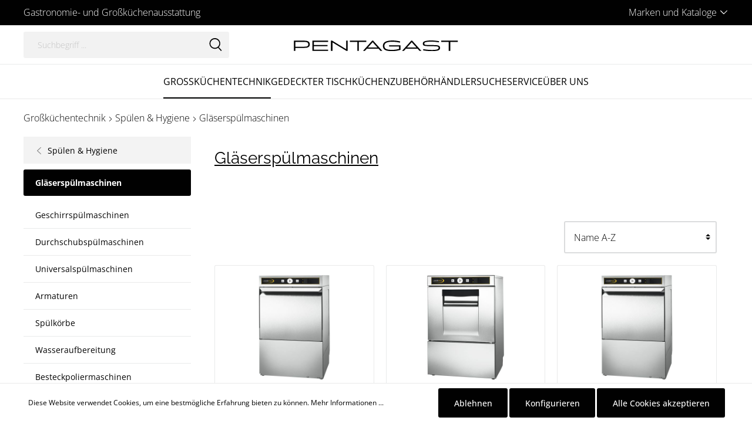

--- FILE ---
content_type: text/html; charset=UTF-8
request_url: https://sw6-pentagast-platform.ecp.pentagast.de/Grosskuechentechnik/Spuelen-Hygiene/Glaeserspuelmaschinen/
body_size: 32675
content:

<!DOCTYPE html>

<html lang="de-DE"
      itemscope="itemscope"
      >

                            
    <head>
        
                                        <meta charset="utf-8">
            
                            <meta name="viewport"
                      content="width=device-width, initial-scale=1, shrink-to-fit=no">
            
                            <meta name="author"
                      content=""/>
                <meta name="robots"
                      content="index,follow"/>
                <meta name="revisit-after"
                      content="15 days"/>
                <meta name="keywords"
                      content=""/>
                <meta name="description"
                      content=""/>
            
                    
                        <meta property="og:type" content="website"/>
        
                    <meta property="og:site_name" content="PENTAGAST"/>
        
                                    <meta property="og:title" content="Gläserspülmaschinen"/>
                    
                                    <meta property="og:description" content=""/>
                    
                                    <meta property="og:image" content="https://sw6-pentagast-platform.ecp.pentagast.de/media/b0/b2/36/1688114160/pentagast_logo.svg"/>
                    
                    <meta name="twitter:card" content="website"/>
        
                    <meta name="twitter:site" content="PENTAGAST"/>
        
                                    <meta property="twitter:title" content="Gläserspülmaschinen"/>
                    
                                    <meta property="twitter:description" content=""/>
                    
                                    <meta property="twitter:image" content="https://sw6-pentagast-platform.ecp.pentagast.de/media/b0/b2/36/1688114160/pentagast_logo.svg"/>
                        
                            <meta 
                      content="PENTAGAST"/>
                <meta 
                      content=""/>
                <meta 
                      content="false"/>
                <meta 
                      content="https://sw6-pentagast-platform.ecp.pentagast.de/media/b0/b2/36/1688114160/pentagast_logo.svg"/>
            
                                                

            
            

            
            <script type="application/ld+json">
            [{"@context":"https:\/\/schema.org","@type":"BreadcrumbList","itemListElement":[{"@type":"ListItem","position":1,"name":"Gro\u00dfk\u00fcchentechnik","item":"https:\/\/sw6-pentagast-platform.ecp.pentagast.de\/Grosskuechentechnik\/"},{"@type":"ListItem","position":2,"name":"Sp\u00fclen & Hygiene","item":"https:\/\/sw6-pentagast-platform.ecp.pentagast.de\/Grosskuechentechnik\/Spuelen-Hygiene\/"},{"@type":"ListItem","position":3,"name":"Gl\u00e4sersp\u00fclmaschinen","item":"https:\/\/sw6-pentagast-platform.ecp.pentagast.de\/Grosskuechentechnik\/Spuelen-Hygiene\/Glaeserspuelmaschinen\/"}]}]
        </script>
        

                    <link rel="shortcut icon"
                  href="https://sw6-pentagast-platform.ecp.pentagast.de/media/6a/52/e9/1687806496/signet_pg.png">
        
                            
                            
                	<link rel="canonical" href="https://sw6-pentagast-platform.ecp.pentagast.de/Grosskuechentechnik/Spuelen-Hygiene/Glaeserspuelmaschinen/" />
    
                    <title >Gläserspülmaschinen</title>
        
                                                                                <link rel="stylesheet"
                      href="https://sw6-pentagast-platform.ecp.pentagast.de/theme/ff74b82e3dc6d9e32449732f2efbb965/css/all.css?1762506898693483">
                                    

            
            

    
            <link rel="stylesheet" href="https://sw6-pentagast-platform.ecp.pentagast.de/bundles/moorlfoundation/storefront/css/animate.css?173028351585645">
    
    
            <style>
            :root {
                --moorl-advanced-search-width: 600px;
            }
        </style>
    
                        <script>
        window.features = {"V6_5_0_0":false,"v6.5.0.0":false,"PERFORMANCE_TWEAKS":false,"performance.tweaks":false,"FEATURE_NEXT_1797":false,"feature.next.1797":false,"FEATURE_NEXT_16710":false,"feature.next.16710":false,"FEATURE_NEXT_13810":false,"feature.next.13810":false,"FEATURE_NEXT_13250":false,"feature.next.13250":false,"FEATURE_NEXT_17276":false,"feature.next.17276":false,"FEATURE_NEXT_16151":false,"feature.next.16151":false,"FEATURE_NEXT_16155":false,"feature.next.16155":false,"FEATURE_NEXT_19501":false,"feature.next.19501":false,"FEATURE_NEXT_15053":false,"feature.next.15053":false,"FEATURE_NEXT_18215":false,"feature.next.18215":false,"FEATURE_NEXT_15815":false,"feature.next.15815":false,"FEATURE_NEXT_14699":false,"feature.next.14699":false,"FEATURE_NEXT_15707":false,"feature.next.15707":false,"FEATURE_NEXT_14360":false,"feature.next.14360":false,"FEATURE_NEXT_15172":false,"feature.next.15172":false,"FEATURE_NEXT_14001":false,"feature.next.14001":false,"FEATURE_NEXT_7739":false,"feature.next.7739":false,"FEATURE_NEXT_16200":false,"feature.next.16200":false,"FEATURE_NEXT_13410":false,"feature.next.13410":false,"FEATURE_NEXT_15917":false,"feature.next.15917":false,"FEATURE_NEXT_15957":false,"feature.next.15957":false,"FEATURE_NEXT_13601":false,"feature.next.13601":false,"FEATURE_NEXT_16992":false,"feature.next.16992":false,"FEATURE_NEXT_7530":false,"feature.next.7530":false,"FEATURE_NEXT_16824":false,"feature.next.16824":false,"FEATURE_NEXT_16271":false,"feature.next.16271":false,"FEATURE_NEXT_15381":false,"feature.next.15381":false,"FEATURE_NEXT_17275":false,"feature.next.17275":false,"FEATURE_NEXT_17016":false,"feature.next.17016":false,"FEATURE_NEXT_16236":false,"feature.next.16236":false,"FEATURE_NEXT_16640":false,"feature.next.16640":false,"FEATURE_NEXT_17858":false,"feature.next.17858":false,"FEATURE_NEXT_6758":false,"feature.next.6758":false,"FEATURE_NEXT_19048":false,"feature.next.19048":false,"FEATURE_NEXT_19822":false,"feature.next.19822":false,"FEATURE_NEXT_18129":false,"feature.next.18129":false,"FEATURE_NEXT_19163":false,"feature.next.19163":false,"FEATURE_NEXT_18187":false,"feature.next.18187":false,"FEATURE_NEXT_17978":false,"feature.next.17978":false,"FEATURE_NEXT_11634":false,"feature.next.11634":false,"FEATURE_NEXT_21547":false,"feature.next.21547":false,"FEATURE_NEXT_22900":false,"feature.next.22900":false,"FEATURE_SWAGCMSEXTENSIONS_1":true,"feature.swagcmsextensions.1":true,"FEATURE_SWAGCMSEXTENSIONS_2":true,"feature.swagcmsextensions.2":true,"FEATURE_SWAGCMSEXTENSIONS_8":true,"feature.swagcmsextensions.8":true,"FEATURE_SWAGCMSEXTENSIONS_63":true,"feature.swagcmsextensions.63":true};
    </script>
        
                                                    
                            
            
                
                                    <script>
                    window.useDefaultCookieConsent = true;
                </script>
                    
            </head>

    <body class="is-ctl-navigation is-act-index">

                            <noscript class="noscript-main">
                
    <div role="alert"
         class="alert alert-info alert-has-icon">
        
                    <div class="alert-content-container">
                                                    
                                    <div class="alert-content">
                                                    Um unseren Shop in vollem Umfang nutzen zu können, empfehlen wir Ihnen Javascript in Ihrem Browser zu aktivieren.
                                            </div>
                
                                                                </div>
            </div>
            </noscript>
        
                        
                
            
    <nav class="top-bar d-block">
        <div class="container">
            <div class="row">
                                    <div class="col-12 d-flex justify-content-center justify-content-md-around justify-content-lg-between">

                                                                            
                                                                                                                        <div class="d-flex top-bar-item">
                                                                                                                                    
                                                <span>
                                                    Gastronomie- und Großküchenausstattung
                                                </span>
                                                                                                                        </div>
                                                                                                                                                                                                                                                                        
                                                                                    <div class="d-none d-md-block">
                                    <div class="top-bar-widgets">
                                            
                                                                                                                
                                            

                                                                                                                                                    
            <div class="top-bar-nav-item top-bar-menu">
                <div class="service-menu dropdown">
        <button class="btn dropdown-toggle top-bar-nav-btn d-flex align-items-center"
                type="button"
                id="serviceMenuDropdown-top-bar"
                data-toggle="dropdown"
                aria-haspopup="true"
                aria-expanded="false">

            <span class="top-bar-nav-text">Marken und Kataloge</span>

                                                                                                                                    <span class="icon icon-arrow-head-down icon-xs icon- pb-1 ml-1"><svg xmlns="http://www.w3.org/2000/svg" xmlns:xlink="http://www.w3.org/1999/xlink" width="24" height="24" viewBox="0 0 24 24"><defs><path d="M12,18.5c-0.3,0-0.6-0.1-0.8-0.3L0.4,7.3C0,6.9,0,6.2,0.4,5.8s1.1-0.4,1.5,0L12,15.9L22.1,5.8 c0.4-0.4,1.1-0.4,1.5,0c0.4,0.4,0.4,1.1,0,1.5L12.8,18.2C12.6,18.4,12.3,18.5,12,18.5L12,18.5z" id="icons-katana-arrow-head-down" /></defs><use xlink:href="#icons-katana-arrow-head-down" fill="#758CA3" fill-rule="evenodd" /></svg></span>    
            </button>

                                            <div class="dropdown-menu dropdown-menu-right"
                             aria-labelledby="serviceMenuDropdown-top-bar">
                                                            <a class="top-bar-list-item dropdown-item"
                                   href="/Marken-Uebersicht/"
                                                                      title="Marken">
                                    <span>Marken</span>
                                </a>
                                                            <a class="top-bar-list-item dropdown-item"
                                   href="https://sw6-pentagast-platform.ecp.pentagast.de/Kataloge/"
                                                                      title="Kataloge">
                                    <span>Kataloge</span>
                                </a>
                                                    </div>
                    
            </div>
        </div>
                                                                                                                            </div>
                                </div>
                                                                        </div>
                            </div>
        </div>
    </nav>
    
                <header class="header-main">
                    <div class="header">
        <div class="container">
                                                    
        <div class="row align-items-center header-row no-gutters" data-atl-katana-search-overlay="true">
                    <div class="col d-md-none">
                <div class="d-flex">
                    <div class="menu-button">
                                                    <button class="btn nav-main-toggle-btn header-actions-btn"
                                    type="button"
                                    data-offcanvas-menu="true"
                                    aria-label="Menü">
                                                                                                                                                                                            <span class="icon icon-stack"><svg xmlns="http://www.w3.org/2000/svg" xmlns:xlink="http://www.w3.org/1999/xlink" width="24" height="24" viewBox="0 0 24 24"><defs><g id="icons-katana-stack"><path d="M21.9,12.9H2.1c-0.5,0-0.9-0.4-0.9-0.9s0.4-0.9,0.9-0.9h19.8c0.5,0,0.9,0.4,0.9,0.9S22.4,12.9,21.9,12.9z"/><path d="M21.9,6H2.1C1.6,6,1.2,5.6,1.2,5.1s0.4-0.9,0.9-0.9h19.8c0.5,0,0.9,0.4,0.9,0.9S22.4,6,21.9,6z"/><path d="M21.9,19.8H2.1c-0.5,0-0.9-0.4-0.9-0.9c0-0.5,0.4-0.9,0.9-0.9h19.8c0.5,0,0.9,0.4,0.9,0.9C22.8,19.4,22.4,19.8,21.9,19.8z" /></g></defs><use xlink:href="#icons-katana-stack" fill="#758CA3" fill-rule="evenodd" /></svg></span>    
                                                                </button>
                                            </div>

                                                                        <button class="btn header-actions-btn js-search-toggle-btn"
            type="button"
            aria-label="Suchen">
                                                                                                                                <span class="icon icon-search"><svg xmlns="http://www.w3.org/2000/svg" xmlns:xlink="http://www.w3.org/1999/xlink" width="24" height="24" viewBox="0 0 24 24"><defs><path d="M17.9,16.8l5.5,6L22,24l-5.5-6c-1.7,1.2-3.7,1.9-5.9,1.9c-5.5,0-10-4.4-10-10S5,0,10.6,0s10,4.4,10,10 C20.6,12.5,19.6,14.9,17.9,16.8z M10.6,18c4.4,0,8.2-3.6,8.2-8s-3.6-8-8.2-8s-8.2,3.6-8.2,8S6.1,18,10.6,18z" id="icons-katana-search" /></defs><use xlink:href="#icons-katana-search" fill="#758CA3" fill-rule="evenodd" /></svg></span>    
    
            </button>

                        
                    </div>
            </div>

                                        <div class="col d-none d-md-block">
                    <div class="d-none d-md-block">
                                                    
                <div class="header-search">
        <form action="/search"
              method="get"
              data-search-form="true"
              data-url="/suggest?search="
              class="header-search-form">
                                                <div class="input-group">
                                                    <input type="search"
                                   name="search"
                                   class="form-control header-search-input"
                                   autocomplete="off"
                                   autocapitalize="off"
                                   placeholder="Suchbegriff ..."
                                   aria-label="Suchbegriff ..."
                                   value=""
                            >
                        
                            <div class="input-group-append">
        <button type="submit"
                class="btn header-search-btn"
                aria-label="Suchen">
            <span class="header-search-icon">
                                                                                                                                        <span class="icon icon-search icon-black"><svg xmlns="http://www.w3.org/2000/svg" xmlns:xlink="http://www.w3.org/1999/xlink" width="24" height="24" viewBox="0 0 24 24"><defs><path d="M17.9,16.8l5.5,6L22,24l-5.5-6c-1.7,1.2-3.7,1.9-5.9,1.9c-5.5,0-10-4.4-10-10S5,0,10.6,0s10,4.4,10,10 C20.6,12.5,19.6,14.9,17.9,16.8z M10.6,18c4.4,0,8.2-3.6,8.2-8s-3.6-8-8.2-8s-8.2,3.6-8.2,8S6.1,18,10.6,18z" id="icons-katana-search" /></defs><use xlink:href="#icons-katana-search" fill="#758CA3" fill-rule="evenodd" /></svg></span>    
                </span>
        </button>
    </div>
                    </div>
                
                    </form>
    </div>

                                                </div>
                </div>
            
            
                    <div class="col-auto header-logo-col mx-md-3">
                    <div class="header-logo-main">
                    <a class="header-logo-main-link"
               href="/"
               title="Zur Startseite wechseln">
                                    <picture class="header-logo-picture">
                                                                                
                                                                            
                                                                                    <img src="https://sw6-pentagast-platform.ecp.pentagast.de/media/b0/b2/36/1688114160/pentagast_logo.svg"
                                     alt="Zur Startseite wechseln"
                                     class="img-fluid header-logo-main-img"/>
                                                                        </picture>
                            </a>
            </div>
            </div>
        
                    <div class="col header-actions-col">
                <div class="row no-gutters justify-content-end">
                    
                                                  
                    
                                        </div>
            </div>
        
                        
    
            <div class="search-overlay d-none search-overlay-js">
                            <div class="search-overlay-container">
                                            <div class="search-overlay-col">
                                                            
                <div class="header-search">
        <form action="/search"
              method="get"
              data-search-form="true"
              data-url="/suggest?search="
              class="header-search-form">
                                                <div class="input-group">
                                                    <input type="search"
                                   name="search"
                                   class="form-control header-search-input"
                                   autocomplete="off"
                                   autocapitalize="off"
                                   placeholder="Suchbegriff ..."
                                   aria-label="Suchbegriff ..."
                                   value=""
                            >
                        
                            <div class="input-group-append">
        <button type="submit"
                class="btn header-search-btn"
                aria-label="Suchen">
            <span class="header-search-icon">
                                                                                                                                        <span class="icon icon-search icon-black"><svg xmlns="http://www.w3.org/2000/svg" xmlns:xlink="http://www.w3.org/1999/xlink" width="24" height="24" viewBox="0 0 24 24"><defs><path d="M17.9,16.8l5.5,6L22,24l-5.5-6c-1.7,1.2-3.7,1.9-5.9,1.9c-5.5,0-10-4.4-10-10S5,0,10.6,0s10,4.4,10,10 C20.6,12.5,19.6,14.9,17.9,16.8z M10.6,18c4.4,0,8.2-3.6,8.2-8s-3.6-8-8.2-8s-8.2,3.6-8.2,8S6.1,18,10.6,18z" id="icons-katana-search" /></defs><use xlink:href="#icons-katana-search" fill="#758CA3" fill-rule="evenodd" /></svg></span>    
                </span>
        </button>
    </div>
                    </div>
                
                    </form>
    </div>

                                
                                                            <button class="btn close-search-overlay-btn close-search-js"
                                        title="Suche schließen">
                                                                                                                                                            <span class="icon icon-x icon-xs icon-black"><svg xmlns="http://www.w3.org/2000/svg" xmlns:xlink="http://www.w3.org/1999/xlink" width="24" height="24" viewBox="0 0 24 24"><defs><g id="icons-katana-x"><path d="M1.2,24C0.6,24,0,23.4,0,22.8c0-0.3,0.1-0.6,0.3-0.8L22,0.4c0.5-0.5,1.2-0.5,1.7,0c0.5,0.5,0.5,1.2,0,1.7L2,23.6 C1.8,23.8,1.5,24,1.2,24L1.2,24z"/><path d="M22.8,24c-0.3,0-0.6-0.1-0.8-0.3L0.4,2c-0.5-0.5-0.5-1.2,0-1.7s1.2-0.5,1.7,0L23.6,22c0.5,0.5,0.5,1.2,0,1.7 C23.4,23.8,23.1,24,22.8,24z"/></g></defs><use xlink:href="#icons-katana-x" fill="#758CA3" fill-rule="evenodd" /></svg></span>    
                                    </button>
                                                    </div>
                    
                                            <div class="search-overlay-results">
                                                    </div>
                                    </div>
                    </div>
                </div>
                                    </div>
    </div>

            <div class="navigation">
            
    <div class="main-navigation"
         id="mainNavigation"
         data-flyout-menu="true">
                    <div class="container">
                                    <nav class="nav main-navigation-menu"
                        itemscope="itemscope"
                        >
                        
                                                                                        
    
                                                    
                                                                                            
                                                                
                                                                                                            <a class="nav-link main-navigation-link active"
                                           href="https://sw6-pentagast-platform.ecp.pentagast.de/Grosskuechentechnik/"
                                           
                                           data-flyout-menu-trigger="c7f1007ee197c981e8a2f85118021eb9"                                                                                      title="Großküchentechnik">
                                            <div class="main-navigation-link-text">
                                                <span >Großküchentechnik</span>
                                            </div>
                                        </a>
                                                                                                                                                                
                                                                
                                                                                                            <a class="nav-link main-navigation-link"
                                           href="https://sw6-pentagast-platform.ecp.pentagast.de/Gedeckter-Tisch/"
                                           
                                           data-flyout-menu-trigger="bb4d77e52010d6c3c2286f126fe188fb"                                                                                      title="Gedeckter Tisch">
                                            <div class="main-navigation-link-text">
                                                <span >Gedeckter Tisch</span>
                                            </div>
                                        </a>
                                                                                                                                                                
                                                                
                                                                                                            <a class="nav-link main-navigation-link"
                                           href="https://sw6-pentagast-platform.ecp.pentagast.de/Kuechenzubehoer/"
                                           
                                           data-flyout-menu-trigger="20bced479ff97324e9435cd553e97db9"                                                                                      title="Küchenzubehör">
                                            <div class="main-navigation-link-text">
                                                <span >Küchenzubehör</span>
                                            </div>
                                        </a>
                                                                                                                                                                
                                                                
                                                                                                            <a class="nav-link main-navigation-link"
                                           href="https://sw6-pentagast-platform.ecp.pentagast.de/Haendlersuche/"
                                           
                                                                                                                                 title="Händlersuche">
                                            <div class="main-navigation-link-text">
                                                <span >Händlersuche</span>
                                            </div>
                                        </a>
                                                                                                                                                                
                                                                
                                                                                                            <a class="nav-link main-navigation-link"
                                           href="https://sw6-pentagast-platform.ecp.pentagast.de/Service/"
                                           
                                           data-flyout-menu-trigger="5c5252d60f194938bc5fd3c6aff96b4c"                                                                                      title="Service">
                                            <div class="main-navigation-link-text">
                                                <span >Service</span>
                                            </div>
                                        </a>
                                                                                                                                                                
                                                                
                                                                                                            <a class="nav-link main-navigation-link"
                                           href="https://sw6-pentagast-platform.ecp.pentagast.de/Ueber-uns/"
                                           
                                                                                                                                 title="Über uns">
                                            <div class="main-navigation-link-text">
                                                <span >Über uns</span>
                                            </div>
                                        </a>
                                                                                                                                            </nav>
                            </div>
        
                                                                                                                                                                                                                                                                                                                                                                    
                                                <div class="navigation-flyouts">
                                                                                                                                                                <div class="navigation-flyout"
                                             data-flyout-menu-id="c7f1007ee197c981e8a2f85118021eb9">
                                            <div class="container">
                                                                                                                
            <div class="row navigation-flyout-content">
                <div class="col-12 col-xl navigation-flyout-categories is-root">
                                                    
                    
    
    <div class="row navigation-flyout-categories is-level-0">
                                            
                
    <div class="col-2 navigation-flyout-column is-level-0">
                    
            
                            <a class="nav-item nav-link navigation-flyout-link is-level-0"
                   href="https://sw6-pentagast-platform.ecp.pentagast.de/Grosskuechentechnik/Kochen/"
                   
                                      title="Kochen">
                    
                    <span >Kochen</span>
                </a>
                    
                                                                            
        
    
    <div class="navigation-flyout-categories is-level-1">
                                            
                
    <div class="col navigation-flyout-column is-level-1">
                    
            
                            <a class="nav-item nav-link navigation-flyout-link is-level-1"
                   href="https://sw6-pentagast-platform.ecp.pentagast.de/Grosskuechentechnik/Kochen/Kombidaempfer/"
                   
                                      title="Kombidämpfer">
                    
                    <span >Kombidämpfer</span>
                </a>
                    
                                                                
            </div>
                                            
                
    <div class="col navigation-flyout-column is-level-1">
                    
            
                            <a class="nav-item nav-link navigation-flyout-link is-level-1"
                   href="https://sw6-pentagast-platform.ecp.pentagast.de/Grosskuechentechnik/Kochen/Herde/"
                   
                                      title="Herde">
                    
                    <span >Herde</span>
                </a>
                    
                                                                
            </div>
                                            
                
    <div class="col navigation-flyout-column is-level-1">
                    
            
                            <a class="nav-item nav-link navigation-flyout-link is-level-1"
                   href="https://sw6-pentagast-platform.ecp.pentagast.de/Grosskuechentechnik/Kochen/Fritteusen/"
                   
                                      title="Fritteusen">
                    
                    <span >Fritteusen</span>
                </a>
                    
                                                                
            </div>
                                            
                
    <div class="col navigation-flyout-column is-level-1">
                    
            
                            <a class="nav-item nav-link navigation-flyout-link is-level-1"
                   href="https://sw6-pentagast-platform.ecp.pentagast.de/Grosskuechentechnik/Kochen/Grillplatten/"
                   
                                      title="Grillplatten">
                    
                    <span >Grillplatten</span>
                </a>
                    
                                                                
            </div>
                                            
                
    <div class="col navigation-flyout-column is-level-1">
                    
            
                            <a class="nav-item nav-link navigation-flyout-link is-level-1"
                   href="https://sw6-pentagast-platform.ecp.pentagast.de/Grosskuechentechnik/Kochen/Druck-Steamer/"
                   
                                      title="Druck-Steamer">
                    
                    <span >Druck-Steamer</span>
                </a>
                    
                                                                
            </div>
                                            
                
    <div class="col navigation-flyout-column is-level-1">
                    
            
                            <a class="nav-item nav-link navigation-flyout-link is-level-1"
                   href="https://sw6-pentagast-platform.ecp.pentagast.de/Grosskuechentechnik/Kochen/Lavasteingrills/"
                   
                                      title="Lavasteingrills">
                    
                    <span >Lavasteingrills</span>
                </a>
                    
                                                                
            </div>
                                            
                
    <div class="col navigation-flyout-column is-level-1">
                    
            
                            <a class="nav-item nav-link navigation-flyout-link is-level-1"
                   href="https://sw6-pentagast-platform.ecp.pentagast.de/Grosskuechentechnik/Kochen/Kippbratpfannen/"
                   
                                      title="Kippbratpfannen">
                    
                    <span >Kippbratpfannen</span>
                </a>
                    
                                                                
            </div>
                                            
                
    <div class="col navigation-flyout-column is-level-1">
                    
            
                            <a class="nav-item nav-link navigation-flyout-link is-level-1"
                   href="https://sw6-pentagast-platform.ecp.pentagast.de/Grosskuechentechnik/Kochen/Kochkessel/"
                   
                                      title="Kochkessel">
                    
                    <span >Kochkessel</span>
                </a>
                    
                                                                
            </div>
                                            
                
    <div class="col navigation-flyout-column is-level-1">
                    
            
                            <a class="nav-item nav-link navigation-flyout-link is-level-1"
                   href="https://sw6-pentagast-platform.ecp.pentagast.de/Grosskuechentechnik/Kochen/Nudelkocher/"
                   
                                      title="Nudelkocher">
                    
                    <span >Nudelkocher</span>
                </a>
                    
                                                                
            </div>
                                            
                
    <div class="col navigation-flyout-column is-level-1">
                    
            
                            <a class="nav-item nav-link navigation-flyout-link is-level-1"
                   href="https://sw6-pentagast-platform.ecp.pentagast.de/Grosskuechentechnik/Kochen/Bains-Marie/"
                   
                                      title="Bains Marie">
                    
                    <span >Bains Marie</span>
                </a>
                    
                                                                
            </div>
                                            
                
    <div class="col navigation-flyout-column is-level-1">
                    
            
                            <a class="nav-item nav-link navigation-flyout-link is-level-1"
                   href="https://sw6-pentagast-platform.ecp.pentagast.de/Grosskuechentechnik/Kochen/Neutralelemente/"
                   
                                      title="Neutralelemente">
                    
                    <span >Neutralelemente</span>
                </a>
                    
                                                                
            </div>
                                            
                
    <div class="col navigation-flyout-column is-level-1">
                    
            
                            <a class="nav-item nav-link navigation-flyout-link is-level-1"
                   href="https://sw6-pentagast-platform.ecp.pentagast.de/Grosskuechentechnik/Kochen/Braisieren/"
                   
                                      title="Braisièren">
                    
                    <span >Braisièren</span>
                </a>
                    
                                                                
            </div>
                                            
                
    <div class="col navigation-flyout-column is-level-1">
                    
            
                            <a class="nav-item nav-link navigation-flyout-link is-level-1"
                   href="https://sw6-pentagast-platform.ecp.pentagast.de/Grosskuechentechnik/Kochen/iVario/"
                   
                                      title="iVario">
                    
                    <span >iVario</span>
                </a>
                    
                                                                
            </div>
                                            
                
    <div class="col navigation-flyout-column is-level-1">
                    
            
                            <a class="nav-item nav-link navigation-flyout-link is-level-1"
                   href="https://sw6-pentagast-platform.ecp.pentagast.de/Grosskuechentechnik/Kochen/Mikrowellen/"
                   
                                      title="Mikrowellen">
                    
                    <span >Mikrowellen</span>
                </a>
                    
                                                                
            </div>
                                            
                
    <div class="col navigation-flyout-column is-level-1">
                    
            
                            <a class="nav-item nav-link navigation-flyout-link is-level-1"
                   href="https://sw6-pentagast-platform.ecp.pentagast.de/Grosskuechentechnik/Kochen/Salamander/"
                   
                                      title="Salamander">
                    
                    <span >Salamander</span>
                </a>
                    
                                                                
            </div>
                                            
                
    <div class="col navigation-flyout-column is-level-1">
                    
            
                            <a class="nav-item nav-link navigation-flyout-link is-level-1"
                   href="https://sw6-pentagast-platform.ecp.pentagast.de/Grosskuechentechnik/Kochen/Hockerkocher/"
                   
                                      title="Hockerkocher">
                    
                    <span >Hockerkocher</span>
                </a>
                    
                                                                
            </div>
                                            
                
    <div class="col navigation-flyout-column is-level-1">
                    
            
                            <a class="nav-item nav-link navigation-flyout-link is-level-1"
                   href="https://sw6-pentagast-platform.ecp.pentagast.de/Grosskuechentechnik/Kochen/Sous-Vide-Garen/"
                   
                                      title="Sous-Vide-Garen">
                    
                    <span >Sous-Vide-Garen</span>
                </a>
                    
                                                                
            </div>
                                            
                
    <div class="col navigation-flyout-column is-level-1">
                    
            
                            <a class="nav-item nav-link navigation-flyout-link is-level-1"
                   href="https://sw6-pentagast-platform.ecp.pentagast.de/Grosskuechentechnik/Kochen/Zubehoer/"
                   
                                      title="Zubehör">
                    
                    <span >Zubehör</span>
                </a>
                    
                                                                
            </div>
                                            
                
    <div class="col navigation-flyout-column is-level-1">
                    
            
                            <a class="nav-item nav-link navigation-flyout-link is-level-1"
                   href="https://sw6-pentagast-platform.ecp.pentagast.de/Grosskuechentechnik/Kochen/Niedertemperaturgeraete/"
                   
                                      title="Niedertemperaturgeräte">
                    
                    <span >Niedertemperaturgeräte</span>
                </a>
                    
                                                                
            </div>
                                            
                
    <div class="col navigation-flyout-column is-level-1">
                    
            
                            <a class="nav-item nav-link navigation-flyout-link is-level-1"
                   href="https://sw6-pentagast-platform.ecp.pentagast.de/Grosskuechentechnik/Kochen/Schnellgarsysteme/"
                   
                                      title="Schnellgarsysteme">
                    
                    <span >Schnellgarsysteme</span>
                </a>
                    
                                                                
            </div>
            </div>
                                            
            </div>
                                            
                
    <div class="col-2 navigation-flyout-column is-level-0">
                    
            
                            <a class="nav-item nav-link navigation-flyout-link is-level-0"
                   href="https://sw6-pentagast-platform.ecp.pentagast.de/Grosskuechentechnik/Backen/"
                   
                                      title="Backen">
                    
                    <span >Backen</span>
                </a>
                    
                                                                            
        
    
    <div class="navigation-flyout-categories is-level-1">
                                            
                
    <div class="col navigation-flyout-column is-level-1">
                    
            
                            <a class="nav-item nav-link navigation-flyout-link is-level-1"
                   href="https://sw6-pentagast-platform.ecp.pentagast.de/Grosskuechentechnik/Backen/Heissluftoefen/"
                   
                                      title="Heißluftöfen">
                    
                    <span >Heißluftöfen</span>
                </a>
                    
                                                                
            </div>
                                            
                
    <div class="col navigation-flyout-column is-level-1">
                    
            
                            <a class="nav-item nav-link navigation-flyout-link is-level-1"
                   href="https://sw6-pentagast-platform.ecp.pentagast.de/Grosskuechentechnik/Backen/Backstation-Gaerschraenke/"
                   
                                      title="Backstation &amp; Gärschränke">
                    
                    <span >Backstation &amp; Gärschränke</span>
                </a>
                    
                                                                
            </div>
            </div>
                                            
            </div>
                                            
                
    <div class="col-2 navigation-flyout-column is-level-0">
                    
            
                            <a class="nav-item nav-link navigation-flyout-link is-level-0"
                   href="https://sw6-pentagast-platform.ecp.pentagast.de/Grosskuechentechnik/Kuehlen/"
                   
                                      title="Kühlen">
                    
                    <span >Kühlen</span>
                </a>
                    
                                                                            
        
    
    <div class="navigation-flyout-categories is-level-1">
                                            
                
    <div class="col navigation-flyout-column is-level-1">
                    
            
                            <a class="nav-item nav-link navigation-flyout-link is-level-1"
                   href="https://sw6-pentagast-platform.ecp.pentagast.de/Grosskuechentechnik/Kuehlen/Kuehlschraenke/"
                   
                                      title="Kühlschränke">
                    
                    <span >Kühlschränke</span>
                </a>
                    
                                                                
            </div>
                                            
                
    <div class="col navigation-flyout-column is-level-1">
                    
            
                            <a class="nav-item nav-link navigation-flyout-link is-level-1"
                   href="https://sw6-pentagast-platform.ecp.pentagast.de/Grosskuechentechnik/Kuehlen/Tiefkuehlschraenke/"
                   
                                      title="Tiefkühlschränke">
                    
                    <span >Tiefkühlschränke</span>
                </a>
                    
                                                                
            </div>
                                            
                
    <div class="col navigation-flyout-column is-level-1">
                    
            
                            <a class="nav-item nav-link navigation-flyout-link is-level-1"
                   href="https://sw6-pentagast-platform.ecp.pentagast.de/Grosskuechentechnik/Kuehlen/Kuehltische/"
                   
                                      title="Kühltische">
                    
                    <span >Kühltische</span>
                </a>
                    
                                                                
            </div>
                                            
                
    <div class="col navigation-flyout-column is-level-1">
                    
            
                            <a class="nav-item nav-link navigation-flyout-link is-level-1"
                   href="https://sw6-pentagast-platform.ecp.pentagast.de/Grosskuechentechnik/Kuehlen/Kuehlzellen/"
                   
                                      title="Kühlzellen">
                    
                    <span >Kühlzellen</span>
                </a>
                    
                                                                
            </div>
                                            
                
    <div class="col navigation-flyout-column is-level-1">
                    
            
                            <a class="nav-item nav-link navigation-flyout-link is-level-1"
                   href="https://sw6-pentagast-platform.ecp.pentagast.de/Grosskuechentechnik/Kuehlen/Kuehlvitrinen/"
                   
                                      title="Kühlvitrinen">
                    
                    <span >Kühlvitrinen</span>
                </a>
                    
                                                                
            </div>
                                            
                
    <div class="col navigation-flyout-column is-level-1">
                    
            
                            <a class="nav-item nav-link navigation-flyout-link is-level-1"
                   href="https://sw6-pentagast-platform.ecp.pentagast.de/Grosskuechentechnik/Kuehlen/Kuehlbuefetts/"
                   
                                      title="Kühlbüfetts">
                    
                    <span >Kühlbüfetts</span>
                </a>
                    
                                                                
            </div>
                                            
                
    <div class="col navigation-flyout-column is-level-1">
                    
            
                            <a class="nav-item nav-link navigation-flyout-link is-level-1"
                   href="https://sw6-pentagast-platform.ecp.pentagast.de/Grosskuechentechnik/Kuehlen/Schnellkuehler/"
                   
                                      title="Schnellkühler">
                    
                    <span >Schnellkühler</span>
                </a>
                    
                                                                
            </div>
                                            
                
    <div class="col navigation-flyout-column is-level-1">
                    
            
                            <a class="nav-item nav-link navigation-flyout-link is-level-1"
                   href="https://sw6-pentagast-platform.ecp.pentagast.de/Grosskuechentechnik/Kuehlen/Kuehlwannen/"
                   
                                      title="Kühlwannen">
                    
                    <span >Kühlwannen</span>
                </a>
                    
                                                                
            </div>
                                            
                
    <div class="col navigation-flyout-column is-level-1">
                    
            
                            <a class="nav-item nav-link navigation-flyout-link is-level-1"
                   href="https://sw6-pentagast-platform.ecp.pentagast.de/Grosskuechentechnik/Kuehlen/Abfallkuehler/"
                   
                                      title="Abfallkühler">
                    
                    <span >Abfallkühler</span>
                </a>
                    
                                                                
            </div>
            </div>
                                            
            </div>
                                            
                
    <div class="col-2 navigation-flyout-column is-level-0">
                    
            
                            <a class="nav-item nav-link navigation-flyout-link is-level-0 active"
                   href="https://sw6-pentagast-platform.ecp.pentagast.de/Grosskuechentechnik/Spuelen-Hygiene/"
                   
                                      title="Spülen &amp; Hygiene">
                    
                    <span >Spülen &amp; Hygiene</span>
                </a>
                    
                                                                            
        
    
    <div class="navigation-flyout-categories is-level-1">
                                            
                
    <div class="col navigation-flyout-column is-level-1">
                    
            
                            <a class="nav-item nav-link navigation-flyout-link is-level-1 active"
                   href="https://sw6-pentagast-platform.ecp.pentagast.de/Grosskuechentechnik/Spuelen-Hygiene/Glaeserspuelmaschinen/"
                   
                                      title="Gläserspülmaschinen">
                    
                    <span >Gläserspülmaschinen</span>
                </a>
                    
                                                                
            </div>
                                            
                
    <div class="col navigation-flyout-column is-level-1">
                    
            
                            <a class="nav-item nav-link navigation-flyout-link is-level-1"
                   href="https://sw6-pentagast-platform.ecp.pentagast.de/Grosskuechentechnik/Spuelen-Hygiene/Geschirrspuelmaschinen/"
                   
                                      title="Geschirrspülmaschinen">
                    
                    <span >Geschirrspülmaschinen</span>
                </a>
                    
                                                                
            </div>
                                            
                
    <div class="col navigation-flyout-column is-level-1">
                    
            
                            <a class="nav-item nav-link navigation-flyout-link is-level-1"
                   href="https://sw6-pentagast-platform.ecp.pentagast.de/Grosskuechentechnik/Spuelen-Hygiene/Durchschubspuelmaschinen/"
                   
                                      title="Durchschubspülmaschinen">
                    
                    <span >Durchschubspülmaschinen</span>
                </a>
                    
                                                                
            </div>
                                            
                
    <div class="col navigation-flyout-column is-level-1">
                    
            
                            <a class="nav-item nav-link navigation-flyout-link is-level-1"
                   href="https://sw6-pentagast-platform.ecp.pentagast.de/Grosskuechentechnik/Spuelen-Hygiene/Universalspuelmaschinen/"
                   
                                      title="Universalspülmaschinen">
                    
                    <span >Universalspülmaschinen</span>
                </a>
                    
                                                                
            </div>
                                            
                
    <div class="col navigation-flyout-column is-level-1">
                    
            
                            <a class="nav-item nav-link navigation-flyout-link is-level-1"
                   href="https://sw6-pentagast-platform.ecp.pentagast.de/Grosskuechentechnik/Spuelen-Hygiene/Armaturen/"
                   
                                      title="Armaturen">
                    
                    <span >Armaturen</span>
                </a>
                    
                                                                
            </div>
                                            
                
    <div class="col navigation-flyout-column is-level-1">
                    
            
                            <a class="nav-item nav-link navigation-flyout-link is-level-1"
                   href="https://sw6-pentagast-platform.ecp.pentagast.de/Grosskuechentechnik/Spuelen-Hygiene/Spuelkoerbe/"
                   
                                      title="Spülkörbe">
                    
                    <span >Spülkörbe</span>
                </a>
                    
                                                                
            </div>
                                            
                
    <div class="col navigation-flyout-column is-level-1">
                    
            
                            <a class="nav-item nav-link navigation-flyout-link is-level-1"
                   href="https://sw6-pentagast-platform.ecp.pentagast.de/Grosskuechentechnik/Spuelen-Hygiene/Wasseraufbereitung/"
                   
                                      title="Wasseraufbereitung">
                    
                    <span >Wasseraufbereitung</span>
                </a>
                    
                                                                
            </div>
                                            
                
    <div class="col navigation-flyout-column is-level-1">
                    
            
                            <a class="nav-item nav-link navigation-flyout-link is-level-1"
                   href="https://sw6-pentagast-platform.ecp.pentagast.de/Grosskuechentechnik/Spuelen-Hygiene/Besteckpoliermaschinen/"
                   
                                      title="Besteckpoliermaschinen">
                    
                    <span >Besteckpoliermaschinen</span>
                </a>
                    
                                                                
            </div>
                                            
                
    <div class="col navigation-flyout-column is-level-1">
                    
            
                            <a class="nav-item nav-link navigation-flyout-link is-level-1"
                   href="https://sw6-pentagast-platform.ecp.pentagast.de/Grosskuechentechnik/Spuelen-Hygiene/Glaeserpoliermaschinen/"
                   
                                      title="Gläserpoliermaschinen">
                    
                    <span >Gläserpoliermaschinen</span>
                </a>
                    
                                                                
            </div>
                                            
                
    <div class="col navigation-flyout-column is-level-1">
                    
            
                            <a class="nav-item nav-link navigation-flyout-link is-level-1"
                   href="https://sw6-pentagast-platform.ecp.pentagast.de/Grosskuechentechnik/Spuelen-Hygiene/Reinigungsmittel/"
                   
                                      title="Reinigungsmittel">
                    
                    <span >Reinigungsmittel</span>
                </a>
                    
                                                                
            </div>
            </div>
                                            
            </div>
                                            
                
    <div class="col-2 navigation-flyout-column is-level-0">
                    
            
                            <a class="nav-item nav-link navigation-flyout-link is-level-0"
                   href="https://sw6-pentagast-platform.ecp.pentagast.de/Grosskuechentechnik/Pizza-Pasta/"
                   
                                      title="Pizza &amp; Pasta">
                    
                    <span >Pizza &amp; Pasta</span>
                </a>
                    
                                                                            
        
    
    <div class="navigation-flyout-categories is-level-1">
                                            
                
    <div class="col navigation-flyout-column is-level-1">
                    
            
                            <a class="nav-item nav-link navigation-flyout-link is-level-1"
                   href="https://sw6-pentagast-platform.ecp.pentagast.de/Grosskuechentechnik/Pizza-Pasta/Pizzaoefen/"
                   
                                      title="Pizzaöfen">
                    
                    <span >Pizzaöfen</span>
                </a>
                    
                                                                
            </div>
                                            
                
    <div class="col navigation-flyout-column is-level-1">
                    
            
                            <a class="nav-item nav-link navigation-flyout-link is-level-1"
                   href="https://sw6-pentagast-platform.ecp.pentagast.de/Grosskuechentechnik/Pizza-Pasta/Teigknetmaschinen/"
                   
                                      title="Teigknetmaschinen">
                    
                    <span >Teigknetmaschinen</span>
                </a>
                    
                                                                
            </div>
                                            
                
    <div class="col navigation-flyout-column is-level-1">
                    
            
                            <a class="nav-item nav-link navigation-flyout-link is-level-1"
                   href="https://sw6-pentagast-platform.ecp.pentagast.de/Grosskuechentechnik/Pizza-Pasta/Teigformer/"
                   
                                      title="Teigformer">
                    
                    <span >Teigformer</span>
                </a>
                    
                                                                
            </div>
                                            
                
    <div class="col navigation-flyout-column is-level-1">
                    
            
                            <a class="nav-item nav-link navigation-flyout-link is-level-1"
                   href="https://sw6-pentagast-platform.ecp.pentagast.de/Grosskuechentechnik/Pizza-Pasta/Nudelmaschinen/"
                   
                                      title="Nudelmaschinen">
                    
                    <span >Nudelmaschinen</span>
                </a>
                    
                                                                
            </div>
            </div>
                                            
            </div>
                                            
                
    <div class="col-2 navigation-flyout-column is-level-0">
                    
            
                            <a class="nav-item nav-link navigation-flyout-link is-level-0"
                   href="https://sw6-pentagast-platform.ecp.pentagast.de/Grosskuechentechnik/Snack-Fast-Food/"
                   
                                      title="Snack / Fast Food">
                    
                    <span >Snack / Fast Food</span>
                </a>
                    
                                                                            
        
    
    <div class="navigation-flyout-categories is-level-1">
                                            
                
    <div class="col navigation-flyout-column is-level-1">
                    
            
                            <a class="nav-item nav-link navigation-flyout-link is-level-1"
                   href="https://sw6-pentagast-platform.ecp.pentagast.de/Grosskuechentechnik/Snack-Fast-Food/Wurstbraeter-Gas/"
                   
                                      title="Wurstbräter Gas">
                    
                    <span >Wurstbräter Gas</span>
                </a>
                    
                                                                
            </div>
                                            
                
    <div class="col navigation-flyout-column is-level-1">
                    
            
                            <a class="nav-item nav-link navigation-flyout-link is-level-1"
                   href="https://sw6-pentagast-platform.ecp.pentagast.de/Grosskuechentechnik/Snack-Fast-Food/Gyros-Geraete/"
                   
                                      title="Gyros Geräte">
                    
                    <span >Gyros Geräte</span>
                </a>
                    
                                                                
            </div>
                                            
                
    <div class="col navigation-flyout-column is-level-1">
                    
            
                            <a class="nav-item nav-link navigation-flyout-link is-level-1"
                   href="https://sw6-pentagast-platform.ecp.pentagast.de/Grosskuechentechnik/Snack-Fast-Food/Kontaktgrills/"
                   
                                      title="Kontaktgrills">
                    
                    <span >Kontaktgrills</span>
                </a>
                    
                                                                
            </div>
                                            
                
    <div class="col navigation-flyout-column is-level-1">
                    
            
                            <a class="nav-item nav-link navigation-flyout-link is-level-1"
                   href="https://sw6-pentagast-platform.ecp.pentagast.de/Grosskuechentechnik/Snack-Fast-Food/Waffeleisen/"
                   
                                      title="Waffeleisen">
                    
                    <span >Waffeleisen</span>
                </a>
                    
                                                                
            </div>
                                            
                
    <div class="col navigation-flyout-column is-level-1">
                    
            
                            <a class="nav-item nav-link navigation-flyout-link is-level-1"
                   href="https://sw6-pentagast-platform.ecp.pentagast.de/Grosskuechentechnik/Snack-Fast-Food/Crepiere/"
                   
                                      title="Crepiere">
                    
                    <span >Crepiere</span>
                </a>
                    
                                                                
            </div>
                                            
                
    <div class="col navigation-flyout-column is-level-1">
                    
            
                            <a class="nav-item nav-link navigation-flyout-link is-level-1"
                   href="https://sw6-pentagast-platform.ecp.pentagast.de/Grosskuechentechnik/Snack-Fast-Food/Wuerstchenwaermer/"
                   
                                      title="Würstchenwärmer">
                    
                    <span >Würstchenwärmer</span>
                </a>
                    
                                                                
            </div>
                                            
                
    <div class="col navigation-flyout-column is-level-1">
                    
            
                            <a class="nav-item nav-link navigation-flyout-link is-level-1"
                   href="https://sw6-pentagast-platform.ecp.pentagast.de/Grosskuechentechnik/Snack-Fast-Food/Hot-Dog-Geraete/"
                   
                                      title="Hot Dog Geräte">
                    
                    <span >Hot Dog Geräte</span>
                </a>
                    
                                                                
            </div>
                                            
                
    <div class="col navigation-flyout-column is-level-1">
                    
            
                            <a class="nav-item nav-link navigation-flyout-link is-level-1"
                   href="https://sw6-pentagast-platform.ecp.pentagast.de/Grosskuechentechnik/Snack-Fast-Food/Toaster/"
                   
                                      title="Toaster">
                    
                    <span >Toaster</span>
                </a>
                    
                                                                
            </div>
                                            
                
    <div class="col navigation-flyout-column is-level-1">
                    
            
                            <a class="nav-item nav-link navigation-flyout-link is-level-1"
                   href="https://sw6-pentagast-platform.ecp.pentagast.de/Grosskuechentechnik/Snack-Fast-Food/Warmhaltestationen/"
                   
                                      title="Warmhaltestationen">
                    
                    <span >Warmhaltestationen</span>
                </a>
                    
                                                                
            </div>
                                            
                
    <div class="col navigation-flyout-column is-level-1">
                    
            
                            <a class="nav-item nav-link navigation-flyout-link is-level-1"
                   href="https://sw6-pentagast-platform.ecp.pentagast.de/Grosskuechentechnik/Snack-Fast-Food/Reiskocher/"
                   
                                      title="Reiskocher">
                    
                    <span >Reiskocher</span>
                </a>
                    
                                                                
            </div>
            </div>
                                            
            </div>
                                            
                
    <div class="col-2 navigation-flyout-column is-level-0">
                    
            
                            <a class="nav-item nav-link navigation-flyout-link is-level-0"
                   href="https://sw6-pentagast-platform.ecp.pentagast.de/Grosskuechentechnik/Edelstahlmoebel/"
                   
                                      title="Edelstahlmöbel">
                    
                    <span >Edelstahlmöbel</span>
                </a>
                    
                                                                            
        
    
    <div class="navigation-flyout-categories is-level-1">
                                            
                
    <div class="col navigation-flyout-column is-level-1">
                    
            
                            <a class="nav-item nav-link navigation-flyout-link is-level-1"
                   href="https://sw6-pentagast-platform.ecp.pentagast.de/Grosskuechentechnik/Edelstahlmoebel/Arbeitstische/"
                   
                                      title="Arbeitstische">
                    
                    <span >Arbeitstische</span>
                </a>
                    
                                                                
            </div>
                                            
                
    <div class="col navigation-flyout-column is-level-1">
                    
            
                            <a class="nav-item nav-link navigation-flyout-link is-level-1"
                   href="https://sw6-pentagast-platform.ecp.pentagast.de/Grosskuechentechnik/Edelstahlmoebel/Arbeitsschraenke/"
                   
                                      title="Arbeitsschränke">
                    
                    <span >Arbeitsschränke</span>
                </a>
                    
                                                                
            </div>
                                            
                
    <div class="col navigation-flyout-column is-level-1">
                    
            
                            <a class="nav-item nav-link navigation-flyout-link is-level-1"
                   href="https://sw6-pentagast-platform.ecp.pentagast.de/Grosskuechentechnik/Edelstahlmoebel/Waermeschraenke/"
                   
                                      title="Wärmeschränke">
                    
                    <span >Wärmeschränke</span>
                </a>
                    
                                                                
            </div>
                                            
                
    <div class="col navigation-flyout-column is-level-1">
                    
            
                            <a class="nav-item nav-link navigation-flyout-link is-level-1"
                   href="https://sw6-pentagast-platform.ecp.pentagast.de/Grosskuechentechnik/Edelstahlmoebel/Wandhaengeschraenke/"
                   
                                      title="Wandhängeschränke">
                    
                    <span >Wandhängeschränke</span>
                </a>
                    
                                                                
            </div>
                                            
                
    <div class="col navigation-flyout-column is-level-1">
                    
            
                            <a class="nav-item nav-link navigation-flyout-link is-level-1"
                   href="https://sw6-pentagast-platform.ecp.pentagast.de/Grosskuechentechnik/Edelstahlmoebel/Hochschraenke/"
                   
                                      title="Hochschränke">
                    
                    <span >Hochschränke</span>
                </a>
                    
                                                                
            </div>
                                            
                
    <div class="col navigation-flyout-column is-level-1">
                    
            
                            <a class="nav-item nav-link navigation-flyout-link is-level-1"
                   href="https://sw6-pentagast-platform.ecp.pentagast.de/Grosskuechentechnik/Edelstahlmoebel/Spueltische/"
                   
                                      title="Spültische">
                    
                    <span >Spültische</span>
                </a>
                    
                                                                
            </div>
                                            
                
    <div class="col navigation-flyout-column is-level-1">
                    
            
                            <a class="nav-item nav-link navigation-flyout-link is-level-1"
                   href="https://sw6-pentagast-platform.ecp.pentagast.de/Grosskuechentechnik/Edelstahlmoebel/Spuelcenter/"
                   
                                      title="Spülcenter">
                    
                    <span >Spülcenter</span>
                </a>
                    
                                                                
            </div>
                                            
                
    <div class="col navigation-flyout-column is-level-1">
                    
            
                            <a class="nav-item nav-link navigation-flyout-link is-level-1"
                   href="https://sw6-pentagast-platform.ecp.pentagast.de/Grosskuechentechnik/Edelstahlmoebel/Handwaschbecken/"
                   
                                      title="Handwaschbecken">
                    
                    <span >Handwaschbecken</span>
                </a>
                    
                                                                
            </div>
                                            
                
    <div class="col navigation-flyout-column is-level-1">
                    
            
                            <a class="nav-item nav-link navigation-flyout-link is-level-1"
                   href="https://sw6-pentagast-platform.ecp.pentagast.de/Grosskuechentechnik/Edelstahlmoebel/Aufsatzborde/"
                   
                                      title="Aufsatzborde">
                    
                    <span >Aufsatzborde</span>
                </a>
                    
                                                                
            </div>
                                            
                
    <div class="col navigation-flyout-column is-level-1">
                    
            
                            <a class="nav-item nav-link navigation-flyout-link is-level-1"
                   href="https://sw6-pentagast-platform.ecp.pentagast.de/Grosskuechentechnik/Edelstahlmoebel/Wandborde/"
                   
                                      title="Wandborde">
                    
                    <span >Wandborde</span>
                </a>
                    
                                                                
            </div>
                                            
                
    <div class="col navigation-flyout-column is-level-1">
                    
            
                            <a class="nav-item nav-link navigation-flyout-link is-level-1"
                   href="https://sw6-pentagast-platform.ecp.pentagast.de/Grosskuechentechnik/Edelstahlmoebel/Waermebruecken/"
                   
                                      title="Wärmebrücken">
                    
                    <span >Wärmebrücken</span>
                </a>
                    
                                                                
            </div>
                                            
                
    <div class="col navigation-flyout-column is-level-1">
                    
            
                            <a class="nav-item nav-link navigation-flyout-link is-level-1"
                   href="https://sw6-pentagast-platform.ecp.pentagast.de/Grosskuechentechnik/Edelstahlmoebel/Regale/"
                   
                                      title="Regale">
                    
                    <span >Regale</span>
                </a>
                    
                                                                
            </div>
            </div>
                                            
            </div>
                                            
                
    <div class="col-2 navigation-flyout-column is-level-0">
                    
            
                            <a class="nav-item nav-link navigation-flyout-link is-level-0"
                   href="https://sw6-pentagast-platform.ecp.pentagast.de/Grosskuechentechnik/Speisenausgabe-Logistik/"
                   
                                      title="Speisenausgabe / Logistik">
                    
                    <span >Speisenausgabe / Logistik</span>
                </a>
                    
                                                                            
        
    
    <div class="navigation-flyout-categories is-level-1">
                                            
                
    <div class="col navigation-flyout-column is-level-1">
                    
            
                            <a class="nav-item nav-link navigation-flyout-link is-level-1"
                   href="https://sw6-pentagast-platform.ecp.pentagast.de/Grosskuechentechnik/Speisenausgabe-Logistik/Speisenausgabewagen/"
                   
                                      title="Speisenausgabewagen">
                    
                    <span >Speisenausgabewagen</span>
                </a>
                    
                                                                
            </div>
                                            
                
    <div class="col navigation-flyout-column is-level-1">
                    
            
                            <a class="nav-item nav-link navigation-flyout-link is-level-1"
                   href="https://sw6-pentagast-platform.ecp.pentagast.de/Grosskuechentechnik/Speisenausgabe-Logistik/Spender/"
                   
                                      title="Spender">
                    
                    <span >Spender</span>
                </a>
                    
                                                                
            </div>
                                            
                
    <div class="col navigation-flyout-column is-level-1">
                    
            
                            <a class="nav-item nav-link navigation-flyout-link is-level-1"
                   href="https://sw6-pentagast-platform.ecp.pentagast.de/Grosskuechentechnik/Speisenausgabe-Logistik/Speisenausgaben/"
                   
                                      title="Speisenausgaben">
                    
                    <span >Speisenausgaben</span>
                </a>
                    
                                                                
            </div>
                                            
                
    <div class="col navigation-flyout-column is-level-1">
                    
            
                            <a class="nav-item nav-link navigation-flyout-link is-level-1"
                   href="https://sw6-pentagast-platform.ecp.pentagast.de/Grosskuechentechnik/Speisenausgabe-Logistik/Servierwagen/"
                   
                                      title="Servierwagen">
                    
                    <span >Servierwagen</span>
                </a>
                    
                                                                
            </div>
                                            
                
    <div class="col navigation-flyout-column is-level-1">
                    
            
                            <a class="nav-item nav-link navigation-flyout-link is-level-1"
                   href="https://sw6-pentagast-platform.ecp.pentagast.de/Grosskuechentechnik/Speisenausgabe-Logistik/Speisentransportbehaelter/"
                   
                                      title="Speisentransportbehälter">
                    
                    <span >Speisentransportbehälter</span>
                </a>
                    
                                                                
            </div>
                                            
                
    <div class="col navigation-flyout-column is-level-1">
                    
            
                            <a class="nav-item nav-link navigation-flyout-link is-level-1"
                   href="https://sw6-pentagast-platform.ecp.pentagast.de/Grosskuechentechnik/Speisenausgabe-Logistik/Bankettwagen/"
                   
                                      title="Bankettwagen">
                    
                    <span >Bankettwagen</span>
                </a>
                    
                                                                
            </div>
                                            
                
    <div class="col navigation-flyout-column is-level-1">
                    
            
                            <a class="nav-item nav-link navigation-flyout-link is-level-1"
                   href="https://sw6-pentagast-platform.ecp.pentagast.de/Grosskuechentechnik/Speisenausgabe-Logistik/Regalwagen/"
                   
                                      title="Regalwagen">
                    
                    <span >Regalwagen</span>
                </a>
                    
                                                                
            </div>
                                            
                
    <div class="col navigation-flyout-column is-level-1">
                    
            
                            <a class="nav-item nav-link navigation-flyout-link is-level-1"
                   href="https://sw6-pentagast-platform.ecp.pentagast.de/Grosskuechentechnik/Speisenausgabe-Logistik/Tablett-Abraeumwagen/"
                   
                                      title="Tablett Abräumwagen">
                    
                    <span >Tablett Abräumwagen</span>
                </a>
                    
                                                                
            </div>
                                            
                
    <div class="col navigation-flyout-column is-level-1">
                    
            
                            <a class="nav-item nav-link navigation-flyout-link is-level-1"
                   href="https://sw6-pentagast-platform.ecp.pentagast.de/Grosskuechentechnik/Speisenausgabe-Logistik/Transportwagen/"
                   
                                      title="Transportwagen">
                    
                    <span >Transportwagen</span>
                </a>
                    
                                                                
            </div>
                                            
                
    <div class="col navigation-flyout-column is-level-1">
                    
            
                            <a class="nav-item nav-link navigation-flyout-link is-level-1"
                   href="https://sw6-pentagast-platform.ecp.pentagast.de/Grosskuechentechnik/Speisenausgabe-Logistik/Tellerstapelsysteme/"
                   
                                      title="Tellerstapelsysteme">
                    
                    <span >Tellerstapelsysteme</span>
                </a>
                    
                                                                
            </div>
                                            
                
    <div class="col navigation-flyout-column is-level-1">
                    
            
                            <a class="nav-item nav-link navigation-flyout-link is-level-1"
                   href="https://sw6-pentagast-platform.ecp.pentagast.de/Grosskuechentechnik/Speisenausgabe-Logistik/Front-Cooking/"
                   
                                      title="Front Cooking">
                    
                    <span >Front Cooking</span>
                </a>
                    
                                                                
            </div>
            </div>
                                            
            </div>
                                            
                
    <div class="col-2 navigation-flyout-column is-level-0">
                    
            
                            <a class="nav-item nav-link navigation-flyout-link is-level-0"
                   href="https://sw6-pentagast-platform.ecp.pentagast.de/Grosskuechentechnik/Lueftung/"
                   
                                      title="Lüftung">
                    
                    <span >Lüftung</span>
                </a>
                    
                                                                            
        
    
    <div class="navigation-flyout-categories is-level-1">
                                            
                
    <div class="col navigation-flyout-column is-level-1">
                    
            
                            <a class="nav-item nav-link navigation-flyout-link is-level-1"
                   href="https://sw6-pentagast-platform.ecp.pentagast.de/Grosskuechentechnik/Lueftung/Wandhauben/"
                   
                                      title="Wandhauben">
                    
                    <span >Wandhauben</span>
                </a>
                    
                                                                
            </div>
                                            
                
    <div class="col navigation-flyout-column is-level-1">
                    
            
                            <a class="nav-item nav-link navigation-flyout-link is-level-1"
                   href="https://sw6-pentagast-platform.ecp.pentagast.de/Grosskuechentechnik/Lueftung/Drehzahlregler/"
                   
                                      title="Drehzahlregler">
                    
                    <span >Drehzahlregler</span>
                </a>
                    
                                                                
            </div>
            </div>
                                            
            </div>
                                            
                
    <div class="col-2 navigation-flyout-column is-level-0">
                    
            
                            <a class="nav-item nav-link navigation-flyout-link is-level-0"
                   href="https://sw6-pentagast-platform.ecp.pentagast.de/Grosskuechentechnik/Vorbereitung-Maschinen/"
                   
                                      title="Vorbereitung / Maschinen">
                    
                    <span >Vorbereitung / Maschinen</span>
                </a>
                    
                                                                            
        
    
    <div class="navigation-flyout-categories is-level-1">
                                            
                
    <div class="col navigation-flyout-column is-level-1">
                    
            
                            <a class="nav-item nav-link navigation-flyout-link is-level-1"
                   href="https://sw6-pentagast-platform.ecp.pentagast.de/Grosskuechentechnik/Vorbereitung-Maschinen/Aufschnittmaschinen/"
                   
                                      title="Aufschnittmaschinen">
                    
                    <span >Aufschnittmaschinen</span>
                </a>
                    
                                                                
            </div>
                                            
                
    <div class="col navigation-flyout-column is-level-1">
                    
            
                            <a class="nav-item nav-link navigation-flyout-link is-level-1"
                   href="https://sw6-pentagast-platform.ecp.pentagast.de/Grosskuechentechnik/Vorbereitung-Maschinen/Gemueseschneider/"
                   
                                      title="Gemüseschneider">
                    
                    <span >Gemüseschneider</span>
                </a>
                    
                                                                
            </div>
                                            
                
    <div class="col navigation-flyout-column is-level-1">
                    
            
                            <a class="nav-item nav-link navigation-flyout-link is-level-1"
                   href="https://sw6-pentagast-platform.ecp.pentagast.de/Grosskuechentechnik/Vorbereitung-Maschinen/Waagen/"
                   
                                      title="Waagen">
                    
                    <span >Waagen</span>
                </a>
                    
                                                                
            </div>
                                            
                
    <div class="col navigation-flyout-column is-level-1">
                    
            
                            <a class="nav-item nav-link navigation-flyout-link is-level-1"
                   href="https://sw6-pentagast-platform.ecp.pentagast.de/Grosskuechentechnik/Vorbereitung-Maschinen/Vakuumiergeraete/"
                   
                                      title="Vakuumiergeräte">
                    
                    <span >Vakuumiergeräte</span>
                </a>
                    
                                                                
            </div>
                                            
                
    <div class="col navigation-flyout-column is-level-1">
                    
            
                            <a class="nav-item nav-link navigation-flyout-link is-level-1"
                   href="https://sw6-pentagast-platform.ecp.pentagast.de/Grosskuechentechnik/Vorbereitung-Maschinen/Fleischwoelfe/"
                   
                                      title="Fleischwölfe">
                    
                    <span >Fleischwölfe</span>
                </a>
                    
                                                                
            </div>
                                            
                
    <div class="col navigation-flyout-column is-level-1">
                    
            
                            <a class="nav-item nav-link navigation-flyout-link is-level-1"
                   href="https://sw6-pentagast-platform.ecp.pentagast.de/Grosskuechentechnik/Vorbereitung-Maschinen/Kaesereibe/"
                   
                                      title="Käsereibe">
                    
                    <span >Käsereibe</span>
                </a>
                    
                                                                
            </div>
                                            
                
    <div class="col navigation-flyout-column is-level-1">
                    
            
                            <a class="nav-item nav-link navigation-flyout-link is-level-1"
                   href="https://sw6-pentagast-platform.ecp.pentagast.de/Grosskuechentechnik/Vorbereitung-Maschinen/Kartoffelschaelmaschine/"
                   
                                      title="Kartoffelschälmaschine">
                    
                    <span >Kartoffelschälmaschine</span>
                </a>
                    
                                                                
            </div>
                                            
                
    <div class="col navigation-flyout-column is-level-1">
                    
            
                            <a class="nav-item nav-link navigation-flyout-link is-level-1"
                   href="https://sw6-pentagast-platform.ecp.pentagast.de/Grosskuechentechnik/Vorbereitung-Maschinen/Stabmixer/"
                   
                                      title="Stabmixer">
                    
                    <span >Stabmixer</span>
                </a>
                    
                                                                
            </div>
                                            
                
    <div class="col navigation-flyout-column is-level-1">
                    
            
                            <a class="nav-item nav-link navigation-flyout-link is-level-1"
                   href="https://sw6-pentagast-platform.ecp.pentagast.de/Grosskuechentechnik/Vorbereitung-Maschinen/Planetenruehrmaschinen/"
                   
                                      title="Planetenrührmaschinen">
                    
                    <span >Planetenrührmaschinen</span>
                </a>
                    
                                                                
            </div>
                                            
                
    <div class="col navigation-flyout-column is-level-1">
                    
            
                            <a class="nav-item nav-link navigation-flyout-link is-level-1"
                   href="https://sw6-pentagast-platform.ecp.pentagast.de/Grosskuechentechnik/Vorbereitung-Maschinen/Universal-Kuechenmaschinen/"
                   
                                      title="Universal Küchenmaschinen">
                    
                    <span >Universal Küchenmaschinen</span>
                </a>
                    
                                                                
            </div>
                                            
                
    <div class="col navigation-flyout-column is-level-1">
                    
            
                            <a class="nav-item nav-link navigation-flyout-link is-level-1"
                   href="https://sw6-pentagast-platform.ecp.pentagast.de/Grosskuechentechnik/Vorbereitung-Maschinen/Salat-Gemuesewaschmaschinen/"
                   
                                      title="Salat-/ Gemüsewaschmaschinen">
                    
                    <span >Salat-/ Gemüsewaschmaschinen</span>
                </a>
                    
                                                                
            </div>
                                            
                
    <div class="col navigation-flyout-column is-level-1">
                    
            
                            <a class="nav-item nav-link navigation-flyout-link is-level-1"
                   href="https://sw6-pentagast-platform.ecp.pentagast.de/Grosskuechentechnik/Vorbereitung-Maschinen/Cutter-und-Blixer/"
                   
                                      title="Cutter und Blixer">
                    
                    <span >Cutter und Blixer</span>
                </a>
                    
                                                                
            </div>
                                            
                
    <div class="col navigation-flyout-column is-level-1">
                    
            
                            <a class="nav-item nav-link navigation-flyout-link is-level-1"
                   href="https://sw6-pentagast-platform.ecp.pentagast.de/Grosskuechentechnik/Vorbereitung-Maschinen/Sorbetmaschinen/"
                   
                                      title="Sorbetmaschinen">
                    
                    <span >Sorbetmaschinen</span>
                </a>
                    
                                                                
            </div>
                                            
                
    <div class="col navigation-flyout-column is-level-1">
                    
            
                            <a class="nav-item nav-link navigation-flyout-link is-level-1"
                   href="https://sw6-pentagast-platform.ecp.pentagast.de/Grosskuechentechnik/Vorbereitung-Maschinen/Kombi-Cutter-Gemueseschneider/"
                   
                                      title="Kombi Cutter &amp; Gemüseschneider">
                    
                    <span >Kombi Cutter &amp; Gemüseschneider</span>
                </a>
                    
                                                                
            </div>
                                            
                
    <div class="col navigation-flyout-column is-level-1">
                    
            
                            <a class="nav-item nav-link navigation-flyout-link is-level-1"
                   href="https://sw6-pentagast-platform.ecp.pentagast.de/Grosskuechentechnik/Vorbereitung-Maschinen/Pacojet/"
                   
                                      title="Pacojet">
                    
                    <span >Pacojet</span>
                </a>
                    
                                                                
            </div>
                                            
                
    <div class="col navigation-flyout-column is-level-1">
                    
            
                            <a class="nav-item nav-link navigation-flyout-link is-level-1"
                   href="https://sw6-pentagast-platform.ecp.pentagast.de/Grosskuechentechnik/Vorbereitung-Maschinen/FRXSH-Mousse-Chef/"
                   
                                      title="FRXSH Mousse Chef">
                    
                    <span >FRXSH Mousse Chef</span>
                </a>
                    
                                                                
            </div>
            </div>
                                            
            </div>
                                            
                
    <div class="col-2 navigation-flyout-column is-level-0">
                    
            
                            <a class="nav-item nav-link navigation-flyout-link is-level-0"
                   href="https://sw6-pentagast-platform.ecp.pentagast.de/Grosskuechentechnik/Getraenke-Bar/"
                   
                                      title="Getränke / Bar">
                    
                    <span >Getränke / Bar</span>
                </a>
                    
                                                                            
        
    
    <div class="navigation-flyout-categories is-level-1">
                                            
                
    <div class="col navigation-flyout-column is-level-1">
                    
            
                            <a class="nav-item nav-link navigation-flyout-link is-level-1"
                   href="https://sw6-pentagast-platform.ecp.pentagast.de/Grosskuechentechnik/Getraenke-Bar/Kaffeemaschinen/"
                   
                                      title="Kaffeemaschinen">
                    
                    <span >Kaffeemaschinen</span>
                </a>
                    
                                                                
            </div>
                                            
                
    <div class="col navigation-flyout-column is-level-1">
                    
            
                            <a class="nav-item nav-link navigation-flyout-link is-level-1"
                   href="https://sw6-pentagast-platform.ecp.pentagast.de/Grosskuechentechnik/Getraenke-Bar/Getraenkedispenser/"
                   
                                      title="Getränkedispenser">
                    
                    <span >Getränkedispenser</span>
                </a>
                    
                                                                
            </div>
                                            
                
    <div class="col navigation-flyout-column is-level-1">
                    
            
                            <a class="nav-item nav-link navigation-flyout-link is-level-1"
                   href="https://sw6-pentagast-platform.ecp.pentagast.de/Grosskuechentechnik/Getraenke-Bar/Wasserspender/"
                   
                                      title="Wasserspender">
                    
                    <span >Wasserspender</span>
                </a>
                    
                                                                
            </div>
                                            
                
    <div class="col navigation-flyout-column is-level-1">
                    
            
                            <a class="nav-item nav-link navigation-flyout-link is-level-1"
                   href="https://sw6-pentagast-platform.ecp.pentagast.de/Grosskuechentechnik/Getraenke-Bar/Saftmaschinen/"
                   
                                      title="Saftmaschinen">
                    
                    <span >Saftmaschinen</span>
                </a>
                    
                                                                
            </div>
                                            
                
    <div class="col navigation-flyout-column is-level-1">
                    
            
                            <a class="nav-item nav-link navigation-flyout-link is-level-1"
                   href="https://sw6-pentagast-platform.ecp.pentagast.de/Grosskuechentechnik/Getraenke-Bar/Eismaschinen/"
                   
                                      title="Eismaschinen">
                    
                    <span >Eismaschinen</span>
                </a>
                    
                                                                
            </div>
                                            
                
    <div class="col navigation-flyout-column is-level-1">
                    
            
                            <a class="nav-item nav-link navigation-flyout-link is-level-1"
                   href="https://sw6-pentagast-platform.ecp.pentagast.de/Grosskuechentechnik/Getraenke-Bar/Barmixer/"
                   
                                      title="Barmixer">
                    
                    <span >Barmixer</span>
                </a>
                    
                                                                
            </div>
            </div>
                                            
            </div>
            </div>
                        
        
                                </div>

                
    <div class="col-12 col-xl-auto navigation-flyout-teaser">
                                                                    
                                    <div class="col navigation-flyout-column is-level-0">
                                                                                                        
                        
                        
    
    
    
        
            <img src="https://sw6-pentagast-platform.ecp.pentagast.de/media/c6/d1/72/1687351237/kochen.jpg"                                 />
                                
                                                                                                                                        </div>
                                                                                                
                                    <div class="col navigation-flyout-column is-level-0">
                                                                                                        
                        
                        
    
    
    
        
            <img src="https://sw6-pentagast-platform.ecp.pentagast.de/media/3e/d4/07/1687351267/kuehlen.jpg"                                 />
                                
                                                                                                                                        </div>
                                                                                                
                                    <div class="col navigation-flyout-column is-level-0">
                                                                                                        
                        
                        
    
    
    
        
            <img src="https://sw6-pentagast-platform.ecp.pentagast.de/media/db/d6/ce/1687351280/spuelen.jpg"                                 />
                                
                                                                                                                                        </div>
                                        </div>
        </div>
                                                                                                </div>
                                        </div>
                                                                                                                                                                                                            <div class="navigation-flyout"
                                             data-flyout-menu-id="bb4d77e52010d6c3c2286f126fe188fb">
                                            <div class="container">
                                                                                                                
            <div class="row navigation-flyout-content">
                <div class="col-12 col-xl navigation-flyout-categories is-root">
                                                    
                    
    
    <div class="row navigation-flyout-categories is-level-0">
                                            
                
    <div class="col-2 navigation-flyout-column is-level-0">
                    
            
                            <a class="nav-item nav-link navigation-flyout-link is-level-0"
                   href="https://sw6-pentagast-platform.ecp.pentagast.de/Gedeckter-Tisch/Geschirr/"
                   
                                      title="Geschirr">
                    
                    <span >Geschirr</span>
                </a>
                    
                                                                            
        
    
    <div class="navigation-flyout-categories is-level-1">
                                            
                
    <div class="col navigation-flyout-column is-level-1">
                    
            
                            <a class="nav-item nav-link navigation-flyout-link is-level-1"
                   href="https://sw6-pentagast-platform.ecp.pentagast.de/Gedeckter-Tisch/Geschirr/Geschirrserien/"
                   
                                      title="Geschirrserien">
                    
                    <span >Geschirrserien</span>
                </a>
                    
                                                                
            </div>
                                            
                
    <div class="col navigation-flyout-column is-level-1">
                    
            
                            <a class="nav-item nav-link navigation-flyout-link is-level-1"
                   href="https://sw6-pentagast-platform.ecp.pentagast.de/Gedeckter-Tisch/Geschirr/Systemtaugliches-Geschirr/"
                   
                                      title="Systemtaugliches Geschirr">
                    
                    <span >Systemtaugliches Geschirr</span>
                </a>
                    
                                                                
            </div>
                                            
                
    <div class="col navigation-flyout-column is-level-1">
                    
            
                            <a class="nav-item nav-link navigation-flyout-link is-level-1"
                   href="https://sw6-pentagast-platform.ecp.pentagast.de/Gedeckter-Tisch/Geschirr/Einweckglaeser-und-flaschen/"
                   
                                      title="Einweckgläser und -flaschen">
                    
                    <span >Einweckgläser und -flaschen</span>
                </a>
                    
                                                                
            </div>
                                            
                
    <div class="col navigation-flyout-column is-level-1">
                    
            
                            <a class="nav-item nav-link navigation-flyout-link is-level-1"
                   href="https://sw6-pentagast-platform.ecp.pentagast.de/Gedeckter-Tisch/Geschirr/Feuerfeste-Formen-und-GN-Behaelter/"
                   
                                      title="Feuerfeste Formen und GN-Behälter">
                    
                    <span >Feuerfeste Formen und GN-Behälter</span>
                </a>
                    
                                                                
            </div>
                                            
                
    <div class="col navigation-flyout-column is-level-1">
                    
            
                            <a class="nav-item nav-link navigation-flyout-link is-level-1"
                   href="https://sw6-pentagast-platform.ecp.pentagast.de/Gedeckter-Tisch/Geschirr/Melamin-Geschirr-und-Buefettartikel/"
                   
                                      title="Melamin Geschirr- und Büfettartikel">
                    
                    <span >Melamin Geschirr- und Büfettartikel</span>
                </a>
                    
                                                                
            </div>
                                            
                
    <div class="col navigation-flyout-column is-level-1">
                    
            
                            <a class="nav-item nav-link navigation-flyout-link is-level-1"
                   href="https://sw6-pentagast-platform.ecp.pentagast.de/Gedeckter-Tisch/Geschirr/Buefettprogramm/"
                   
                                      title="Büfettprogramm">
                    
                    <span >Büfettprogramm</span>
                </a>
                    
                                                                
            </div>
                                            
                
    <div class="col navigation-flyout-column is-level-1">
                    
            
                            <a class="nav-item nav-link navigation-flyout-link is-level-1"
                   href="https://sw6-pentagast-platform.ecp.pentagast.de/Gedeckter-Tisch/Geschirr/Cent-Geschirrserien/"
                   
                                      title="Cent, Geschirrserien">
                    
                    <span >Cent, Geschirrserien</span>
                </a>
                    
                                                                
            </div>
            </div>
                                            
            </div>
                                            
                
    <div class="col-2 navigation-flyout-column is-level-0">
                    
            
                            <a class="nav-item nav-link navigation-flyout-link is-level-0"
                   href="https://sw6-pentagast-platform.ecp.pentagast.de/Gedeckter-Tisch/Bestecke/"
                   
                                      title="Bestecke">
                    
                    <span >Bestecke</span>
                </a>
                    
                                                                            
        
    
    <div class="navigation-flyout-categories is-level-1">
                                            
                
    <div class="col navigation-flyout-column is-level-1">
                    
            
                            <a class="nav-item nav-link navigation-flyout-link is-level-1"
                   href="https://sw6-pentagast-platform.ecp.pentagast.de/Gedeckter-Tisch/Bestecke/Besteckserien/"
                   
                                      title="Besteckserien">
                    
                    <span >Besteckserien</span>
                </a>
                    
                                                                
            </div>
                                            
                
    <div class="col navigation-flyout-column is-level-1">
                    
            
                            <a class="nav-item nav-link navigation-flyout-link is-level-1"
                   href="https://sw6-pentagast-platform.ecp.pentagast.de/Gedeckter-Tisch/Bestecke/Steakbesteck/"
                   
                                      title="Steakbesteck">
                    
                    <span >Steakbesteck</span>
                </a>
                    
                                                                
            </div>
                                            
                
    <div class="col navigation-flyout-column is-level-1">
                    
            
                            <a class="nav-item nav-link navigation-flyout-link is-level-1"
                   href="https://sw6-pentagast-platform.ecp.pentagast.de/Gedeckter-Tisch/Bestecke/Servier-und-Vorlegeteile/"
                   
                                      title="Servier- und Vorlegeteile">
                    
                    <span >Servier- und Vorlegeteile</span>
                </a>
                    
                                                                
            </div>
                                            
                
    <div class="col navigation-flyout-column is-level-1">
                    
            
                            <a class="nav-item nav-link navigation-flyout-link is-level-1"
                   href="https://sw6-pentagast-platform.ecp.pentagast.de/Gedeckter-Tisch/Bestecke/Cent-Bestecke/"
                   
                                      title="Cent, Bestecke">
                    
                    <span >Cent, Bestecke</span>
                </a>
                    
                                                                
            </div>
            </div>
                                            
            </div>
                                            
                
    <div class="col-2 navigation-flyout-column is-level-0">
                    
            
                            <a class="nav-item nav-link navigation-flyout-link is-level-0"
                   href="https://sw6-pentagast-platform.ecp.pentagast.de/Gedeckter-Tisch/Glaswaren/"
                   
                                      title="Glaswaren">
                    
                    <span >Glaswaren</span>
                </a>
                    
                                                                            
        
    
    <div class="navigation-flyout-categories is-level-1">
                                            
                
    <div class="col navigation-flyout-column is-level-1">
                    
            
                            <a class="nav-item nav-link navigation-flyout-link is-level-1"
                   href="https://sw6-pentagast-platform.ecp.pentagast.de/Gedeckter-Tisch/Glaswaren/Stielglasserien/"
                   
                                      title="Stielglasserien">
                    
                    <span >Stielglasserien</span>
                </a>
                    
                                                                
            </div>
                                            
                
    <div class="col navigation-flyout-column is-level-1">
                    
            
                            <a class="nav-item nav-link navigation-flyout-link is-level-1"
                   href="https://sw6-pentagast-platform.ecp.pentagast.de/Gedeckter-Tisch/Glaswaren/Bar-und-Cocktailglaeser/"
                   
                                      title="Bar- und Cocktailgläser">
                    
                    <span >Bar- und Cocktailgläser</span>
                </a>
                    
                                                                
            </div>
                                            
                
    <div class="col navigation-flyout-column is-level-1">
                    
            
                            <a class="nav-item nav-link navigation-flyout-link is-level-1"
                   href="https://sw6-pentagast-platform.ecp.pentagast.de/Gedeckter-Tisch/Glaswaren/Glastrinkhalme/"
                   
                                      title="Glastrinkhalme">
                    
                    <span >Glastrinkhalme</span>
                </a>
                    
                                                                
            </div>
                                            
                
    <div class="col navigation-flyout-column is-level-1">
                    
            
                            <a class="nav-item nav-link navigation-flyout-link is-level-1"
                   href="https://sw6-pentagast-platform.ecp.pentagast.de/Gedeckter-Tisch/Glaswaren/Becherglasserien/"
                   
                                      title="Becherglasserien">
                    
                    <span >Becherglasserien</span>
                </a>
                    
                                                                
            </div>
                                            
                
    <div class="col navigation-flyout-column is-level-1">
                    
            
                            <a class="nav-item nav-link navigation-flyout-link is-level-1"
                   href="https://sw6-pentagast-platform.ecp.pentagast.de/Gedeckter-Tisch/Glaswaren/Eisglaeser/"
                   
                                      title="Eisgläser">
                    
                    <span >Eisgläser</span>
                </a>
                    
                                                                
            </div>
                                            
                
    <div class="col navigation-flyout-column is-level-1">
                    
            
                            <a class="nav-item nav-link navigation-flyout-link is-level-1"
                   href="https://sw6-pentagast-platform.ecp.pentagast.de/Gedeckter-Tisch/Glaswaren/Karaffen-und-Kruege/"
                   
                                      title="Karaffen und Krüge">
                    
                    <span >Karaffen und Krüge</span>
                </a>
                    
                                                                
            </div>
                                            
                
    <div class="col navigation-flyout-column is-level-1">
                    
            
                            <a class="nav-item nav-link navigation-flyout-link is-level-1"
                   href="https://sw6-pentagast-platform.ecp.pentagast.de/Gedeckter-Tisch/Glaswaren/Glasschalen-und-teller/"
                   
                                      title="Glasschalen und -teller">
                    
                    <span >Glasschalen und -teller</span>
                </a>
                    
                                                                
            </div>
                                            
                
    <div class="col navigation-flyout-column is-level-1">
                    
            
                            <a class="nav-item nav-link navigation-flyout-link is-level-1"
                   href="https://sw6-pentagast-platform.ecp.pentagast.de/Gedeckter-Tisch/Glaswaren/Cent-Glaswaren/"
                   
                                      title="Cent, Glaswaren">
                    
                    <span >Cent, Glaswaren</span>
                </a>
                    
                                                                
            </div>
            </div>
                                            
            </div>
            </div>
                        
        
                                </div>

                
    <div class="col-12 col-xl-auto navigation-flyout-teaser">
                                                                    
                                    <div class="col navigation-flyout-column is-level-0">
                                                                                                        
                        
                        
    
    
    
        
            <img src="https://sw6-pentagast-platform.ecp.pentagast.de/media/b8/82/e7/1687351307/geschirr.jpg"                                 />
                                
                                                                                                                                        </div>
                                                                                                
                                    <div class="col navigation-flyout-column is-level-0">
                                                                                                        
                        
                        
    
    
    
        
            <img src="https://sw6-pentagast-platform.ecp.pentagast.de/media/26/12/41/1687351319/bestecke.jpg"                                 />
                                
                                                                                                                                        </div>
                                                                                                
                                    <div class="col navigation-flyout-column is-level-0">
                                                                                                        
                        
                        
    
    
    
        
            <img src="https://sw6-pentagast-platform.ecp.pentagast.de/media/a3/8f/c3/1687351332/glaswaren.jpg"                                 />
                                
                                                                                                                                        </div>
                                        </div>
        </div>
                                                                                                </div>
                                        </div>
                                                                                                                                                                                                            <div class="navigation-flyout"
                                             data-flyout-menu-id="20bced479ff97324e9435cd553e97db9">
                                            <div class="container">
                                                                                                                
            <div class="row navigation-flyout-content">
                <div class="col-12 col-xl navigation-flyout-categories is-root">
                                                    
                    
    
    <div class="row navigation-flyout-categories is-level-0">
                                            
                
    <div class="col-2 navigation-flyout-column is-level-0">
                    
            
                            <a class="nav-item nav-link navigation-flyout-link is-level-0"
                   href="https://sw6-pentagast-platform.ecp.pentagast.de/Kuechenzubehoer/Wirtschaftsartikel/"
                   
                                      title="Wirtschaftsartikel">
                    
                    <span >Wirtschaftsartikel</span>
                </a>
                    
                                                                            
        
    
    <div class="navigation-flyout-categories is-level-1">
                                            
                
    <div class="col navigation-flyout-column is-level-1">
                    
            
                            <a class="nav-item nav-link navigation-flyout-link is-level-1"
                   href="https://sw6-pentagast-platform.ecp.pentagast.de/Kuechenzubehoer/Wirtschaftsartikel/Ausstech-Terrinenformen/"
                   
                                      title="Ausstech- &amp; Terrinenformen">
                    
                    <span >Ausstech- &amp; Terrinenformen</span>
                </a>
                    
                                                                
            </div>
                                            
                
    <div class="col navigation-flyout-column is-level-1">
                    
            
                            <a class="nav-item nav-link navigation-flyout-link is-level-1"
                   href="https://sw6-pentagast-platform.ecp.pentagast.de/Kuechenzubehoer/Wirtschaftsartikel/Menagen/"
                   
                                      title="Menagen">
                    
                    <span >Menagen</span>
                </a>
                    
                                                                
            </div>
                                            
                
    <div class="col navigation-flyout-column is-level-1">
                    
            
                            <a class="nav-item nav-link navigation-flyout-link is-level-1"
                   href="https://sw6-pentagast-platform.ecp.pentagast.de/Kuechenzubehoer/Wirtschaftsartikel/Backequipment/"
                   
                                      title="Backequipment">
                    
                    <span >Backequipment</span>
                </a>
                    
                                                                
            </div>
                                            
                
    <div class="col navigation-flyout-column is-level-1">
                    
            
                            <a class="nav-item nav-link navigation-flyout-link is-level-1"
                   href="https://sw6-pentagast-platform.ecp.pentagast.de/Kuechenzubehoer/Wirtschaftsartikel/Barequipment/"
                   
                                      title="Barequipment">
                    
                    <span >Barequipment</span>
                </a>
                    
                                                                
            </div>
                                            
                
    <div class="col navigation-flyout-column is-level-1">
                    
            
                            <a class="nav-item nav-link navigation-flyout-link is-level-1"
                   href="https://sw6-pentagast-platform.ecp.pentagast.de/Kuechenzubehoer/Wirtschaftsartikel/Chafing-Dishes/"
                   
                                      title="Chafing Dishes">
                    
                    <span >Chafing Dishes</span>
                </a>
                    
                                                                
            </div>
                                            
                
    <div class="col navigation-flyout-column is-level-1">
                    
            
                            <a class="nav-item nav-link navigation-flyout-link is-level-1"
                   href="https://sw6-pentagast-platform.ecp.pentagast.de/Kuechenzubehoer/Wirtschaftsartikel/Dosenoeffner/"
                   
                                      title="Dosenöffner">
                    
                    <span >Dosenöffner</span>
                </a>
                    
                                                                
            </div>
                                            
                
    <div class="col navigation-flyout-column is-level-1">
                    
            
                            <a class="nav-item nav-link navigation-flyout-link is-level-1"
                   href="https://sw6-pentagast-platform.ecp.pentagast.de/Kuechenzubehoer/Wirtschaftsartikel/Dosierspender/"
                   
                                      title="Dosierspender">
                    
                    <span >Dosierspender</span>
                </a>
                    
                                                                
            </div>
                                            
                
    <div class="col navigation-flyout-column is-level-1">
                    
            
                            <a class="nav-item nav-link navigation-flyout-link is-level-1"
                   href="https://sw6-pentagast-platform.ecp.pentagast.de/Kuechenzubehoer/Wirtschaftsartikel/Edelstahlartikel/"
                   
                                      title="Edelstahlartikel">
                    
                    <span >Edelstahlartikel</span>
                </a>
                    
                                                                
            </div>
                                            
                
    <div class="col navigation-flyout-column is-level-1">
                    
            
                            <a class="nav-item nav-link navigation-flyout-link is-level-1"
                   href="https://sw6-pentagast-platform.ecp.pentagast.de/Kuechenzubehoer/Wirtschaftsartikel/GN-Behaelter/"
                   
                                      title="GN-Behälter">
                    
                    <span >GN-Behälter</span>
                </a>
                    
                                                                
            </div>
                                            
                
    <div class="col navigation-flyout-column is-level-1">
                    
            
                            <a class="nav-item nav-link navigation-flyout-link is-level-1"
                   href="https://sw6-pentagast-platform.ecp.pentagast.de/Kuechenzubehoer/Wirtschaftsartikel/Isolierkannen/"
                   
                                      title="Isolierkannen">
                    
                    <span >Isolierkannen</span>
                </a>
                    
                                                                
            </div>
                                            
                
    <div class="col navigation-flyout-column is-level-1">
                    
            
                            <a class="nav-item nav-link navigation-flyout-link is-level-1"
                   href="https://sw6-pentagast-platform.ecp.pentagast.de/Kuechenzubehoer/Wirtschaftsartikel/Loeffel/"
                   
                                      title="Löffel">
                    
                    <span >Löffel</span>
                </a>
                    
                                                                
            </div>
                                            
                
    <div class="col navigation-flyout-column is-level-1">
                    
            
                            <a class="nav-item nav-link navigation-flyout-link is-level-1"
                   href="https://sw6-pentagast-platform.ecp.pentagast.de/Kuechenzubehoer/Wirtschaftsartikel/Messbecher-Trichter-Eimer/"
                   
                                      title="Messbecher, Trichter &amp; Eimer">
                    
                    <span >Messbecher, Trichter &amp; Eimer</span>
                </a>
                    
                                                                
            </div>
                                            
                
    <div class="col navigation-flyout-column is-level-1">
                    
            
                            <a class="nav-item nav-link navigation-flyout-link is-level-1"
                   href="https://sw6-pentagast-platform.ecp.pentagast.de/Kuechenzubehoer/Wirtschaftsartikel/Messer/"
                   
                                      title="Messer">
                    
                    <span >Messer</span>
                </a>
                    
                                                                
            </div>
                                            
                
    <div class="col navigation-flyout-column is-level-1">
                    
            
                            <a class="nav-item nav-link navigation-flyout-link is-level-1"
                   href="https://sw6-pentagast-platform.ecp.pentagast.de/Kuechenzubehoer/Wirtschaftsartikel/Messgeraete/"
                   
                                      title="Messgeräte">
                    
                    <span >Messgeräte</span>
                </a>
                    
                                                                
            </div>
                                            
                
    <div class="col navigation-flyout-column is-level-1">
                    
            
                            <a class="nav-item nav-link navigation-flyout-link is-level-1"
                   href="https://sw6-pentagast-platform.ecp.pentagast.de/Kuechenzubehoer/Wirtschaftsartikel/Pfannenwender-Schaufeln/"
                   
                                      title="Pfannenwender &amp; Schaufeln">
                    
                    <span >Pfannenwender &amp; Schaufeln</span>
                </a>
                    
                                                                
            </div>
                                            
                
    <div class="col navigation-flyout-column is-level-1">
                    
            
                            <a class="nav-item nav-link navigation-flyout-link is-level-1"
                   href="https://sw6-pentagast-platform.ecp.pentagast.de/Kuechenzubehoer/Wirtschaftsartikel/Pfeffer-Salzmuehlen-Streuer/"
                   
                                      title="Pfeffer- &amp; Salzmühlen / Streuer">
                    
                    <span >Pfeffer- &amp; Salzmühlen / Streuer</span>
                </a>
                    
                                                                
            </div>
                                            
                
    <div class="col navigation-flyout-column is-level-1">
                    
            
                            <a class="nav-item nav-link navigation-flyout-link is-level-1"
                   href="https://sw6-pentagast-platform.ecp.pentagast.de/Kuechenzubehoer/Wirtschaftsartikel/Pizzazubehoer/"
                   
                                      title="Pizzazubehör">
                    
                    <span >Pizzazubehör</span>
                </a>
                    
                                                                
            </div>
                                            
                
    <div class="col navigation-flyout-column is-level-1">
                    
            
                            <a class="nav-item nav-link navigation-flyout-link is-level-1"
                   href="https://sw6-pentagast-platform.ecp.pentagast.de/Kuechenzubehoer/Wirtschaftsartikel/Pressen-Schaeler/"
                   
                                      title="Pressen &amp; Schäler">
                    
                    <span >Pressen &amp; Schäler</span>
                </a>
                    
                                                                
            </div>
                                            
                
    <div class="col navigation-flyout-column is-level-1">
                    
            
                            <a class="nav-item nav-link navigation-flyout-link is-level-1"
                   href="https://sw6-pentagast-platform.ecp.pentagast.de/Kuechenzubehoer/Wirtschaftsartikel/Reiben-Hobel/"
                   
                                      title="Reiben &amp; Hobel">
                    
                    <span >Reiben &amp; Hobel</span>
                </a>
                    
                                                                
            </div>
                                            
                
    <div class="col navigation-flyout-column is-level-1">
                    
            
                            <a class="nav-item nav-link navigation-flyout-link is-level-1"
                   href="https://sw6-pentagast-platform.ecp.pentagast.de/Kuechenzubehoer/Wirtschaftsartikel/Sahnesyphon/"
                   
                                      title="Sahnesyphon">
                    
                    <span >Sahnesyphon</span>
                </a>
                    
                                                                
            </div>
                                            
                
    <div class="col navigation-flyout-column is-level-1">
                    
            
                            <a class="nav-item nav-link navigation-flyout-link is-level-1"
                   href="https://sw6-pentagast-platform.ecp.pentagast.de/Kuechenzubehoer/Wirtschaftsartikel/Schneidbretter/"
                   
                                      title="Schneidbretter">
                    
                    <span >Schneidbretter</span>
                </a>
                    
                                                                
            </div>
                                            
                
    <div class="col navigation-flyout-column is-level-1">
                    
            
                            <a class="nav-item nav-link navigation-flyout-link is-level-1"
                   href="https://sw6-pentagast-platform.ecp.pentagast.de/Kuechenzubehoer/Wirtschaftsartikel/Schnee-Schlag-Ruehrbesen/"
                   
                                      title="Schnee-, Schlag &amp; Rührbesen">
                    
                    <span >Schnee-, Schlag &amp; Rührbesen</span>
                </a>
                    
                                                                
            </div>
                                            
                
    <div class="col navigation-flyout-column is-level-1">
                    
            
                            <a class="nav-item nav-link navigation-flyout-link is-level-1"
                   href="https://sw6-pentagast-platform.ecp.pentagast.de/Kuechenzubehoer/Wirtschaftsartikel/Scheren-Pinzetten/"
                   
                                      title="Scheren &amp; Pinzetten">
                    
                    <span >Scheren &amp; Pinzetten</span>
                </a>
                    
                                                                
            </div>
                                            
                
    <div class="col navigation-flyout-column is-level-1">
                    
            
                            <a class="nav-item nav-link navigation-flyout-link is-level-1"
                   href="https://sw6-pentagast-platform.ecp.pentagast.de/Kuechenzubehoer/Wirtschaftsartikel/Schuesseln-Seiher-Siebe/"
                   
                                      title="Schüsseln, Seiher &amp; Siebe">
                    
                    <span >Schüsseln, Seiher &amp; Siebe</span>
                </a>
                    
                                                                
            </div>
                                            
                
    <div class="col navigation-flyout-column is-level-1">
                    
            
                            <a class="nav-item nav-link navigation-flyout-link is-level-1"
                   href="https://sw6-pentagast-platform.ecp.pentagast.de/Kuechenzubehoer/Wirtschaftsartikel/Speiseeisartikel/"
                   
                                      title="Speiseeisartikel">
                    
                    <span >Speiseeisartikel</span>
                </a>
                    
                                                                
            </div>
                                            
                
    <div class="col navigation-flyout-column is-level-1">
                    
            
                            <a class="nav-item nav-link navigation-flyout-link is-level-1"
                   href="https://sw6-pentagast-platform.ecp.pentagast.de/Kuechenzubehoer/Wirtschaftsartikel/Spritzbeutel-Tuellen/"
                   
                                      title="Spritzbeutel &amp; Tüllen">
                    
                    <span >Spritzbeutel &amp; Tüllen</span>
                </a>
                    
                                                                
            </div>
                                            
                
    <div class="col navigation-flyout-column is-level-1">
                    
            
                            <a class="nav-item nav-link navigation-flyout-link is-level-1"
                   href="https://sw6-pentagast-platform.ecp.pentagast.de/Kuechenzubehoer/Wirtschaftsartikel/Tabletts/"
                   
                                      title="Tabletts">
                    
                    <span >Tabletts</span>
                </a>
                    
                                                                
            </div>
                                            
                
    <div class="col navigation-flyout-column is-level-1">
                    
            
                            <a class="nav-item nav-link navigation-flyout-link is-level-1"
                   href="https://sw6-pentagast-platform.ecp.pentagast.de/Kuechenzubehoer/Wirtschaftsartikel/Toepfe-Pfannen/"
                   
                                      title="Töpfe &amp; Pfannen">
                    
                    <span >Töpfe &amp; Pfannen</span>
                </a>
                    
                                                                
            </div>
                                            
                
    <div class="col navigation-flyout-column is-level-1">
                    
            
                            <a class="nav-item nav-link navigation-flyout-link is-level-1"
                   href="https://sw6-pentagast-platform.ecp.pentagast.de/Kuechenzubehoer/Wirtschaftsartikel/Vorratsbehaelter-Lagerung/"
                   
                                      title="Vorratsbehälter &amp; Lagerung">
                    
                    <span >Vorratsbehälter &amp; Lagerung</span>
                </a>
                    
                                                                
            </div>
                                            
                
    <div class="col navigation-flyout-column is-level-1">
                    
            
                            <a class="nav-item nav-link navigation-flyout-link is-level-1"
                   href="https://sw6-pentagast-platform.ecp.pentagast.de/Kuechenzubehoer/Wirtschaftsartikel/Zangen/"
                   
                                      title="Zangen">
                    
                    <span >Zangen</span>
                </a>
                    
                                                                
            </div>
                                            
                
    <div class="col navigation-flyout-column is-level-1">
                    
            
                            <a class="nav-item nav-link navigation-flyout-link is-level-1"
                   href="https://sw6-pentagast-platform.ecp.pentagast.de/Kuechenzubehoer/Wirtschaftsartikel/To-Go-Artikel/"
                   
                                      title="To-Go Artikel">
                    
                    <span >To-Go Artikel</span>
                </a>
                    
                                                                
            </div>
            </div>
                                            
            </div>
                                            
                
    <div class="col-2 navigation-flyout-column is-level-0">
                    
            
                            <a class="nav-item nav-link navigation-flyout-link is-level-0"
                   href="https://sw6-pentagast-platform.ecp.pentagast.de/Kuechenzubehoer/Gebrauchsartikel/"
                   
                                      title="Gebrauchsartikel">
                    
                    <span >Gebrauchsartikel</span>
                </a>
                    
                                                                            
        
    
    <div class="navigation-flyout-categories is-level-1">
                                            
                
    <div class="col navigation-flyout-column is-level-1">
                    
            
                            <a class="nav-item nav-link navigation-flyout-link is-level-1"
                   href="https://sw6-pentagast-platform.ecp.pentagast.de/Kuechenzubehoer/Gebrauchsartikel/Abfallmanagement/"
                   
                                      title="Abfallmanagement">
                    
                    <span >Abfallmanagement</span>
                </a>
                    
                                                                
            </div>
                                            
                
    <div class="col navigation-flyout-column is-level-1">
                    
            
                            <a class="nav-item nav-link navigation-flyout-link is-level-1"
                   href="https://sw6-pentagast-platform.ecp.pentagast.de/Kuechenzubehoer/Gebrauchsartikel/Aufsteller-Tafeln/"
                   
                                      title="Aufsteller &amp; Tafeln">
                    
                    <span >Aufsteller &amp; Tafeln</span>
                </a>
                    
                                                                
            </div>
                                            
                
    <div class="col navigation-flyout-column is-level-1">
                    
            
                            <a class="nav-item nav-link navigation-flyout-link is-level-1"
                   href="https://sw6-pentagast-platform.ecp.pentagast.de/Kuechenzubehoer/Gebrauchsartikel/Berufsbekleidung/"
                   
                                      title="Berufsbekleidung">
                    
                    <span >Berufsbekleidung</span>
                </a>
                    
                                                                
            </div>
                                            
                
    <div class="col navigation-flyout-column is-level-1">
                    
            
                            <a class="nav-item nav-link navigation-flyout-link is-level-1"
                   href="https://sw6-pentagast-platform.ecp.pentagast.de/Kuechenzubehoer/Gebrauchsartikel/Erste-Hilfe/"
                   
                                      title="Erste-Hilfe">
                    
                    <span >Erste-Hilfe</span>
                </a>
                    
                                                                
            </div>
                                            
                
    <div class="col navigation-flyout-column is-level-1">
                    
            
                            <a class="nav-item nav-link navigation-flyout-link is-level-1"
                   href="https://sw6-pentagast-platform.ecp.pentagast.de/Kuechenzubehoer/Gebrauchsartikel/Hygieneartikel/"
                   
                                      title="Hygieneartikel">
                    
                    <span >Hygieneartikel</span>
                </a>
                    
                                                                
            </div>
                                            
                
    <div class="col navigation-flyout-column is-level-1">
                    
            
                            <a class="nav-item nav-link navigation-flyout-link is-level-1"
                   href="https://sw6-pentagast-platform.ecp.pentagast.de/Kuechenzubehoer/Gebrauchsartikel/Speisenkarten/"
                   
                                      title="Speisenkarten">
                    
                    <span >Speisenkarten</span>
                </a>
                    
                                                                
            </div>
                                            
                
    <div class="col navigation-flyout-column is-level-1">
                    
            
                            <a class="nav-item nav-link navigation-flyout-link is-level-1"
                   href="https://sw6-pentagast-platform.ecp.pentagast.de/Kuechenzubehoer/Gebrauchsartikel/Verbrauchsmaterial/"
                   
                                      title="Verbrauchsmaterial">
                    
                    <span >Verbrauchsmaterial</span>
                </a>
                    
                                                                
            </div>
            </div>
                                            
            </div>
                                            
                
    <div class="col-2 navigation-flyout-column is-level-0">
                    
            
                            <a class="nav-item nav-link navigation-flyout-link is-level-0"
                   href="https://sw6-pentagast-platform.ecp.pentagast.de/Kuechenzubehoer/Einrichtung/"
                   
                                      title="Einrichtung">
                    
                    <span >Einrichtung</span>
                </a>
                    
                                                                            
        
    
    <div class="navigation-flyout-categories is-level-1">
                                            
                
    <div class="col navigation-flyout-column is-level-1">
                    
            
                            <a class="nav-item nav-link navigation-flyout-link is-level-1"
                   href="https://sw6-pentagast-platform.ecp.pentagast.de/Kuechenzubehoer/Einrichtung/Stuehle-Hocker/"
                   
                                      title="Stühle &amp; Hocker">
                    
                    <span >Stühle &amp; Hocker</span>
                </a>
                    
                                                                
            </div>
                                            
                
    <div class="col navigation-flyout-column is-level-1">
                    
            
                            <a class="nav-item nav-link navigation-flyout-link is-level-1"
                   href="https://sw6-pentagast-platform.ecp.pentagast.de/Kuechenzubehoer/Einrichtung/Hotelbedarf/"
                   
                                      title="Hotelbedarf">
                    
                    <span >Hotelbedarf</span>
                </a>
                    
                                                                
            </div>
            </div>
                                            
            </div>
                                            
                
    <div class="col-2 navigation-flyout-column is-level-0">
                    
            
                            <a class="nav-item nav-link navigation-flyout-link is-level-0"
                   href="https://sw6-pentagast-platform.ecp.pentagast.de/Kuechenzubehoer/Hotel-Restaurantzubehoer/"
                   
                                      title="Hotel- &amp; Restaurantzubehör">
                    
                    <span >Hotel- &amp; Restaurantzubehör</span>
                </a>
                    
                                                                            
        
    
    <div class="navigation-flyout-categories is-level-1">
                                            
                
    <div class="col navigation-flyout-column is-level-1">
                    
            
                            <a class="nav-item nav-link navigation-flyout-link is-level-1"
                   href="https://sw6-pentagast-platform.ecp.pentagast.de/Kuechenzubehoer/Hotel-Restaurantzubehoer/Hotelbedarf/"
                   
                                      title="Hotelbedarf">
                    
                    <span >Hotelbedarf</span>
                </a>
                    
                                                                
            </div>
                                            
                
    <div class="col navigation-flyout-column is-level-1">
                    
            
                            <a class="nav-item nav-link navigation-flyout-link is-level-1"
                   href="https://sw6-pentagast-platform.ecp.pentagast.de/Kuechenzubehoer/Hotel-Restaurantzubehoer/Restaurantbedarf/"
                   
                                      title="Restaurantbedarf">
                    
                    <span >Restaurantbedarf</span>
                </a>
                    
                                                                
            </div>
            </div>
                                            
            </div>
                                            
                
    <div class="col-2 navigation-flyout-column is-level-0">
                    
            
                            <a class="nav-item nav-link navigation-flyout-link is-level-0"
                   href="https://sw6-pentagast-platform.ecp.pentagast.de/Kuechenzubehoer/Kuechenkleingeraete-einrichtung/"
                   
                                      title="Küchenkleingeräte &amp; -einrichtung">
                    
                    <span >Küchenkleingeräte &amp; -einrichtung</span>
                </a>
                    
                                                                            
        
    
    <div class="navigation-flyout-categories is-level-1">
            </div>
                                            
            </div>
            </div>
                        
        
                                </div>

                
    <div class="col-12 col-xl-auto navigation-flyout-teaser">
                                                                    
                                    <div class="col navigation-flyout-column is-level-0">
                                                                                                        
                        
                        
    
    
    
        
            <img src="https://sw6-pentagast-platform.ecp.pentagast.de/media/6c/8d/51/1687351385/wirtschaftsartikel.jpg"                                 />
                                
                                                                                                                                        </div>
                                                                                                
                                    <div class="col navigation-flyout-column is-level-0">
                                                                                                        
                        
                        
    
    
    
        
            <img src="https://sw6-pentagast-platform.ecp.pentagast.de/media/3d/e1/5f/1687351398/gebrauchsartikel.jpg"                                 />
                                
                                                                                                                                        </div>
                                                            </div>
        </div>
                                                                                                </div>
                                        </div>
                                                                                                                                                                                                                                                                        <div class="navigation-flyout"
                                             data-flyout-menu-id="5c5252d60f194938bc5fd3c6aff96b4c">
                                            <div class="container">
                                                                                                                
            <div class="row navigation-flyout-content">
                <div class="col-12 col-xl navigation-flyout-categories is-root">
                                                    
                    
    
    <div class="row navigation-flyout-categories is-level-0">
                                            
                
    <div class="col-2 navigation-flyout-column is-level-0">
                    
            
                            <a class="nav-item nav-link navigation-flyout-link is-level-0"
                   href="https://sw6-pentagast-platform.ecp.pentagast.de/Service/Beratung-und-Planung/"
                   
                                      title="Beratung und Planung">
                    
                    <span >Beratung und Planung</span>
                </a>
                    
                                                                            
        
    
    <div class="navigation-flyout-categories is-level-1">
            </div>
                                            
            </div>
                                            
                
    <div class="col-2 navigation-flyout-column is-level-0">
                    
            
                            <a class="nav-item nav-link navigation-flyout-link is-level-0"
                   href="https://sw6-pentagast-platform.ecp.pentagast.de/Service/Rollouts-deutschlandweit/"
                   
                                      title="Rollouts deutschlandweit">
                    
                    <span >Rollouts deutschlandweit</span>
                </a>
                    
                                                                            
        
    
    <div class="navigation-flyout-categories is-level-1">
            </div>
                                            
            </div>
                                            
                
    <div class="col-2 navigation-flyout-column is-level-0">
                    
            
                            <a class="nav-item nav-link navigation-flyout-link is-level-0"
                   href="https://sw6-pentagast-platform.ecp.pentagast.de/Service/Montagen-und-Inbetriebnahmen/"
                   
                                      title="Montagen und Inbetriebnahmen">
                    
                    <span >Montagen und Inbetriebnahmen</span>
                </a>
                    
                                                                            
        
    
    <div class="navigation-flyout-categories is-level-1">
            </div>
                                            
            </div>
                                            
                
    <div class="col-2 navigation-flyout-column is-level-0">
                    
            
                            <a class="nav-item nav-link navigation-flyout-link is-level-0"
                   href="https://sw6-pentagast-platform.ecp.pentagast.de/Service/Premium-Service-vor-Ort/"
                   
                                      title="Premium Service vor Ort">
                    
                    <span >Premium Service vor Ort</span>
                </a>
                    
                                                                            
        
    
    <div class="navigation-flyout-categories is-level-1">
            </div>
                                            
            </div>
                                            
                
    <div class="col-2 navigation-flyout-column is-level-0">
                    
            
                            <a class="nav-item nav-link navigation-flyout-link is-level-0"
                   href="https://sw6-pentagast-platform.ecp.pentagast.de/Service/Service-fuer-Kleingeraete/"
                   
                                      title="Service für Kleingeräte">
                    
                    <span >Service für Kleingeräte</span>
                </a>
                    
                                                                            
        
    
    <div class="navigation-flyout-categories is-level-1">
            </div>
                                            
            </div>
                                            
                
    <div class="col-2 navigation-flyout-column is-level-0">
                    
            
                            <a class="nav-item nav-link navigation-flyout-link is-level-0"
                   href="https://sw6-pentagast-platform.ecp.pentagast.de/Service/Remote-Service/"
                   
                                      title="Remote Service">
                    
                    <span >Remote Service</span>
                </a>
                    
                                                                            
        
    
    <div class="navigation-flyout-categories is-level-1">
            </div>
                                            
            </div>
                                            
                
    <div class="col-2 navigation-flyout-column is-level-0">
                    
            
                            <a class="nav-item nav-link navigation-flyout-link is-level-0"
                   href="https://sw6-pentagast-platform.ecp.pentagast.de/Service/Intelligente-Wartungen-Predictive-Maintenance/"
                   
                                      title="Intelligente Wartungen (Predictive Maintenance)">
                    
                    <span >Intelligente Wartungen (Predictive Maintenance)</span>
                </a>
                    
                                                                            
        
    
    <div class="navigation-flyout-categories is-level-1">
            </div>
                                            
            </div>
                                            
                
    <div class="col-2 navigation-flyout-column is-level-0">
                    
            
                            <a class="nav-item nav-link navigation-flyout-link is-level-0"
                   href="https://sw6-pentagast-platform.ecp.pentagast.de/Service/Herstellerunabhaengige-Vernetzung/"
                   
                                      title="Herstellerunabhängige Vernetzung">
                    
                    <span >Herstellerunabhängige Vernetzung</span>
                </a>
                    
                                                                            
        
    
    <div class="navigation-flyout-categories is-level-1">
            </div>
                                            
            </div>
                                            
                
    <div class="col-2 navigation-flyout-column is-level-0">
                    
            
                            <a class="nav-item nav-link navigation-flyout-link is-level-0"
                   href="https://sw6-pentagast-platform.ecp.pentagast.de/Service/Online-Reporting-und-Datenanalysen/"
                   
                                      title="Online Reporting und Datenanalysen">
                    
                    <span >Online Reporting und Datenanalysen</span>
                </a>
                    
                                                                            
        
    
    <div class="navigation-flyout-categories is-level-1">
            </div>
                                            
            </div>
                                            
                
    <div class="col-2 navigation-flyout-column is-level-0">
                    
            
                            <a class="nav-item nav-link navigation-flyout-link is-level-0"
                   href="https://sw6-pentagast-platform.ecp.pentagast.de/Service/Kundenspezifische-Webshops/"
                   
                                      title="Kundenspezifische Webshops">
                    
                    <span >Kundenspezifische Webshops</span>
                </a>
                    
                                                                            
        
    
    <div class="navigation-flyout-categories is-level-1">
            </div>
                                            
            </div>
            </div>
                        
        
                                </div>

                
    <div class="col-12 col-xl-auto navigation-flyout-teaser">
                                                                    
                                    <div class="col navigation-flyout-column is-level-0">
                                                                                                        
                        
                        
    
    
    
        
            <img src="https://sw6-pentagast-platform.ecp.pentagast.de/media/g0/c6/db/1688038304/service_1.jpg"                                 />
                                
                                                                                                                                        </div>
                                                                                                
                                    <div class="col navigation-flyout-column is-level-0">
                                                                                                        
                        
                        
    
    
    
        
            <img src="https://sw6-pentagast-platform.ecp.pentagast.de/media/7c/fd/8b/1688038353/service_2.jpg"                                 />
                                
                                                                                                                                        </div>
                                                                                                
                                    <div class="col navigation-flyout-column is-level-0">
                                                                                                        
                        
                        
    
    
    
        
            <img src="https://sw6-pentagast-platform.ecp.pentagast.de/media/49/b7/4c/1688038367/service_3.jpg"                                 />
                                
                                                                                                                                        </div>
                                        </div>
        </div>
                                                                                                </div>
                                        </div>
                                                                                                                                                                                                        </div>
                                    
        </div>
        </div>
                </header>
        

                
        
                                    <div class="d-none js-navigation-offcanvas-initial-content">
                                            

        
                
    
                    <div class="offcanvas-content-container">
                
    
    <div class="navigation-offcanvas-container js-navigation-offcanvas">
        <div class="navigation-offcanvas-overlay-content js-navigation-offcanvas-overlay-content">
                            <div class="offcanvas-close sticky-top">
                    <button class="btn js-offcanvas-close">
                                                                                                                                                <span class="icon icon-x icon-xs">
                        <svg xmlns="http://www.w3.org/2000/svg" xmlns:xlink="http://www.w3.org/1999/xlink" width="24" height="24" viewBox="0 0 24 24"><defs><path d="m10.5858 12-7.293-7.2929c-.3904-.3905-.3904-1.0237 0-1.4142.3906-.3905 1.0238-.3905 1.4143 0L12 10.5858l7.2929-7.293c.3905-.3904 1.0237-.3904 1.4142 0 .3905.3906.3905 1.0238 0 1.4143L13.4142 12l7.293 7.2929c.3904.3905.3904 1.0237 0 1.4142-.3906.3905-1.0238.3905-1.4143 0L12 13.4142l-7.2929 7.293c-.3905.3904-1.0237.3904-1.4142 0-.3905-.3906-.3905-1.0238 0-1.4143L10.5858 12z" id="icons-default-x" /></defs><use xlink:href="#icons-default-x" fill="#758CA3" fill-rule="evenodd" /></svg>
        </span>
    
                        </button>

                                                        <a class="nav-item nav-link navigation-offcanvas-link navigation-offcanvas-headline"
           href="https://sw6-pentagast-platform.ecp.pentagast.de/Grosskuechentechnik/Spuelen-Hygiene/Glaeserspuelmaschinen/"
                      >
                                        <span >
                Gläserspülmaschinen
            </span>
        
                    </a>
    
                            
<a class="nav-item nav-link is-back-link navigation-offcanvas-link js-navigation-offcanvas-link"
   href="/widgets/menu/offcanvas?navigationId=571809f796ec1206ffd4b667d5fd50ae"
   
   title="Zurück">
        <span class="navigation-offcanvas-link-icon js-navigation-offcanvas-loading-icon">
                                                                                                                                            <span class="icon icon-arrow-head-left icon-xs icon-text-color icon- pr-1"><svg xmlns="http://www.w3.org/2000/svg" xmlns:xlink="http://www.w3.org/1999/xlink" width="24" height="24" viewBox="0 0 24 24"><defs><path d="M5.5,12c0-0.3,0.1-0.6,0.3-0.8L16.7,0.4c0.4-0.4,1.1-0.4,1.5,0s0.4,1.1,0,1.5 L8.1,12l10.1,10.1c0.4,0.4,0.4,1.1,0,1.5s-1.1,0.4-1.5,0L5.8,12.8C5.6,12.6,5.5,12.3,5.5,12L5.5,12z" id="icons-katana-arrow-head-left" /></defs><use xlink:href="#icons-katana-arrow-head-left" fill="#758CA3" fill-rule="evenodd" /></svg></span>    
                </span>
</a>
                                    </div>
            
            <ul class="list-unstyled navigation-offcanvas-list">
                
                                            </ul>

                            <nav class="navigation-offcanvas-actions">
                                            
                        
                                            
                                        </nav>
            
                            <div class="navigation-offcanvas-social-media">
                                    
                        <a href="https://www.youtube.com/channel/UCrt1pJFgtxbMu3dCgrinkaQ" title="YouTube" target="_blank" rel="noopener">
                                                                                                                                        <span class="icon icon-youtube icon-sm icon-text-color icon-social "><svg xmlns="http://www.w3.org/2000/svg" xmlns:xlink="http://www.w3.org/1999/xlink" width="24" height="24" viewBox="0 0 24 24"><defs><path d="M9.6,15.3V8.6l6.4,3.2L9.6,15.3z M23.8,7.3c0,0-0.2-1.6-1-2.4c-1-1-1.9-1-2.4-1c-3.4-0.3-8.3-0.3-8.3-0.3l0,0 c0,0-5,0-8.3,0.3c-0.6,0-1.8,0-2.7,1c-0.6,0.6-1,2.4-1,2.4S0,9.2,0,11.1v1.8c0,1.9,0.2,3.8,0.2,3.8s0.2,1.6,1,2.4c1,1,2.1,1,2.7,1 c1.9,0.2,8.2,0.3,8.2,0.3s5.1,0,8.5-0.3c0.5,0,1.4,0,2.4-1c0.6-0.8,1-2.4,1-2.4S24,15,24,13v-1.9C24,9.2,23.8,7.3,23.8,7.3L23.8,7.3 z" id="icons-katana-youtube" /></defs><use xlink:href="#icons-katana-youtube" fill="#758CA3" fill-rule="evenodd" /></svg></span>    
                </a>
            
                        <a href="https://www.instagram.com/pentagast.eg" title="Instagram" target="_blank" rel="noopener">
                                                                                                                                        <span class="icon icon-instagram icon-sm icon-text-color icon-social "><svg xmlns="http://www.w3.org/2000/svg" xmlns:xlink="http://www.w3.org/1999/xlink" width="24" height="24" viewBox="0 0 24 24"><defs><path d="M12.2,0c-3.2,0-3.7,0-5,0C5.9,0,5.1,0.3,4.3,0.5C3.5,1,2.8,1.3,2.2,2.1C1.4,2.7,1,3.4,0.7,4.2S0.2,5.8,0.1,7.1 c0,1.3,0,1.8,0,5s0,3.7,0,5s0.3,2.1,0.5,2.9c0.3,0.8,0.6,1.4,1.4,2.1c0.6,0.6,1.3,1.1,2.1,1.4S5.7,24,7,24s1.8,0,5,0s3.7,0,5,0 s2.1-0.3,2.9-0.5c0.8-0.3,1.4-0.6,2.1-1.4c0.6-0.6,1.1-1.3,1.4-2.1c0.3-0.8,0.5-1.6,0.5-2.9s0-1.8,0-5s0-3.7,0-5S23.6,5,23.4,4.2 c-0.3-0.8-0.6-1.4-1.4-2.1c-0.6-0.6-1.3-1.1-2.1-1.4c-0.8-0.3-1.6-0.5-2.9-0.5C15.9,0,15.4,0,12.2,0z M12.2,2.3c3.2,0,3.5,0,4.8,0 c1.1,0,1.8,0.3,2.3,0.5c0.6,0.2,1,0.5,1.4,1c0.5,0.5,0.6,0.8,1,1.4c0.2,0.5,0.3,1.1,0.5,2.3c0,1.3,0,1.6,0,4.8s0,3.5,0,4.8 c0,1.1-0.3,1.8-0.5,2.3c-0.2,0.6-0.5,1-1,1.4s-0.8,0.6-1.4,1c-0.5,0.2-1.1,0.3-2.3,0.5c-1.3,0-1.6,0-4.8,0s-3.5,0-4.8,0 c-1.1,0-1.8-0.3-2.3-0.5c-0.6-0.2-1-0.5-1.4-1c-0.5-0.5-0.6-0.8-1-1.4c-0.2-0.5-0.3-1.1-0.5-2.3c0-1.3,0-1.6,0-4.8s0-3.5,0-4.8 c0-1.1,0.3-1.8,0.5-2.3C3,4.3,3.3,4,3.6,3.5c0.5-0.3,0.8-0.6,1.4-0.8c0.5-0.2,1.1-0.3,2.3-0.5C8.6,2.3,8.9,2.3,12.2,2.3z M12.2,5.8 c-3.4,0-6.3,2.7-6.3,6.3c0,3.4,2.7,6.3,6.3,6.3c3.4,0,6.3-2.7,6.3-6.3C18.4,8.7,15.5,5.8,12.2,5.8z M12.2,16.1c-2.3,0-4-1.8-4-4 s1.8-4,4-4s4,1.8,4,4S14.4,16.1,12.2,16.1z M20.1,5.6c0,0.8-0.6,1.4-1.4,1.4c-0.8,0-1.4-0.6-1.4-1.4s0.6-1.4,1.4-1.4 C19.4,4.2,20.1,4.8,20.1,5.6z" id="icons-katana-instagram" /></defs><use xlink:href="#icons-katana-instagram" fill="#758CA3" fill-rule="evenodd" /></svg></span>    
                </a>
            
                
                
                
                                </div>
                    </div>
    </div>
        </div>
                                        </div>
                    
                    <main class="content-main">
                                    <div class="flashbags container">
                                            </div>
                
                    <div class="container-main">
                                                <div class="breadcrumb cms-breadcrumb container">
                                            
                                                                                                                                        
                    <nav aria-label="breadcrumb">
                                    <ol class="breadcrumb"
                        itemscope
                        >
                                                                                
                                    
        
                        
                    <li class="breadcrumb-item"
    >
            <a href="https://sw6-pentagast-platform.ecp.pentagast.de/Grosskuechentechnik/"
           class="breadcrumb-link "
           title="Großküchentechnik"
                      >
            <link 
                  href="https://sw6-pentagast-platform.ecp.pentagast.de/Grosskuechentechnik/"/>
            <span class="breadcrumb-title" >Großküchentechnik</span>
        </a>
        <meta  content="c7f1007ee197c981e8a2f85118021eb9"/>
    </li>
    
                        
                                        <div class="breadcrumb-placeholder">
                                                                                                                                    <span class="icon icon-arrow-head-right icon-text-color"><svg xmlns="http://www.w3.org/2000/svg" xmlns:xlink="http://www.w3.org/1999/xlink" width="24" height="24" viewBox="0 0 24 24"><defs><path d="M18.5,12c0,0.3-0.1,0.6-0.3,0.8L7.3,23.6c-0.4,0.4-1.1,0.4-1.5,0 s-0.4-1.1,0-1.5L15.9,12L5.8,1.9c-0.4-0.4-0.4-1.1,0-1.5s1.1-0.4,1.5,0l10.9,10.8C18.4,11.4,18.5,11.7,18.5,12L18.5,12z" id="icons-katana-arrow-head-right" /></defs><use xlink:href="#icons-katana-arrow-head-right" fill="#758CA3" fill-rule="evenodd" /></svg></span>    
            </div>
                                                                                    
                                    
        
                        
                    <li class="breadcrumb-item"
    >
            <a href="https://sw6-pentagast-platform.ecp.pentagast.de/Grosskuechentechnik/Spuelen-Hygiene/"
           class="breadcrumb-link "
           title="Spülen &amp; Hygiene"
                      >
            <link 
                  href="https://sw6-pentagast-platform.ecp.pentagast.de/Grosskuechentechnik/Spuelen-Hygiene/"/>
            <span class="breadcrumb-title" >Spülen &amp; Hygiene</span>
        </a>
        <meta  content="571809f796ec1206ffd4b667d5fd50ae"/>
    </li>
    
                        
                                        <div class="breadcrumb-placeholder">
                                                                                                                                    <span class="icon icon-arrow-head-right icon-text-color"><svg xmlns="http://www.w3.org/2000/svg" xmlns:xlink="http://www.w3.org/1999/xlink" width="24" height="24" viewBox="0 0 24 24"><defs><path d="M18.5,12c0,0.3-0.1,0.6-0.3,0.8L7.3,23.6c-0.4,0.4-1.1,0.4-1.5,0 s-0.4-1.1,0-1.5L15.9,12L5.8,1.9c-0.4-0.4-0.4-1.1,0-1.5s1.1-0.4,1.5,0l10.9,10.8C18.4,11.4,18.5,11.7,18.5,12L18.5,12z" id="icons-katana-arrow-head-right" /></defs><use xlink:href="#icons-katana-arrow-head-right" fill="#758CA3" fill-rule="evenodd" /></svg></span>    
            </div>
                                                                                    
                                    
        
                        
                    <li class="breadcrumb-item"
    aria-current="page">
            <a href="https://sw6-pentagast-platform.ecp.pentagast.de/Grosskuechentechnik/Spuelen-Hygiene/Glaeserspuelmaschinen/"
           class="breadcrumb-link  is-active"
           title="Gläserspülmaschinen"
                      >
            <link 
                  href="https://sw6-pentagast-platform.ecp.pentagast.de/Grosskuechentechnik/Spuelen-Hygiene/Glaeserspuelmaschinen/"/>
            <span class="breadcrumb-title" >Gläserspülmaschinen</span>
        </a>
        <meta  content="b55d3de296da90d474a771349d48d425"/>
    </li>
    
                        
                                                                            </ol>
                            </nav>
            
	
	    	
	                </div>
            
    
                                                                                                                                    <div class="cms-page">
                                                                <div class="cms-sections">
                                            
            
            
            
                        
                                                                            
            
    <div class="cms-section  pos-0 cms-section-sidebar overflow-visible"
         style="">

                
    <div class="cms-section-sidebar cms-section-sidebar-mobile-wrap boxed">

                
        <div class="row">
                            <div class="cms-section-sidebar-sidebar-content col-lg-4 col-xl-3">
                    <div class="sticky-sidebar">
                                                                                                                
                            
                
                
    
    
    
    
            
                
    <div class="cms-block  pos-2 cms-block-category-navigation"
         style="">
                            
                    <div class="cms-block-container"
                 style="padding: 0 0 30px 0;">

                                    <div class="cms-block-container-row row cms-row has--sidebar">
                            
    <div class="col-12" data-cms-element-id="618ed53325a94d2493a173d1bdc10562">
                        <div class="cms-element-category-navigation">
                        <div class="category-navigation-box">
                
                
                                                                            
                                                    
                                                    
                                                        
                                    
                                                                
    
                                                                            
                                                    
                                                    
                                                        
                                    
                                                                
    
                                                                            
                                                    
                                                    
                                                        
                                    
                                                                
    
                                                                            
                                                    
                                                    
                                                        
                                    
                                                                                                                                        
                                                    
                                                    
                                                        
                                    
                                                                                                                                        
                                                    
                                                    
                                                        
                                    
                                                                                                                                        
                                                    
                                                    
                                                        
                                    
                                                                                                                                        
                                                    
                                                    
                                                        
                                    
                                                                                                                                                                                                    
                                                    
                                                    
                                                        
                                    
                                                                
    
                                                                            
                                                    
                                                    
                                                        
                                    
                                                                                                                                        
                                                    
                                                    
                                                        
                                    
                                                                                                                                        
                                                    
                                                    
                                                        
                                    
                                                                                                                                        
                                                    
                                                    
                                                        
                                    
                                                                                                                                        
                                                    
                                                    
                                                        
                                    
                                                                                                                                        
                                                    
                                                    
                                                        
                                    
                                                                                                                                                                                                    
                                                    
                                                    
                                                        
                                    
                                                                
    
                                                                            
                                                    
                                                    
                                                        
                                    
                                                                                                                                        
                                                    
                                                    
                                                        
                                    
                                                                                                                                        
                                                    
                                                    
                                                        
                                    
                                                                                                                                        
                                                    
                                                    
                                                        
                                    
                                                                                                                                                                                                    
                                                    
                                                    
                                                        
                                    
                                                                
    
                                                                            
                                                    
                                                    
                                                        
                                    
                                                                                                                                        
                                                    
                                                    
                                                        
                                    
                                                                                                                                        
                                                    
                                                    
                                                        
                                    
                                                                                                                                                                                                    
                                                    
                                                    
                                                        
                                    
                                                                
    
                                                                                                                                        
                                                    
                                                    
                                                        
                                    
                                                                
    
                                                                            
                                                    
                                                    
                                                        
                                    
                                                                                                                                        
                                                    
                                                    
                                                        
                                    
                                                                                                                                        
                                                    
                                                    
                                                        
                                    
                                                                                                                                                                                                    
                                                    
                                                    
                                                        
                                    
                                                                
    
                                                                                                                                        
                                                    
                                                    
                                                        
                                    
                                                                
    
                                                                            
                                                    
                                                    
                                                        
                                    
                                                                                                                                        
                                                    
                                                    
                                                        
                                    
                                                                                                                                                                                                    
                                                    
                                                    
                                                        
                                    
                                                                
    
                                                                            
                                                    
                                                    
                                                        
                                    
                                                                                                                                        
                                                    
                                                    
                                                        
                                    
                                                                                                                                        
                                                    
                                                    
                                                        
                                    
                                                                                                                                                                                                    
                                                    
                                                    
                                                        
                                    
                                                                
    
                                                                                                                                        
                                                    
                                                    
                                                        
                                    
                                                                
    
                                                                                                                                        
                                                    
                                                    
                                                        
                                    
                                                                
    
                                                                                                                                        
                                                    
                                                    
                                                        
                                    
                                                                
    
                                                                            
                                                    
                                                    
                                                        
                                    
                                                                                                                                        
                                                    
                                                    
                                                        
                                    
                                                                                                                                                                                                    
                                                    
                                                    
                                                        
                                    
                                                                
    
                                                                            
                                                    
                                                    
                                                        
                                    
                                                                                                                                        
                                                    
                                                    
                                                        
                                    
                                                                                                                                                                                                    
                                                    
                                                    
                                                        
                                    
                                                                
    
                                                                                                                                        
                                                    
                                                    
                                                        
                                    
                                                                
    
                                                                                                                                        
                                                    
                                                    
                                                        
                                    
                                                                
    
                                                                                                                                        
                                                    
                                                    
                                                        
                                    
                                                                
    
                                                                                                                                        
                                                    
                                                    
                                                        
                                    
                                                                
    
                                                                                                                                        
                                                    
                                                    
                                                        
                                    
                                                                
    
                                                                                                                                                                                                    
                                                    
                                                    
                                                        
                                    
                                                                
    
                                                                            
                                                    
                                                    
                                                        
                                    
                                                                
    
                                                                            
                                                    
                                                    
                                                        
                                    
                                                                                                                                        
                                                    
                                                    
                                                        
                                    
                                                                                                                                                                                                    
                                                    
                                                    
                                                        
                                    
                                                                
    
                                                                                                                                                                                                    
                                                    
                                                    
                                                        
                                    
                                                                
    
                                                                            
                                                    
                                                    
                                                        
                                    
                                                                
    
                                                                            
                                                    
                                                    
                                                        
                                    
                                                                                                                                        
                                                    
                                                    
                                                        
                                    
                                                                                                                                        
                                                    
                                                    
                                                        
                                    
                                                                                                                                        
                                                    
                                                    
                                                        
                                    
                                                                                                                                                                                                    
                                                    
                                                    
                                                        
                                    
                                                                
    
                                                                            
                                                    
                                                    
                                                        
                                    
                                                                                                                                                                                                    
                                                    
                                                    
                                                        
                                    
                                                                
    
                                                                            
                                                    
                                                    
                                                        
                                    
                                                                                                                                        
                                                    
                                                    
                                                        
                                    
                                                                                                                                        
                                                    
                                                    
                                                        
                                    
                                                                                                                                        
                                                    
                                                    
                                                        
                                    
                                                                                                                                        
                                                    
                                                    
                                                        
                                    
                                                                                                                                                                                                    
                                                    
                                                    
                                                        
                                    
                                                                
    
                                                                            
                                                    
                                                    
                                                        
                                    
                                                                                                                                        
                                                    
                                                    
                                                        
                                    
                                                                                                                                        
                                                    
                                                    
                                                        
                                    
                                                                                                                                        
                                                    
                                                    
                                                        
                                    
                                                                                                                                        
                                                    
                                                    
                                                        
                                    
                                                                                                                                                                                                    
                                                    
                                                    
                                                        
                                    
                                                                
    
                                                                            
                                                    
                                                    
                                                        
                                    
                                                                                                                                        
                                                    
                                                    
                                                        
                                    
                                                                                                                                        
                                                    
                                                    
                                                        
                                    
                                                                                                                                        
                                                    
                                                    
                                                        
                                    
                                                                                                                                                                                                    
                                                    
                                                    
                                                        
                                    
                                                                
    
                                                                            
                                                    
                                                    
                                                        
                                    
                                                                                                                                        
                                                    
                                                    
                                                        
                                    
                                                                                                                                        
                                                    
                                                    
                                                        
                                    
                                                                                                                                        
                                                    
                                                    
                                                        
                                    
                                                                                                                                                                                                    
                                                    
                                                    
                                                        
                                    
                                                                
    
                                                                                                                                        
                                                    
                                                    
                                                        
                                    
                                                                
    
                                                                                                                                        
                                                    
                                                    
                                                        
                                    
                                                                
    
                                                                                                                                                                                                            <div class="category-navigation-item">
                                                                                                <a class="category-navigation-link is-parent"
                                       href="https://sw6-pentagast-platform.ecp.pentagast.de/Grosskuechentechnik/Spuelen-Hygiene/"
                                       >
                                                                                                                                                                                                            <span class="icon icon-arrow-head-left icon-xs icon- pr-1"><svg xmlns="http://www.w3.org/2000/svg" xmlns:xlink="http://www.w3.org/1999/xlink" width="24" height="24" viewBox="0 0 24 24"><defs><path d="M5.5,12c0-0.3,0.1-0.6,0.3-0.8L16.7,0.4c0.4-0.4,1.1-0.4,1.5,0s0.4,1.1,0,1.5 L8.1,12l10.1,10.1c0.4,0.4,0.4,1.1,0,1.5s-1.1,0.4-1.5,0L5.8,12.8C5.6,12.6,5.5,12.3,5.5,12L5.5,12z" id="icons-katana-arrow-head-left" /></defs><use xlink:href="#icons-katana-arrow-head-left" fill="#758CA3" fill-rule="evenodd" /></svg></span>    
                                            
                                                                                    Spülen &amp; Hygiene
                                                                            </a>
                                                                                    </div>
                                    
                                                    
                                                    
                                                        
                                    
                                                                
    
                                                                            
                                                            <div class="category-navigation-item">
                                                            <span class="category-navigation-link is-active">Gläserspülmaschinen</span>
                                                    </div>
                                    
                                                    
                                                        
                                    
                                                                
    
                                                                                                                                        
                                                    
                                                    
                                                        
                                            <div class="category-navigation-item">
                                                                                                <a class="category-navigation-link is-sibling"
                                       href="https://sw6-pentagast-platform.ecp.pentagast.de/Grosskuechentechnik/Spuelen-Hygiene/Geschirrspuelmaschinen/"
                                       >
                                                                                    Geschirrspülmaschinen
                                                                            </a>
                                                                                    </div>
                                    
                                                                
    
                                                                            
                                                    
                                                    
                                                        
                                    
                                                                                                                                        
                                                    
                                                    
                                                        
                                    
                                                                                                                                                                                                    
                                                    
                                                    
                                                        
                                            <div class="category-navigation-item">
                                                                                                <a class="category-navigation-link is-sibling"
                                       href="https://sw6-pentagast-platform.ecp.pentagast.de/Grosskuechentechnik/Spuelen-Hygiene/Durchschubspuelmaschinen/"
                                       >
                                                                                    Durchschubspülmaschinen
                                                                            </a>
                                                                                    </div>
                                    
                                                                
    
                                                                            
                                                    
                                                    
                                                        
                                    
                                                                                                                                        
                                                    
                                                    
                                                        
                                    
                                                                                                                                        
                                                    
                                                    
                                                        
                                    
                                                                                                                                                                                                    
                                                    
                                                    
                                                        
                                            <div class="category-navigation-item">
                                                                                                <a class="category-navigation-link is-sibling"
                                       href="https://sw6-pentagast-platform.ecp.pentagast.de/Grosskuechentechnik/Spuelen-Hygiene/Universalspuelmaschinen/"
                                       >
                                                                                    Universalspülmaschinen
                                                                            </a>
                                                                                    </div>
                                    
                                                                
    
                                                                                                                                        
                                                    
                                                    
                                                        
                                            <div class="category-navigation-item">
                                                                                                <a class="category-navigation-link is-sibling"
                                       href="https://sw6-pentagast-platform.ecp.pentagast.de/Grosskuechentechnik/Spuelen-Hygiene/Armaturen/"
                                       >
                                                                                    Armaturen
                                                                            </a>
                                                                                    </div>
                                    
                                                                
    
                                                                                                                                        
                                                    
                                                    
                                                        
                                            <div class="category-navigation-item">
                                                                                                <a class="category-navigation-link is-sibling"
                                       href="https://sw6-pentagast-platform.ecp.pentagast.de/Grosskuechentechnik/Spuelen-Hygiene/Spuelkoerbe/"
                                       >
                                                                                    Spülkörbe
                                                                            </a>
                                                                                    </div>
                                    
                                                                
    
                                                                            
                                                    
                                                    
                                                        
                                    
                                                                                                                                        
                                                    
                                                    
                                                        
                                    
                                                                                                                                                                                                    
                                                    
                                                    
                                                        
                                            <div class="category-navigation-item">
                                                                                                <a class="category-navigation-link is-sibling"
                                       href="https://sw6-pentagast-platform.ecp.pentagast.de/Grosskuechentechnik/Spuelen-Hygiene/Wasseraufbereitung/"
                                       >
                                                                                    Wasseraufbereitung
                                                                            </a>
                                                                                    </div>
                                    
                                                                
    
                                                                            
                                                    
                                                    
                                                        
                                    
                                                                                                                                        
                                                    
                                                    
                                                        
                                    
                                                                                                                                                                                                    
                                                    
                                                    
                                                        
                                            <div class="category-navigation-item">
                                                                                                <a class="category-navigation-link is-sibling"
                                       href="https://sw6-pentagast-platform.ecp.pentagast.de/Grosskuechentechnik/Spuelen-Hygiene/Besteckpoliermaschinen/"
                                       >
                                                                                    Besteckpoliermaschinen
                                                                            </a>
                                                                                    </div>
                                    
                                                                
    
                                                                                                                                        
                                                    
                                                    
                                                        
                                            <div class="category-navigation-item">
                                                                                                <a class="category-navigation-link is-sibling"
                                       href="https://sw6-pentagast-platform.ecp.pentagast.de/Grosskuechentechnik/Spuelen-Hygiene/Glaeserpoliermaschinen/"
                                       >
                                                                                    Gläserpoliermaschinen
                                                                            </a>
                                                                                    </div>
                                    
                                                                
    
                                                                                                                                        
                                                    
                                                    
                                                        
                                            <div class="category-navigation-item">
                                                                                                <a class="category-navigation-link is-sibling"
                                       href="https://sw6-pentagast-platform.ecp.pentagast.de/Grosskuechentechnik/Spuelen-Hygiene/Reinigungsmittel/"
                                       >
                                                                                    Reinigungsmittel
                                                                            </a>
                                                                                    </div>
                                    
                                                                
    
                                                                                                                                                                                                    
                                                    
                                                    
                                                        
                                    
                                                                
    
                                                                            
                                                    
                                                    
                                                        
                                    
                                                                
    
                                                                            
                                                    
                                                    
                                                        
                                    
                                                                                                                                        
                                                    
                                                    
                                                        
                                    
                                                                                                                                                                                                    
                                                    
                                                    
                                                        
                                    
                                                                
    
                                                                            
                                                    
                                                    
                                                        
                                    
                                                                                                                                        
                                                    
                                                    
                                                        
                                    
                                                                                                                                                                                                    
                                                    
                                                    
                                                        
                                    
                                                                
    
                                                                                                                                        
                                                    
                                                    
                                                        
                                    
                                                                
    
                                                                            
                                                    
                                                    
                                                        
                                    
                                                                                                                                        
                                                    
                                                    
                                                        
                                    
                                                                                                                                                                                                                                                                
                                                    
                                                    
                                                        
                                    
                                                                
    
                                                                            
                                                    
                                                    
                                                        
                                    
                                                                
    
                                                                                                                                        
                                                    
                                                    
                                                        
                                    
                                                                
    
                                                                            
                                                    
                                                    
                                                        
                                    
                                                                                                                                        
                                                    
                                                    
                                                        
                                    
                                                                                                                                                                                                    
                                                    
                                                    
                                                        
                                    
                                                                
    
                                                                                                                                        
                                                    
                                                    
                                                        
                                    
                                                                
    
                                                                                                                                        
                                                    
                                                    
                                                        
                                    
                                                                
    
                                                                                                                                        
                                                    
                                                    
                                                        
                                    
                                                                
    
                                                                                                                                        
                                                    
                                                    
                                                        
                                    
                                                                
    
                                                                                                                                        
                                                    
                                                    
                                                        
                                    
                                                                
    
                                                                                                                                        
                                                    
                                                    
                                                        
                                    
                                                                
    
                                                                                                                                        
                                                    
                                                    
                                                        
                                    
                                                                
    
                                                                                                                                                                                                    
                                                    
                                                    
                                                        
                                    
                                                                
    
                                                                            
                                                    
                                                    
                                                        
                                    
                                                                
    
                                                                            
                                                    
                                                    
                                                        
                                    
                                                                                                                                        
                                                    
                                                    
                                                        
                                    
                                                                                                                                        
                                                    
                                                    
                                                        
                                    
                                                                                                                                                                                                    
                                                    
                                                    
                                                        
                                    
                                                                
    
                                                                            
                                                    
                                                    
                                                        
                                    
                                                                                                                                        
                                                    
                                                    
                                                        
                                    
                                                                                                                                        
                                                    
                                                    
                                                        
                                    
                                                                                                                                                                                                    
                                                    
                                                    
                                                        
                                    
                                                                
    
                                                                                                                                        
                                                    
                                                    
                                                        
                                    
                                                                
    
                                                                            
                                                    
                                                    
                                                        
                                    
                                                                                                                                        
                                                    
                                                    
                                                        
                                    
                                                                                                                                                                                                    
                                                    
                                                    
                                                        
                                    
                                                                
    
                                                                                                                                        
                                                    
                                                    
                                                        
                                    
                                                                
    
                                                                                                                                        
                                                    
                                                    
                                                        
                                    
                                                                
    
                                                                            
                                                    
                                                    
                                                        
                                    
                                                                                                                                        
                                                    
                                                    
                                                        
                                    
                                                                                                                                                                                                    
                                                    
                                                    
                                                        
                                    
                                                                
    
                                                                            
                                                    
                                                    
                                                        
                                    
                                                                                                                                        
                                                    
                                                    
                                                        
                                    
                                                                                                                                                                                                    
                                                    
                                                    
                                                        
                                    
                                                                
    
                                                                                                                                        
                                                    
                                                    
                                                        
                                    
                                                                
    
                                                                                                                                        
                                                    
                                                    
                                                        
                                    
                                                                
    
                                                                                                                                        
                                                    
                                                    
                                                        
                                    
                                                                
    
                                                                            
                                                    
                                                    
                                                        
                                    
                                                                                                                                        
                                                    
                                                    
                                                        
                                    
                                                                                                                                        
                                                    
                                                    
                                                        
                                    
                                                                                                                                                                                                                                                                
                                                    
                                                    
                                                        
                                    
                                                                
    
                                                                            
                                                    
                                                    
                                                        
                                    
                                                                
    
                                                                            
                                                    
                                                    
                                                        
                                    
                                                                                                                                        
                                                    
                                                    
                                                        
                                    
                                                                                                                                                                                                    
                                                    
                                                    
                                                        
                                    
                                                                
    
                                                                            
                                                    
                                                    
                                                        
                                    
                                                                                                                                        
                                                    
                                                    
                                                        
                                    
                                                                                                                                        
                                                    
                                                    
                                                        
                                    
                                                                                                                                        
                                                    
                                                    
                                                        
                                    
                                                                                                                                                                                                    
                                                    
                                                    
                                                        
                                    
                                                                
    
                                                                                                                                        
                                                    
                                                    
                                                        
                                    
                                                                
    
                                                                                                                                        
                                                    
                                                    
                                                        
                                    
                                                                
    
                                                                            
                                                    
                                                    
                                                        
                                    
                                                                                                                                        
                                                    
                                                    
                                                        
                                    
                                                                                                                                                                                                    
                                                    
                                                    
                                                        
                                    
                                                                
    
                                                                                                                                        
                                                    
                                                    
                                                        
                                    
                                                                
    
                                                                                                                                        
                                                    
                                                    
                                                        
                                    
                                                                
    
                                                                                                                                        
                                                    
                                                    
                                                        
                                    
                                                                
    
                                                                            
                                                    
                                                    
                                                        
                                    
                                                                                                                                        
                                                    
                                                    
                                                        
                                    
                                                                                                                                        
                                                    
                                                    
                                                        
                                    
                                                                                                                                        
                                                    
                                                    
                                                        
                                    
                                                                                                                                                                                                    
                                                    
                                                    
                                                        
                                    
                                                                
    
                                                                                                                                        
                                                    
                                                    
                                                        
                                    
                                                                
    
                                                                            
                                                    
                                                    
                                                        
                                    
                                                                                                                                        
                                                    
                                                    
                                                        
                                    
                                                                                                                                                                                                                                                                
                                                    
                                                    
                                                        
                                    
                                                                
    
                                                                            
                                                    
                                                    
                                                        
                                    
                                                                
    
                                                                            
                                                    
                                                    
                                                        
                                    
                                                                                                                                        
                                                    
                                                    
                                                        
                                    
                                                                                                                                        
                                                    
                                                    
                                                        
                                    
                                                                                                                                        
                                                    
                                                    
                                                        
                                    
                                                                                                                                                                                                    
                                                    
                                                    
                                                        
                                    
                                                                
    
                                                                                                                                                                                                    
                                                    
                                                    
                                                        
                                    
                                                                
    
                                                                            
                                                    
                                                    
                                                        
                                    
                                                                
    
                                                                            
                                                    
                                                    
                                                        
                                    
                                                                                                                                        
                                                    
                                                    
                                                        
                                    
                                                                                                                                                                                                    
                                                    
                                                    
                                                        
                                    
                                                                
    
                                                                            
                                                    
                                                    
                                                        
                                    
                                                                                                                                        
                                                    
                                                    
                                                        
                                    
                                                                                                                                                                                                    
                                                    
                                                    
                                                        
                                    
                                                                
    
                                                                            
                                                    
                                                    
                                                        
                                    
                                                                                                                                        
                                                    
                                                    
                                                        
                                    
                                                                                                                                                                                                    
                                                    
                                                    
                                                        
                                    
                                                                
    
                                                                            
                                                    
                                                    
                                                        
                                    
                                                                                                                                        
                                                    
                                                    
                                                        
                                    
                                                                                                                                        
                                                    
                                                    
                                                        
                                    
                                                                                                                                                                                                    
                                                    
                                                    
                                                        
                                    
                                                                
    
                                                                            
                                                    
                                                    
                                                        
                                    
                                                                                                                                        
                                                    
                                                    
                                                        
                                    
                                                                                                                                                                                                    
                                                    
                                                    
                                                        
                                    
                                                                
    
                                                                                                                                        
                                                    
                                                    
                                                        
                                    
                                                                
    
                                                                                                                                        
                                                    
                                                    
                                                        
                                    
                                                                
    
                                                                            
                                                    
                                                    
                                                        
                                    
                                                                                                                                        
                                                    
                                                    
                                                        
                                    
                                                                                                                                                                                                    
                                                    
                                                    
                                                        
                                    
                                                                
    
                                                                            
                                                    
                                                    
                                                        
                                    
                                                                                                                                        
                                                    
                                                    
                                                        
                                    
                                                                                                                                                                                                    
                                                    
                                                    
                                                        
                                    
                                                                
    
                                                                            
                                                    
                                                    
                                                        
                                    
                                                                                                                                        
                                                    
                                                    
                                                        
                                    
                                                                                                                                                                                                    
                                                    
                                                    
                                                        
                                    
                                                                
    
                                                                                                                                        
                                                    
                                                    
                                                        
                                    
                                                                
    
                                                                            
                                                    
                                                    
                                                        
                                    
                                                                                                                                        
                                                    
                                                    
                                                        
                                    
                                                                                                                                        
                                                    
                                                    
                                                        
                                    
                                                                                                                                                                                                    
                                                    
                                                    
                                                        
                                    
                                                                
    
                                                                                                                                        
                                                    
                                                    
                                                        
                                    
                                                                
    
                                                                                                                                        
                                                    
                                                    
                                                        
                                    
                                                                
    
                                                                                                                                        
                                                    
                                                    
                                                        
                                    
                                                                
    
                                                                                                                                                                                                    
                                                    
                                                    
                                                        
                                    
                                                                
    
                                                                            
                                                    
                                                    
                                                        
                                    
                                                                
    
                                                                            
                                                    
                                                    
                                                        
                                    
                                                                                                                                        
                                                    
                                                    
                                                        
                                    
                                                                                                                                        
                                                    
                                                    
                                                        
                                    
                                                                                                                                                                                                    
                                                    
                                                    
                                                        
                                    
                                                                
    
                                                                                                                                        
                                                    
                                                    
                                                        
                                    
                                                                
    
                                                                                                                                        
                                                    
                                                    
                                                        
                                    
                                                                
    
                                                                                                                                        
                                                    
                                                    
                                                        
                                    
                                                                
    
                                                                            
                                                    
                                                    
                                                        
                                    
                                                                                                                                        
                                                    
                                                    
                                                        
                                    
                                                                                                                                        
                                                    
                                                    
                                                        
                                    
                                                                                                                                        
                                                    
                                                    
                                                        
                                    
                                                                                                                                        
                                                    
                                                    
                                                        
                                    
                                                                                                                                        
                                                    
                                                    
                                                        
                                    
                                                                                                                                                                                                    
                                                    
                                                    
                                                        
                                    
                                                                
    
                                                                            
                                                    
                                                    
                                                        
                                    
                                                                                                                                        
                                                    
                                                    
                                                        
                                    
                                                                                                                                                                                                                                                                                                                            
                                                    
                                                    
                                                        
                                    
                                                                
    
                                                                            
                                                    
                                                    
                                                        
                                    
                                                                
    
                                                                            
                                                    
                                                    
                                                        
                                    
                                                                
    
                                                                            
                                                    
                                                    
                                                        
                                    
                                                                                                                                        
                                                    
                                                    
                                                        
                                    
                                                                                                                                        
                                                    
                                                    
                                                        
                                    
                                                                                                                                        
                                                    
                                                    
                                                        
                                    
                                                                                                                                        
                                                    
                                                    
                                                        
                                    
                                                                                                                                        
                                                    
                                                    
                                                        
                                    
                                                                                                                                        
                                                    
                                                    
                                                        
                                    
                                                                                                                                        
                                                    
                                                    
                                                        
                                    
                                                                                                                                        
                                                    
                                                    
                                                        
                                    
                                                                                                                                        
                                                    
                                                    
                                                        
                                    
                                                                                                                                        
                                                    
                                                    
                                                        
                                    
                                                                                                                                        
                                                    
                                                    
                                                        
                                    
                                                                                                                                        
                                                    
                                                    
                                                        
                                    
                                                                                                                                        
                                                    
                                                    
                                                        
                                    
                                                                                                                                        
                                                    
                                                    
                                                        
                                    
                                                                                                                                        
                                                    
                                                    
                                                        
                                    
                                                                                                                                        
                                                    
                                                    
                                                        
                                    
                                                                                                                                        
                                                    
                                                    
                                                        
                                    
                                                                                                                                        
                                                    
                                                    
                                                        
                                    
                                                                                                                                        
                                                    
                                                    
                                                        
                                    
                                                                                                                                        
                                                    
                                                    
                                                        
                                    
                                                                                                                                        
                                                    
                                                    
                                                        
                                    
                                                                                                                                        
                                                    
                                                    
                                                        
                                    
                                                                                                                                        
                                                    
                                                    
                                                        
                                    
                                                                                                                                        
                                                    
                                                    
                                                        
                                    
                                                                                                                                        
                                                    
                                                    
                                                        
                                    
                                                                                                                                        
                                                    
                                                    
                                                        
                                    
                                                                                                                                        
                                                    
                                                    
                                                        
                                    
                                                                                                                                        
                                                    
                                                    
                                                        
                                    
                                                                                                                                        
                                                    
                                                    
                                                        
                                    
                                                                                                                                        
                                                    
                                                    
                                                        
                                    
                                                                                                                                        
                                                    
                                                    
                                                        
                                    
                                                                                                                                        
                                                    
                                                    
                                                        
                                    
                                                                                                                                        
                                                    
                                                    
                                                        
                                    
                                                                                                                                        
                                                    
                                                    
                                                        
                                    
                                                                                                                                        
                                                    
                                                    
                                                        
                                    
                                                                                                                                        
                                                    
                                                    
                                                        
                                    
                                                                                                                                        
                                                    
                                                    
                                                        
                                    
                                                                                                                                        
                                                    
                                                    
                                                        
                                    
                                                                                                                                        
                                                    
                                                    
                                                        
                                    
                                                                                                                                        
                                                    
                                                    
                                                        
                                    
                                                                                                                                        
                                                    
                                                    
                                                        
                                    
                                                                                                                                        
                                                    
                                                    
                                                        
                                    
                                                                                                                                        
                                                    
                                                    
                                                        
                                    
                                                                                                                                        
                                                    
                                                    
                                                        
                                    
                                                                                                                                        
                                                    
                                                    
                                                        
                                    
                                                                                                                                        
                                                    
                                                    
                                                        
                                    
                                                                                                                                        
                                                    
                                                    
                                                        
                                    
                                                                                                                                        
                                                    
                                                    
                                                        
                                    
                                                                                                                                        
                                                    
                                                    
                                                        
                                    
                                                                                                                                        
                                                    
                                                    
                                                        
                                    
                                                                                                                                        
                                                    
                                                    
                                                        
                                    
                                                                                                                                        
                                                    
                                                    
                                                        
                                    
                                                                                                                                        
                                                    
                                                    
                                                        
                                    
                                                                                                                                        
                                                    
                                                    
                                                        
                                    
                                                                                                                                        
                                                    
                                                    
                                                        
                                    
                                                                                                                                        
                                                    
                                                    
                                                        
                                    
                                                                                                                                        
                                                    
                                                    
                                                        
                                    
                                                                                                                                        
                                                    
                                                    
                                                        
                                    
                                                                                                                                        
                                                    
                                                    
                                                        
                                    
                                                                                                                                        
                                                    
                                                    
                                                        
                                    
                                                                                                                                        
                                                    
                                                    
                                                        
                                    
                                                                                                                                        
                                                    
                                                    
                                                        
                                    
                                                                                                                                        
                                                    
                                                    
                                                        
                                    
                                                                                                                                        
                                                    
                                                    
                                                        
                                    
                                                                                                                                        
                                                    
                                                    
                                                        
                                    
                                                                                                                                        
                                                    
                                                    
                                                        
                                    
                                                                                                                                        
                                                    
                                                    
                                                        
                                    
                                                                                                                                        
                                                    
                                                    
                                                        
                                    
                                                                                                                                        
                                                    
                                                    
                                                        
                                    
                                                                                                                                        
                                                    
                                                    
                                                        
                                    
                                                                                                                                        
                                                    
                                                    
                                                        
                                    
                                                                                                                                        
                                                    
                                                    
                                                        
                                    
                                                                                                                                        
                                                    
                                                    
                                                        
                                    
                                                                                                                                        
                                                    
                                                    
                                                        
                                    
                                                                                                                                        
                                                    
                                                    
                                                        
                                    
                                                                                                                                        
                                                    
                                                    
                                                        
                                    
                                                                                                                                        
                                                    
                                                    
                                                        
                                    
                                                                                                                                        
                                                    
                                                    
                                                        
                                    
                                                                                                                                        
                                                    
                                                    
                                                        
                                    
                                                                                                                                        
                                                    
                                                    
                                                        
                                    
                                                                                                                                        
                                                    
                                                    
                                                        
                                    
                                                                                                                                        
                                                    
                                                    
                                                        
                                    
                                                                                                                                        
                                                    
                                                    
                                                        
                                    
                                                                                                                                        
                                                    
                                                    
                                                        
                                    
                                                                                                                                        
                                                    
                                                    
                                                        
                                    
                                                                                                                                        
                                                    
                                                    
                                                        
                                    
                                                                                                                                        
                                                    
                                                    
                                                        
                                    
                                                                                                                                        
                                                    
                                                    
                                                        
                                    
                                                                                                                                        
                                                    
                                                    
                                                        
                                    
                                                                                                                                        
                                                    
                                                    
                                                        
                                    
                                                                                                                                        
                                                    
                                                    
                                                        
                                    
                                                                                                                                        
                                                    
                                                    
                                                        
                                    
                                                                                                                                        
                                                    
                                                    
                                                        
                                    
                                                                                                                                        
                                                    
                                                    
                                                        
                                    
                                                                                                                                        
                                                    
                                                    
                                                        
                                    
                                                                                                                                        
                                                    
                                                    
                                                        
                                    
                                                                                                                                        
                                                    
                                                    
                                                        
                                    
                                                                                                                                        
                                                    
                                                    
                                                        
                                    
                                                                                                                                        
                                                    
                                                    
                                                        
                                    
                                                                                                                                        
                                                    
                                                    
                                                        
                                    
                                                                                                                                        
                                                    
                                                    
                                                        
                                    
                                                                                                                                        
                                                    
                                                    
                                                        
                                    
                                                                                                                                        
                                                    
                                                    
                                                        
                                    
                                                                                                                                        
                                                    
                                                    
                                                        
                                    
                                                                                                                                        
                                                    
                                                    
                                                        
                                    
                                                                                                                                        
                                                    
                                                    
                                                        
                                    
                                                                                                                                        
                                                    
                                                    
                                                        
                                    
                                                                                                                                        
                                                    
                                                    
                                                        
                                    
                                                                                                                                        
                                                    
                                                    
                                                        
                                    
                                                                                                                                        
                                                    
                                                    
                                                        
                                    
                                                                                                                                        
                                                    
                                                    
                                                        
                                    
                                                                                                                                        
                                                    
                                                    
                                                        
                                    
                                                                                                                                        
                                                    
                                                    
                                                        
                                    
                                                                                                                                        
                                                    
                                                    
                                                        
                                    
                                                                                                                                        
                                                    
                                                    
                                                        
                                    
                                                                                                                                        
                                                    
                                                    
                                                        
                                    
                                                                                                                                        
                                                    
                                                    
                                                        
                                    
                                                                                                                                        
                                                    
                                                    
                                                        
                                    
                                                                                                                                        
                                                    
                                                    
                                                        
                                    
                                                                                                                                        
                                                    
                                                    
                                                        
                                    
                                                                                                                                        
                                                    
                                                    
                                                        
                                    
                                                                                                                                        
                                                    
                                                    
                                                        
                                    
                                                                                                                                        
                                                    
                                                    
                                                        
                                    
                                                                                                                                        
                                                    
                                                    
                                                        
                                    
                                                                                                                                        
                                                    
                                                    
                                                        
                                    
                                                                                                                                        
                                                    
                                                    
                                                        
                                    
                                                                                                                                        
                                                    
                                                    
                                                        
                                    
                                                                                                                                        
                                                    
                                                    
                                                        
                                    
                                                                                                                                        
                                                    
                                                    
                                                        
                                    
                                                                                                                                        
                                                    
                                                    
                                                        
                                    
                                                                                                                                        
                                                    
                                                    
                                                        
                                    
                                                                                                                                        
                                                    
                                                    
                                                        
                                    
                                                                                                                                        
                                                    
                                                    
                                                        
                                    
                                                                                                                                        
                                                    
                                                    
                                                        
                                    
                                                                                                                                        
                                                    
                                                    
                                                        
                                    
                                                                                                                                        
                                                    
                                                    
                                                        
                                    
                                                                                                                                        
                                                    
                                                    
                                                        
                                    
                                                                                                                                        
                                                    
                                                    
                                                        
                                    
                                                                                                                                        
                                                    
                                                    
                                                        
                                    
                                                                                                                                        
                                                    
                                                    
                                                        
                                    
                                                                                                                                        
                                                    
                                                    
                                                        
                                    
                                                                                                                                        
                                                    
                                                    
                                                        
                                    
                                                                                                                                        
                                                    
                                                    
                                                        
                                    
                                                                                                                                        
                                                    
                                                    
                                                        
                                    
                                                                                                                                        
                                                    
                                                    
                                                        
                                    
                                                                                                                                        
                                                    
                                                    
                                                        
                                    
                                                                                                                                        
                                                    
                                                    
                                                        
                                    
                                                                                                                                        
                                                    
                                                    
                                                        
                                    
                                                                                                                                        
                                                    
                                                    
                                                        
                                    
                                                                                                                                        
                                                    
                                                    
                                                        
                                    
                                                                                                                                        
                                                    
                                                    
                                                        
                                    
                                                                                                                                        
                                                    
                                                    
                                                        
                                    
                                                                                                                                        
                                                    
                                                    
                                                        
                                    
                                                                                                                                        
                                                    
                                                    
                                                        
                                    
                                                                                                                                        
                                                    
                                                    
                                                        
                                    
                                                                                                                                        
                                                    
                                                    
                                                        
                                    
                                                                                                                                        
                                                    
                                                    
                                                        
                                    
                                                                                                                                        
                                                    
                                                    
                                                        
                                    
                                                                                                                                        
                                                    
                                                    
                                                        
                                    
                                                                                                                                        
                                                    
                                                    
                                                        
                                    
                                                                                                                                        
                                                    
                                                    
                                                        
                                    
                                                                                                                                        
                                                    
                                                    
                                                        
                                    
                                                                                                                                        
                                                    
                                                    
                                                        
                                    
                                                                                                                                        
                                                    
                                                    
                                                        
                                    
                                                                                                                                        
                                                    
                                                    
                                                        
                                    
                                                                                                                                        
                                                    
                                                    
                                                        
                                    
                                                                                                                                        
                                                    
                                                    
                                                        
                                    
                                                                                                                                        
                                                    
                                                    
                                                        
                                    
                                                                                                                                        
                                                    
                                                    
                                                        
                                    
                                                                                                                                        
                                                    
                                                    
                                                        
                                    
                                                                                                                                        
                                                    
                                                    
                                                        
                                    
                                                                                                                                        
                                                    
                                                    
                                                        
                                    
                                                                                                                                        
                                                    
                                                    
                                                        
                                    
                                                                                                                                        
                                                    
                                                    
                                                        
                                    
                                                                                                                                        
                                                    
                                                    
                                                        
                                    
                                                                                                                                        
                                                    
                                                    
                                                        
                                    
                                                                                                                                        
                                                    
                                                    
                                                        
                                    
                                                                                                                                        
                                                    
                                                    
                                                        
                                    
                                                                                                                                        
                                                    
                                                    
                                                        
                                    
                                                                                                                                        
                                                    
                                                    
                                                        
                                    
                                                                                                                                        
                                                    
                                                    
                                                        
                                    
                                                                                                                                        
                                                    
                                                    
                                                        
                                    
                                                                                                                                        
                                                    
                                                    
                                                        
                                    
                                                                                                                                                                                                    
                                                    
                                                    
                                                        
                                    
                                                                
    
                                                                            
                                                    
                                                    
                                                        
                                    
                                                                                                                                        
                                                    
                                                    
                                                        
                                    
                                                                                                                                        
                                                    
                                                    
                                                        
                                    
                                                                                                                                        
                                                    
                                                    
                                                        
                                    
                                                                                                                                        
                                                    
                                                    
                                                        
                                    
                                                                                                                                        
                                                    
                                                    
                                                        
                                    
                                                                                                                                        
                                                    
                                                    
                                                        
                                    
                                                                                                                                        
                                                    
                                                    
                                                        
                                    
                                                                                                                                        
                                                    
                                                    
                                                        
                                    
                                                                                                                                        
                                                    
                                                    
                                                        
                                    
                                                                                                                                        
                                                    
                                                    
                                                        
                                    
                                                                                                                                        
                                                    
                                                    
                                                        
                                    
                                                                                                                                        
                                                    
                                                    
                                                        
                                    
                                                                                                                                        
                                                    
                                                    
                                                        
                                    
                                                                                                                                        
                                                    
                                                    
                                                        
                                    
                                                                                                                                        
                                                    
                                                    
                                                        
                                    
                                                                                                                                                                                                    
                                                    
                                                    
                                                        
                                    
                                                                
    
                                                                            
                                                    
                                                    
                                                        
                                    
                                                                                                                                        
                                                    
                                                    
                                                        
                                    
                                                                                                                                        
                                                    
                                                    
                                                        
                                    
                                                                                                                                        
                                                    
                                                    
                                                        
                                    
                                                                                                                                        
                                                    
                                                    
                                                        
                                    
                                                                                                                                        
                                                    
                                                    
                                                        
                                    
                                                                                                                                        
                                                    
                                                    
                                                        
                                    
                                                                                                                                        
                                                    
                                                    
                                                        
                                    
                                                                                                                                        
                                                    
                                                    
                                                        
                                    
                                                                                                                                        
                                                    
                                                    
                                                        
                                    
                                                                                                                                        
                                                    
                                                    
                                                        
                                    
                                                                                                                                                                                                    
                                                    
                                                    
                                                        
                                    
                                                                
    
                                                                            
                                                    
                                                    
                                                        
                                    
                                                                                                                                        
                                                    
                                                    
                                                        
                                    
                                                                                                                                        
                                                    
                                                    
                                                        
                                    
                                                                                                                                        
                                                    
                                                    
                                                        
                                    
                                                                                                                                                                                                    
                                                    
                                                    
                                                        
                                    
                                                                
    
                                                                            
                                                    
                                                    
                                                        
                                    
                                                                                                                                        
                                                    
                                                    
                                                        
                                    
                                                                                                                                        
                                                    
                                                    
                                                        
                                    
                                                                                                                                        
                                                    
                                                    
                                                        
                                    
                                                                                                                                        
                                                    
                                                    
                                                        
                                    
                                                                                                                                                                                                    
                                                    
                                                    
                                                        
                                    
                                                                
    
                                                                                                                                        
                                                    
                                                    
                                                        
                                    
                                                                
    
                                                                            
                                                    
                                                    
                                                        
                                    
                                                                                                                                        
                                                    
                                                    
                                                        
                                    
                                                                                                                                        
                                                    
                                                    
                                                        
                                    
                                                                                                                                        
                                                    
                                                    
                                                        
                                    
                                                                                                                                        
                                                    
                                                    
                                                        
                                    
                                                                                                                                        
                                                    
                                                    
                                                        
                                    
                                                                                                                                        
                                                    
                                                    
                                                        
                                    
                                                                                                                                        
                                                    
                                                    
                                                        
                                    
                                                                                                                                        
                                                    
                                                    
                                                        
                                    
                                                                                                                                        
                                                    
                                                    
                                                        
                                    
                                                                                                                                        
                                                    
                                                    
                                                        
                                    
                                                                                                                                        
                                                    
                                                    
                                                        
                                    
                                                                                                                                        
                                                    
                                                    
                                                        
                                    
                                                                                                                                        
                                                    
                                                    
                                                        
                                    
                                                                                                                                        
                                                    
                                                    
                                                        
                                    
                                                                                                                                        
                                                    
                                                    
                                                        
                                    
                                                                                                                                        
                                                    
                                                    
                                                        
                                    
                                                                                                                                        
                                                    
                                                    
                                                        
                                    
                                                                                                                                        
                                                    
                                                    
                                                        
                                    
                                                                                                                                        
                                                    
                                                    
                                                        
                                    
                                                                                                                                        
                                                    
                                                    
                                                        
                                    
                                                                                                                                        
                                                    
                                                    
                                                        
                                    
                                                                                                                                        
                                                    
                                                    
                                                        
                                    
                                                                                                                                        
                                                    
                                                    
                                                        
                                    
                                                                                                                                        
                                                    
                                                    
                                                        
                                    
                                                                                                                                        
                                                    
                                                    
                                                        
                                    
                                                                                                                                        
                                                    
                                                    
                                                        
                                    
                                                                                                                                        
                                                    
                                                    
                                                        
                                    
                                                                                                                                        
                                                    
                                                    
                                                        
                                    
                                                                                                                                        
                                                    
                                                    
                                                        
                                    
                                                                                                                                        
                                                    
                                                    
                                                        
                                    
                                                                                                                                        
                                                    
                                                    
                                                        
                                    
                                                                                                                                        
                                                    
                                                    
                                                        
                                    
                                                                                                                                        
                                                    
                                                    
                                                        
                                    
                                                                                                                                        
                                                    
                                                    
                                                        
                                    
                                                                                                                                        
                                                    
                                                    
                                                        
                                    
                                                                                                                                        
                                                    
                                                    
                                                        
                                    
                                                                                                                                        
                                                    
                                                    
                                                        
                                    
                                                                                                                                        
                                                    
                                                    
                                                        
                                    
                                                                                                                                        
                                                    
                                                    
                                                        
                                    
                                                                                                                                        
                                                    
                                                    
                                                        
                                    
                                                                                                                                        
                                                    
                                                    
                                                        
                                    
                                                                                                                                        
                                                    
                                                    
                                                        
                                    
                                                                                                                                        
                                                    
                                                    
                                                        
                                    
                                                                                                                                        
                                                    
                                                    
                                                        
                                    
                                                                                                                                                                                                                                                                
                                                    
                                                    
                                                        
                                    
                                                                
    
                                                                            
                                                    
                                                    
                                                        
                                    
                                                                
    
                                                                            
                                                    
                                                    
                                                        
                                    
                                                                                                                                        
                                                    
                                                    
                                                        
                                    
                                                                                                                                        
                                                    
                                                    
                                                        
                                    
                                                                                                                                        
                                                    
                                                    
                                                        
                                    
                                                                                                                                        
                                                    
                                                    
                                                        
                                    
                                                                                                                                        
                                                    
                                                    
                                                        
                                    
                                                                                                                                        
                                                    
                                                    
                                                        
                                    
                                                                                                                                        
                                                    
                                                    
                                                        
                                    
                                                                                                                                        
                                                    
                                                    
                                                        
                                    
                                                                                                                                        
                                                    
                                                    
                                                        
                                    
                                                                                                                                        
                                                    
                                                    
                                                        
                                    
                                                                                                                                        
                                                    
                                                    
                                                        
                                    
                                                                                                                                        
                                                    
                                                    
                                                        
                                    
                                                                                                                                        
                                                    
                                                    
                                                        
                                    
                                                                                                                                        
                                                    
                                                    
                                                        
                                    
                                                                                                                                        
                                                    
                                                    
                                                        
                                    
                                                                                                                                        
                                                    
                                                    
                                                        
                                    
                                                                                                                                        
                                                    
                                                    
                                                        
                                    
                                                                                                                                        
                                                    
                                                    
                                                        
                                    
                                                                                                                                        
                                                    
                                                    
                                                        
                                    
                                                                                                                                        
                                                    
                                                    
                                                        
                                    
                                                                                                                                        
                                                    
                                                    
                                                        
                                    
                                                                                                                                        
                                                    
                                                    
                                                        
                                    
                                                                                                                                        
                                                    
                                                    
                                                        
                                    
                                                                                                                                        
                                                    
                                                    
                                                        
                                    
                                                                                                                                        
                                                    
                                                    
                                                        
                                    
                                                                                                                                        
                                                    
                                                    
                                                        
                                    
                                                                                                                                        
                                                    
                                                    
                                                        
                                    
                                                                                                                                        
                                                    
                                                    
                                                        
                                    
                                                                                                                                        
                                                    
                                                    
                                                        
                                    
                                                                                                                                        
                                                    
                                                    
                                                        
                                    
                                                                                                                                        
                                                    
                                                    
                                                        
                                    
                                                                                                                                        
                                                    
                                                    
                                                        
                                    
                                                                                                                                        
                                                    
                                                    
                                                        
                                    
                                                                                                                                        
                                                    
                                                    
                                                        
                                    
                                                                                                                                        
                                                    
                                                    
                                                        
                                    
                                                                                                                                        
                                                    
                                                    
                                                        
                                    
                                                                                                                                        
                                                    
                                                    
                                                        
                                    
                                                                                                                                        
                                                    
                                                    
                                                        
                                    
                                                                                                                                        
                                                    
                                                    
                                                        
                                    
                                                                                                                                        
                                                    
                                                    
                                                        
                                    
                                                                                                                                        
                                                    
                                                    
                                                        
                                    
                                                                                                                                        
                                                    
                                                    
                                                        
                                    
                                                                                                                                        
                                                    
                                                    
                                                        
                                    
                                                                                                                                        
                                                    
                                                    
                                                        
                                    
                                                                                                                                        
                                                    
                                                    
                                                        
                                    
                                                                                                                                        
                                                    
                                                    
                                                        
                                    
                                                                                                                                        
                                                    
                                                    
                                                        
                                    
                                                                                                                                        
                                                    
                                                    
                                                        
                                    
                                                                                                                                        
                                                    
                                                    
                                                        
                                    
                                                                                                                                        
                                                    
                                                    
                                                        
                                    
                                                                                                                                        
                                                    
                                                    
                                                        
                                    
                                                                                                                                        
                                                    
                                                    
                                                        
                                    
                                                                                                                                        
                                                    
                                                    
                                                        
                                    
                                                                                                                                        
                                                    
                                                    
                                                        
                                    
                                                                                                                                        
                                                    
                                                    
                                                        
                                    
                                                                                                                                        
                                                    
                                                    
                                                        
                                    
                                                                                                                                        
                                                    
                                                    
                                                        
                                    
                                                                                                                                        
                                                    
                                                    
                                                        
                                    
                                                                                                                                        
                                                    
                                                    
                                                        
                                    
                                                                                                                                        
                                                    
                                                    
                                                        
                                    
                                                                                                                                        
                                                    
                                                    
                                                        
                                    
                                                                                                                                        
                                                    
                                                    
                                                        
                                    
                                                                                                                                        
                                                    
                                                    
                                                        
                                    
                                                                                                                                        
                                                    
                                                    
                                                        
                                    
                                                                                                                                        
                                                    
                                                    
                                                        
                                    
                                                                                                                                        
                                                    
                                                    
                                                        
                                    
                                                                                                                                        
                                                    
                                                    
                                                        
                                    
                                                                                                                                        
                                                    
                                                    
                                                        
                                    
                                                                                                                                        
                                                    
                                                    
                                                        
                                    
                                                                                                                                        
                                                    
                                                    
                                                        
                                    
                                                                                                                                        
                                                    
                                                    
                                                        
                                    
                                                                                                                                        
                                                    
                                                    
                                                        
                                    
                                                                                                                                        
                                                    
                                                    
                                                        
                                    
                                                                                                                                        
                                                    
                                                    
                                                        
                                    
                                                                                                                                        
                                                    
                                                    
                                                        
                                    
                                                                                                                                        
                                                    
                                                    
                                                        
                                    
                                                                                                                                        
                                                    
                                                    
                                                        
                                    
                                                                                                                                        
                                                    
                                                    
                                                        
                                    
                                                                                                                                        
                                                    
                                                    
                                                        
                                    
                                                                                                                                        
                                                    
                                                    
                                                        
                                    
                                                                                                                                        
                                                    
                                                    
                                                        
                                    
                                                                                                                                        
                                                    
                                                    
                                                        
                                    
                                                                                                                                        
                                                    
                                                    
                                                        
                                    
                                                                                                                                        
                                                    
                                                    
                                                        
                                    
                                                                                                                                        
                                                    
                                                    
                                                        
                                    
                                                                                                                                        
                                                    
                                                    
                                                        
                                    
                                                                                                                                        
                                                    
                                                    
                                                        
                                    
                                                                                                                                        
                                                    
                                                    
                                                        
                                    
                                                                                                                                        
                                                    
                                                    
                                                        
                                    
                                                                                                                                        
                                                    
                                                    
                                                        
                                    
                                                                                                                                        
                                                    
                                                    
                                                        
                                    
                                                                                                                                        
                                                    
                                                    
                                                        
                                    
                                                                                                                                        
                                                    
                                                    
                                                        
                                    
                                                                                                                                        
                                                    
                                                    
                                                        
                                    
                                                                                                                                        
                                                    
                                                    
                                                        
                                    
                                                                                                                                        
                                                    
                                                    
                                                        
                                    
                                                                                                                                        
                                                    
                                                    
                                                        
                                    
                                                                                                                                        
                                                    
                                                    
                                                        
                                    
                                                                                                                                                                                                    
                                                    
                                                    
                                                        
                                    
                                                                
    
                                                                            
                                                    
                                                    
                                                        
                                    
                                                                                                                                        
                                                    
                                                    
                                                        
                                    
                                                                                                                                        
                                                    
                                                    
                                                        
                                    
                                                                                                                                        
                                                    
                                                    
                                                        
                                    
                                                                                                                                        
                                                    
                                                    
                                                        
                                    
                                                                                                                                        
                                                    
                                                    
                                                        
                                    
                                                                                                                                        
                                                    
                                                    
                                                        
                                    
                                                                                                                                        
                                                    
                                                    
                                                        
                                    
                                                                                                                                        
                                                    
                                                    
                                                        
                                    
                                                                                                                                        
                                                    
                                                    
                                                        
                                    
                                                                                                                                        
                                                    
                                                    
                                                        
                                    
                                                                                                                                                                                                    
                                                    
                                                    
                                                        
                                    
                                                                
    
                                                                            
                                                    
                                                    
                                                        
                                    
                                                                                                                                        
                                                    
                                                    
                                                        
                                    
                                                                                                                                        
                                                    
                                                    
                                                        
                                    
                                                                                                                                        
                                                    
                                                    
                                                        
                                    
                                                                                                                                                                                                    
                                                    
                                                    
                                                        
                                    
                                                                
    
                                                                            
                                                    
                                                    
                                                        
                                    
                                                                                                                                        
                                                    
                                                    
                                                        
                                    
                                                                                                                                        
                                                    
                                                    
                                                        
                                    
                                                                                                                                        
                                                    
                                                    
                                                        
                                    
                                                                                                                                        
                                                    
                                                    
                                                        
                                    
                                                                                                                                        
                                                    
                                                    
                                                        
                                    
                                                                                                                                        
                                                    
                                                    
                                                        
                                    
                                                                                                                                        
                                                    
                                                    
                                                        
                                    
                                                                                                                                        
                                                    
                                                    
                                                        
                                    
                                                                                                                                        
                                                    
                                                    
                                                        
                                    
                                                                                                                                        
                                                    
                                                    
                                                        
                                    
                                                                                                                                        
                                                    
                                                    
                                                        
                                    
                                                                                                                                        
                                                    
                                                    
                                                        
                                    
                                                                                                                                        
                                                    
                                                    
                                                        
                                    
                                                                                                                                        
                                                    
                                                    
                                                        
                                    
                                                                                                                                        
                                                    
                                                    
                                                        
                                    
                                                                                                                                        
                                                    
                                                    
                                                        
                                    
                                                                                                                                        
                                                    
                                                    
                                                        
                                    
                                                                                                                                        
                                                    
                                                    
                                                        
                                    
                                                                                                                                                                                                                                                                
                                                    
                                                    
                                                        
                                    
                                                                
    
                                                                            
                                                    
                                                    
                                                        
                                    
                                                                
    
                                                                            
                                                    
                                                    
                                                        
                                    
                                                                                                                                        
                                                    
                                                    
                                                        
                                    
                                                                                                                                        
                                                    
                                                    
                                                        
                                    
                                                                                                                                        
                                                    
                                                    
                                                        
                                    
                                                                                                                                        
                                                    
                                                    
                                                        
                                    
                                                                                                                                        
                                                    
                                                    
                                                        
                                    
                                                                                                                                        
                                                    
                                                    
                                                        
                                    
                                                                                                                                        
                                                    
                                                    
                                                        
                                    
                                                                                                                                        
                                                    
                                                    
                                                        
                                    
                                                                                                                                        
                                                    
                                                    
                                                        
                                    
                                                                                                                                        
                                                    
                                                    
                                                        
                                    
                                                                                                                                        
                                                    
                                                    
                                                        
                                    
                                                                                                                                        
                                                    
                                                    
                                                        
                                    
                                                                                                                                        
                                                    
                                                    
                                                        
                                    
                                                                                                                                        
                                                    
                                                    
                                                        
                                    
                                                                                                                                        
                                                    
                                                    
                                                        
                                    
                                                                                                                                        
                                                    
                                                    
                                                        
                                    
                                                                                                                                        
                                                    
                                                    
                                                        
                                    
                                                                                                                                        
                                                    
                                                    
                                                        
                                    
                                                                                                                                        
                                                    
                                                    
                                                        
                                    
                                                                                                                                        
                                                    
                                                    
                                                        
                                    
                                                                                                                                        
                                                    
                                                    
                                                        
                                    
                                                                                                                                        
                                                    
                                                    
                                                        
                                    
                                                                                                                                        
                                                    
                                                    
                                                        
                                    
                                                                                                                                        
                                                    
                                                    
                                                        
                                    
                                                                                                                                        
                                                    
                                                    
                                                        
                                    
                                                                                                                                        
                                                    
                                                    
                                                        
                                    
                                                                                                                                        
                                                    
                                                    
                                                        
                                    
                                                                                                                                        
                                                    
                                                    
                                                        
                                    
                                                                                                                                        
                                                    
                                                    
                                                        
                                    
                                                                                                                                        
                                                    
                                                    
                                                        
                                    
                                                                                                                                        
                                                    
                                                    
                                                        
                                    
                                                                                                                                        
                                                    
                                                    
                                                        
                                    
                                                                                                                                        
                                                    
                                                    
                                                        
                                    
                                                                                                                                        
                                                    
                                                    
                                                        
                                    
                                                                                                                                                                                                    
                                                    
                                                    
                                                        
                                    
                                                                
    
                                                                            
                                                    
                                                    
                                                        
                                    
                                                                                                                                        
                                                    
                                                    
                                                        
                                    
                                                                                                                                        
                                                    
                                                    
                                                        
                                    
                                                                                                                                        
                                                    
                                                    
                                                        
                                    
                                                                                                                                        
                                                    
                                                    
                                                        
                                    
                                                                                                                                        
                                                    
                                                    
                                                        
                                    
                                                                                                                                        
                                                    
                                                    
                                                        
                                    
                                                                                                                                        
                                                    
                                                    
                                                        
                                    
                                                                                                                                        
                                                    
                                                    
                                                        
                                    
                                                                                                                                        
                                                    
                                                    
                                                        
                                    
                                                                                                                                        
                                                    
                                                    
                                                        
                                    
                                                                                                                                        
                                                    
                                                    
                                                        
                                    
                                                                                                                                        
                                                    
                                                    
                                                        
                                    
                                                                                                                                        
                                                    
                                                    
                                                        
                                    
                                                                                                                                        
                                                    
                                                    
                                                        
                                    
                                                                                                                                        
                                                    
                                                    
                                                        
                                    
                                                                                                                                        
                                                    
                                                    
                                                        
                                    
                                                                                                                                        
                                                    
                                                    
                                                        
                                    
                                                                                                                                        
                                                    
                                                    
                                                        
                                    
                                                                                                                                        
                                                    
                                                    
                                                        
                                    
                                                                                                                                        
                                                    
                                                    
                                                        
                                    
                                                                                                                                        
                                                    
                                                    
                                                        
                                    
                                                                                                                                        
                                                    
                                                    
                                                        
                                    
                                                                                                                                        
                                                    
                                                    
                                                        
                                    
                                                                                                                                        
                                                    
                                                    
                                                        
                                    
                                                                                                                                        
                                                    
                                                    
                                                        
                                    
                                                                                                                                        
                                                    
                                                    
                                                        
                                    
                                                                                                                                                                                                    
                                                    
                                                    
                                                        
                                    
                                                                
    
                                                                            
                                                    
                                                    
                                                        
                                    
                                                                                                                                        
                                                    
                                                    
                                                        
                                    
                                                                                                                                                                                                    
                                                    
                                                    
                                                        
                                    
                                                                
    
                                                                            
                                                    
                                                    
                                                        
                                    
                                                                                                                                        
                                                    
                                                    
                                                        
                                    
                                                                                                                                        
                                                    
                                                    
                                                        
                                    
                                                                                                                                        
                                                    
                                                    
                                                        
                                    
                                                                                                                                        
                                                    
                                                    
                                                        
                                    
                                                                                                                                        
                                                    
                                                    
                                                        
                                    
                                                                                                                                        
                                                    
                                                    
                                                        
                                    
                                                                                                                                        
                                                    
                                                    
                                                        
                                    
                                                                                                                                        
                                                    
                                                    
                                                        
                                    
                                                                                                                                        
                                                    
                                                    
                                                        
                                    
                                                                                                                                        
                                                    
                                                    
                                                        
                                    
                                                                                                                                        
                                                    
                                                    
                                                        
                                    
                                                                                                                                        
                                                    
                                                    
                                                        
                                    
                                                                                                                                        
                                                    
                                                    
                                                        
                                    
                                                                                                                                        
                                                    
                                                    
                                                        
                                    
                                                                                                                                        
                                                    
                                                    
                                                        
                                    
                                                                                                                                        
                                                    
                                                    
                                                        
                                    
                                                                                                                                        
                                                    
                                                    
                                                        
                                    
                                                                                                                                        
                                                    
                                                    
                                                        
                                    
                                                                                                                                        
                                                    
                                                    
                                                        
                                    
                                                                                                                                        
                                                    
                                                    
                                                        
                                    
                                                                                                                                        
                                                    
                                                    
                                                        
                                    
                                                                                                                                        
                                                    
                                                    
                                                        
                                    
                                                                                                                                        
                                                    
                                                    
                                                        
                                    
                                                                                                                                        
                                                    
                                                    
                                                        
                                    
                                                                                                                                                                                                    
                                                    
                                                    
                                                        
                                    
                                                                
    
                                                                            
                                                    
                                                    
                                                        
                                    
                                                                                                                                        
                                                    
                                                    
                                                        
                                    
                                                                                                                                        
                                                    
                                                    
                                                        
                                    
                                                                                                                                        
                                                    
                                                    
                                                        
                                    
                                                                                                                                                                                                    
                                                    
                                                    
                                                        
                                    
                                                                
    
                                                                            
                                                    
                                                    
                                                        
                                    
                                                                                                                                        
                                                    
                                                    
                                                        
                                    
                                                                                                                                        
                                                    
                                                    
                                                        
                                    
                                                                                                                                        
                                                    
                                                    
                                                        
                                    
                                                                                                                                        
                                                    
                                                    
                                                        
                                    
                                                                                                                                        
                                                    
                                                    
                                                        
                                    
                                                                                                                                        
                                                    
                                                    
                                                        
                                    
                                                                                                                                        
                                                    
                                                    
                                                        
                                    
                                                                                                                                        
                                                    
                                                    
                                                        
                                    
                                                                                                                                        
                                                    
                                                    
                                                        
                                    
                                                                                                                                        
                                                    
                                                    
                                                        
                                    
                                                                                                                                                                                                    
                                                    
                                                    
                                                        
                                    
                                                                
    
                                                                            
                                                    
                                                    
                                                        
                                    
                                                                                                                                        
                                                    
                                                    
                                                        
                                    
                                                                                                                                        
                                                    
                                                    
                                                        
                                    
                                                                                                                                        
                                                    
                                                    
                                                        
                                    
                                                                                                                                                                                                    
                                                    
                                                    
                                                        
                                    
                                                                
    
                                                                            
                                                    
                                                    
                                                        
                                    
                                                                                                                                        
                                                    
                                                    
                                                        
                                    
                                                                                                                                        
                                                    
                                                    
                                                        
                                    
                                                                                                                                        
                                                    
                                                    
                                                        
                                    
                                                                                                                                        
                                                    
                                                    
                                                        
                                    
                                                                                                                                        
                                                    
                                                    
                                                        
                                    
                                                                                                                                        
                                                    
                                                    
                                                        
                                    
                                                                                                                                        
                                                    
                                                    
                                                        
                                    
                                                                                                                                        
                                                    
                                                    
                                                        
                                    
                                                                                                                                        
                                                    
                                                    
                                                        
                                    
                                                                                                                                        
                                                    
                                                    
                                                        
                                    
                                                                                                                                        
                                                    
                                                    
                                                        
                                    
                                                                                                                                        
                                                    
                                                    
                                                        
                                    
                                                                                                                                        
                                                    
                                                    
                                                        
                                    
                                                                                                                                        
                                                    
                                                    
                                                        
                                    
                                                                                                                                        
                                                    
                                                    
                                                        
                                    
                                                                                                                                        
                                                    
                                                    
                                                        
                                    
                                                                                                                                        
                                                    
                                                    
                                                        
                                    
                                                                                                                                        
                                                    
                                                    
                                                        
                                    
                                                                                                                                        
                                                    
                                                    
                                                        
                                    
                                                                                                                                        
                                                    
                                                    
                                                        
                                    
                                                                                                                                        
                                                    
                                                    
                                                        
                                    
                                                                                                                                        
                                                    
                                                    
                                                        
                                    
                                                                                                                                        
                                                    
                                                    
                                                        
                                    
                                                                                                                                        
                                                    
                                                    
                                                        
                                    
                                                                                                                                        
                                                    
                                                    
                                                        
                                    
                                                                                                                                        
                                                    
                                                    
                                                        
                                    
                                                                                                                                        
                                                    
                                                    
                                                        
                                    
                                                                                                                                        
                                                    
                                                    
                                                        
                                    
                                                                                                                                        
                                                    
                                                    
                                                        
                                    
                                                                                                                                        
                                                    
                                                    
                                                        
                                    
                                                                                                                                        
                                                    
                                                    
                                                        
                                    
                                                                                                                                        
                                                    
                                                    
                                                        
                                    
                                                                                                                                        
                                                    
                                                    
                                                        
                                    
                                                                                                                                        
                                                    
                                                    
                                                        
                                    
                                                                                                                                        
                                                    
                                                    
                                                        
                                    
                                                                                                                                        
                                                    
                                                    
                                                        
                                    
                                                                                                                                        
                                                    
                                                    
                                                        
                                    
                                                                                                                                        
                                                    
                                                    
                                                        
                                    
                                                                                                                                        
                                                    
                                                    
                                                        
                                    
                                                                                                                                        
                                                    
                                                    
                                                        
                                    
                                                                                                                                        
                                                    
                                                    
                                                        
                                    
                                                                                                                                        
                                                    
                                                    
                                                        
                                    
                                                                                                                                                                                                                                                                                                                            
                                                    
                                                    
                                                        
                                    
                                                                
    
                                                                            
                                                    
                                                    
                                                        
                                    
                                                                
    
                                                                            
                                                    
                                                    
                                                        
                                    
                                                                
    
                                                                                                                                        
                                                    
                                                    
                                                        
                                    
                                                                
    
                                                                                                                                        
                                                    
                                                    
                                                        
                                    
                                                                
    
                                                                                                                                        
                                                    
                                                    
                                                        
                                    
                                                                
    
                                                                                                                                        
                                                    
                                                    
                                                        
                                    
                                                                
    
                                                                                                                                        
                                                    
                                                    
                                                        
                                    
                                                                
    
                                                                                                                                        
                                                    
                                                    
                                                        
                                    
                                                                
    
                                                                                                                                        
                                                    
                                                    
                                                        
                                    
                                                                
    
                                                                                                                                        
                                                    
                                                    
                                                        
                                    
                                                                
    
                                                                            
                                                    
                                                    
                                                        
                                    
                                                                                                                                        
                                                    
                                                    
                                                        
                                    
                                                                                                                                        
                                                    
                                                    
                                                        
                                    
                                                                                                                                        
                                                    
                                                    
                                                        
                                    
                                                                                                                                        
                                                    
                                                    
                                                        
                                    
                                                                                                                                        
                                                    
                                                    
                                                        
                                    
                                                                                                                                        
                                                    
                                                    
                                                        
                                    
                                                                                                                                        
                                                    
                                                    
                                                        
                                    
                                                                                                                                        
                                                    
                                                    
                                                        
                                    
                                                                                                                                        
                                                    
                                                    
                                                        
                                    
                                                                                                                                        
                                                    
                                                    
                                                        
                                    
                                                                                                                                                                                                    
                                                    
                                                    
                                                        
                                    
                                                                
    
                                                                                                                                        
                                                    
                                                    
                                                        
                                    
                                                                
    
                                                                            
                                                    
                                                    
                                                        
                                    
                                                                                                                                        
                                                    
                                                    
                                                        
                                    
                                                                                                                                        
                                                    
                                                    
                                                        
                                    
                                                                                                                                        
                                                    
                                                    
                                                        
                                    
                                                                                                                                        
                                                    
                                                    
                                                        
                                    
                                                                                                                                        
                                                    
                                                    
                                                        
                                    
                                                                                                                                        
                                                    
                                                    
                                                        
                                    
                                                                                                                                                                                                    
                                                    
                                                    
                                                        
                                    
                                                                
    
                                                                                                                                        
                                                    
                                                    
                                                        
                                    
                                                                
    
                                                                            
                                                    
                                                    
                                                        
                                    
                                                                                                                                        
                                                    
                                                    
                                                        
                                    
                                                                                                                                        
                                                    
                                                    
                                                        
                                    
                                                                                                                                        
                                                    
                                                    
                                                        
                                    
                                                                                                                                                                                                    
                                                    
                                                    
                                                        
                                    
                                                                
    
                                                                                                                                        
                                                    
                                                    
                                                        
                                    
                                                                
    
                                                                                                                                        
                                                    
                                                    
                                                        
                                    
                                                                
    
                                                                                                                                        
                                                    
                                                    
                                                        
                                    
                                                                
    
                                                                                                                                        
                                                    
                                                    
                                                        
                                    
                                                                
    
                                                                            
                                                    
                                                    
                                                        
                                    
                                                                                                                                        
                                                    
                                                    
                                                        
                                    
                                                                                                                                                                                                    
                                                    
                                                    
                                                        
                                    
                                                                
    
                                                                                                                                        
                                                    
                                                    
                                                        
                                    
                                                                
    
                                                                                                                                        
                                                    
                                                    
                                                        
                                    
                                                                
    
                                                                                                                                        
                                                    
                                                    
                                                        
                                    
                                                                
    
                                                                            
                                                    
                                                    
                                                        
                                    
                                                                                                                                        
                                                    
                                                    
                                                        
                                    
                                                                                                                                                                                                    
                                                    
                                                    
                                                        
                                    
                                                                
    
                                                                            
                                                    
                                                    
                                                        
                                    
                                                                                                                                        
                                                    
                                                    
                                                        
                                    
                                                                                                                                                                                                    
                                                    
                                                    
                                                        
                                    
                                                                
    
                                                                            
                                                    
                                                    
                                                        
                                    
                                                                                                                                        
                                                    
                                                    
                                                        
                                    
                                                                                                                                        
                                                    
                                                    
                                                        
                                    
                                                                                                                                        
                                                    
                                                    
                                                        
                                    
                                                                                                                                        
                                                    
                                                    
                                                        
                                    
                                                                                                                                                                                                    
                                                    
                                                    
                                                        
                                    
                                                                
    
                                                                                                                                        
                                                    
                                                    
                                                        
                                    
                                                                
    
                                                                                                                                        
                                                    
                                                    
                                                        
                                    
                                                                
    
                                                                            
                                                    
                                                    
                                                        
                                    
                                                                                                                                        
                                                    
                                                    
                                                        
                                    
                                                                                                                                                                                                    
                                                    
                                                    
                                                        
                                    
                                                                
    
                                                                            
                                                    
                                                    
                                                        
                                    
                                                                                                                                        
                                                    
                                                    
                                                        
                                    
                                                                                                                                        
                                                    
                                                    
                                                        
                                    
                                                                                                                                        
                                                    
                                                    
                                                        
                                    
                                                                                                                                                                                                    
                                                    
                                                    
                                                        
                                    
                                                                
    
                                                                                                                                        
                                                    
                                                    
                                                        
                                    
                                                                
    
                                                                                                                                        
                                                    
                                                    
                                                        
                                    
                                                                
    
                                                                                                                                                                                                    
                                                    
                                                    
                                                        
                                    
                                                                
    
                                                                            
                                                    
                                                    
                                                        
                                    
                                                                
    
                                                                            
                                                    
                                                    
                                                        
                                    
                                                                                                                                        
                                                    
                                                    
                                                        
                                    
                                                                                                                                        
                                                    
                                                    
                                                        
                                    
                                                                                                                                                                                                    
                                                    
                                                    
                                                        
                                    
                                                                
    
                                                                            
                                                    
                                                    
                                                        
                                    
                                                                                                                                        
                                                    
                                                    
                                                        
                                    
                                                                                                                                        
                                                    
                                                    
                                                        
                                    
                                                                                                                                        
                                                    
                                                    
                                                        
                                    
                                                                                                                                                                                                    
                                                    
                                                    
                                                        
                                    
                                                                
    
                                                                            
                                                    
                                                    
                                                        
                                    
                                                                                                                                        
                                                    
                                                    
                                                        
                                    
                                                                                                                                        
                                                    
                                                    
                                                        
                                    
                                                                                                                                                                                                    
                                                    
                                                    
                                                        
                                    
                                                                
    
                                                                                                                                        
                                                    
                                                    
                                                        
                                    
                                                                
    
                                                                            
                                                    
                                                    
                                                        
                                    
                                                                                                                                        
                                                    
                                                    
                                                        
                                    
                                                                                                                                                                                                    
                                                    
                                                    
                                                        
                                    
                                                                
    
                                                                                                                                        
                                                    
                                                    
                                                        
                                    
                                                                
    
                                                                            
                                                    
                                                    
                                                        
                                    
                                                                                                                                        
                                                    
                                                    
                                                        
                                    
                                                                                                                                                                                                                                                                
                                                    
                                                    
                                                        
                                    
                                                                
    
                                                                            
                                                    
                                                    
                                                        
                                    
                                                                
    
                                                                                                                                        
                                                    
                                                    
                                                        
                                    
                                                                
    
                                                                                                                                                                                                    
                                                    
                                                    
                                                        
                                    
                                                                
    
                                                                            
                                                    
                                                    
                                                        
                                    
                                                                
    
                                                                            
                                                    
                                                    
                                                        
                                    
                                                                                                                                        
                                                    
                                                    
                                                        
                                    
                                                                                                                                        
                                                    
                                                    
                                                        
                                    
                                                                                                                                        
                                                    
                                                    
                                                        
                                    
                                                                                                                                                                                                    
                                                    
                                                    
                                                        
                                    
                                                                
    
                                                                            
                                                    
                                                    
                                                        
                                    
                                                                                                                                        
                                                    
                                                    
                                                        
                                    
                                                                                                                                        
                                                    
                                                    
                                                        
                                    
                                                                                                                                                                                                                                                                
                                                    
                                                    
                                                        
                                    
                                                                
    
                                                                                                                                                                                                    
                                                    
                                                    
                                                        
                                    
                                                                
    
                                                                                                                                        
                                                    
                                                    
                                                        
                                    
                                                                
    
                                                                            
                                                    
                                                    
                                                        
                                    
                                                                
    
                                                                                                                                        
                                                    
                                                    
                                                        
                                    
                                                                
    
                                                                                                                                        
                                                    
                                                    
                                                        
                                    
                                                                
    
                                                                                                                                        
                                                    
                                                    
                                                        
                                    
                                                                
    
                                                                                                                                        
                                                    
                                                    
                                                        
                                    
                                                                
    
                                                                                                                                        
                                                    
                                                    
                                                        
                                    
                                                                
    
                                                                                                                                        
                                                    
                                                    
                                                        
                                    
                                                                
    
                                                                                                                                        
                                                    
                                                    
                                                        
                                    
                                                                
    
                                                                                                                                        
                                                    
                                                    
                                                        
                                    
                                                                
    
                                                                                                                                        
                                                    
                                                    
                                                        
                                    
                                                                
    
                                                                                                                                                                                                    
                                                    
                                                    
                                                        
                                    
                                                                
    
                                                                                    </div>
    </div>
            </div>
                    </div>
                            </div>
            </div>

    
                        
                                                                                                                                            
                            
                
    
    
    
    
    
            
                
    <div class="cms-block  pos-3 cms-block-sidebar-filter"
         style="">
                            
                    <div class="cms-block-container"
                 style="">

                                    <div class="cms-block-container-row row cms-row has--sidebar">
                                
    <div class="col-12" data-cms-element-id="f7bf7c270b7e4a548c5ffeeb73cfea00">
                        
                                    
                    
            <div class="cms-element-sidebar-filter">
                            <button class="btn header-actions-btn filter-panel-wrapper-toggle"
                        type="button"
                        data-offcanvas-filter="true"
                        aria-haspopup="true"
                        aria-expanded="false"
                        aria-label="Menü">
                                                                                                                                                                    <span class="icon icon-sliders-horizontal">
                        <svg xmlns="http://www.w3.org/2000/svg" xmlns:xlink="http://www.w3.org/1999/xlink" width="20" height="20" viewBox="0 0 20 20"><defs><g id="icons-default-sliders-horizontal"><g id="Productlistig" transform="translate(-156 -444)"><g id="Components-Forms-Button-large-secondary-normal" transform="translate(28 432)"><g id="Group" transform="translate(128 12)"><g id="icons-default-sliders-horizontal-down" transform="rotate(90 10 10)"><path d="M3.3333 0a.8333.8333 0 0 1 .8334.8333l.0002 3.4757c.9709.3433 1.6664 1.2693 1.6664 2.3577 0 1.0884-.6955 2.0143-1.6664 2.3576l-.0002 10.1424a.8333.8333 0 0 1-1.6667 0L2.4997 9.0243C1.529 8.681.8333 7.7551.8333 6.6667S1.529 4.6523 2.4997 4.309L2.5.8333A.8333.8333 0 0 1 3.3333 0zM10 0a.8333.8333 0 0 1 .8333.8333l.0013 10.976c.9703.3436 1.6654 1.2693 1.6654 2.3574 0 1.088-.695 2.0137-1.6654 2.3573l-.0013 2.6427a.8333.8333 0 1 1-1.6666 0l-.0003-2.6424C8.1955 16.181 7.5 15.2551 7.5 14.1667s.6955-2.0144 1.6664-2.3577L9.1667.8333A.8333.8333 0 0 1 10 0zm6.6667 0A.8333.8333 0 0 1 17.5.8333v3.3334a.839.839 0 0 1-.0116.1392c.977.3387 1.6783 1.2678 1.6783 2.3608 0 1.0884-.6956 2.0143-1.6664 2.3576L17.5 19.1667a.8333.8333 0 1 1-1.6667 0l-.0002-10.1424c-.9709-.3433-1.6664-1.2692-1.6664-2.3576 0-1.093.7013-2.022 1.6784-2.362a.7927.7927 0 0 1-.0118-.138V.8333A.8333.8333 0 0 1 16.6667 0zM10 13.3333A.8333.8333 0 1 0 10 15a.8333.8333 0 0 0 0-1.6667zm-6.6667-7.5a.8333.8333 0 1 0 0 1.6667.8333.8333 0 0 0 0-1.6667zm13.3334 0a.8333.8333 0 1 0 0 1.6667.8333.8333 0 0 0 0-1.6667z" id="Shape" /></g></g></g></g></g></defs><use xlink:href="#icons-default-sliders-horizontal" fill="#758CA3" fill-rule="evenodd" /></svg>
        </span>
    
                                            Filter
                </button>
            
                            <div id="filter-panel-wrapper"
                     class="filter-panel-wrapper"
                     data-offcanvas-filter-content="true">
                                 <div class="filter-panel-offcanvas-header">
            <div class="filter-panel-offcanvas-only filter-panel-offcanvas-title">Filter</div>

            <div class="filter-panel-offcanvas-only filter-panel-offcanvas-close js-offcanvas-close">
                                                                                                                                        <span class="icon icon-x icon-md">
                        <svg xmlns="http://www.w3.org/2000/svg" xmlns:xlink="http://www.w3.org/1999/xlink" width="24" height="24" viewBox="0 0 24 24"><defs><path d="m10.5858 12-7.293-7.2929c-.3904-.3905-.3904-1.0237 0-1.4142.3906-.3905 1.0238-.3905 1.4143 0L12 10.5858l7.2929-7.293c.3905-.3904 1.0237-.3904 1.4142 0 .3905.3906.3905 1.0238 0 1.4143L13.4142 12l7.293 7.2929c.3904.3905.3904 1.0237 0 1.4142-.3906.3905-1.0238.3905-1.4143 0L12 13.4142l-7.2929 7.293c-.3905.3904-1.0237.3904-1.4142 0-.3905-.3906-.3905-1.0238 0-1.4143L10.5858 12z" id="icons-default-x" /></defs><use xlink:href="#icons-default-x" fill="#758CA3" fill-rule="evenodd" /></svg>
        </span>
    
                </div>
        </div>
    
                <div class="filter-panel is--sidebar">
                            <div class="filter-panel-items-container">
                        <style>
        .sticky-sidebar {
            position: relative;
            top: 0;
        }
    </style>
    
        
        
    
                        
    
                            
                
                    
                                                                                                                        
                                
    
    
                
            <div class="filter-multi-select filter-multi-select-manufacturer filter-panel-item"
         data-filter-multi-select="true"
         data-filter-multi-select-options='{&quot;name&quot;:&quot;manufacturer&quot;,&quot;snippets&quot;:{&quot;disabledFilterText&quot;:&quot;Dieser Filter zeigt in Kombination mit den ausgew\u00e4hlten Filtern keine weiteren Ergebnisse an.&quot;}}'>

                <button class="filter-panel-item-toggle btn btn-block"
            aria-expanded="false"
                        data-toggle="collapse"
            data-target="#filter-manufacturer-635451110"
            >

                                        Marke
                
        
                                        <span class="filter-multi-select-count"></span>
                
        
                                                                                                                                            <span class="icon icon-arrow-head-down icon-xs icon-text-color icon-filter-panel-item-toggle pl-1"><svg xmlns="http://www.w3.org/2000/svg" xmlns:xlink="http://www.w3.org/1999/xlink" width="24" height="24" viewBox="0 0 24 24"><defs><path d="M12,18.5c-0.3,0-0.6-0.1-0.8-0.3L0.4,7.3C0,6.9,0,6.2,0.4,5.8s1.1-0.4,1.5,0L12,15.9L22.1,5.8 c0.4-0.4,1.1-0.4,1.5,0c0.4,0.4,0.4,1.1,0,1.5L12.8,18.2C12.6,18.4,12.3,18.5,12,18.5L12,18.5z" id="icons-katana-arrow-head-down" /></defs><use xlink:href="#icons-katana-arrow-head-down" fill="#758CA3" fill-rule="evenodd" /></svg></span>    
                </button>

            <div class="filter-multi-select-dropdown filter-panel-item-dropdown collapse"
         id="filter-manufacturer-635451110">
                    <ul class="filter-multi-select-list">
                                                                                            <li class="filter-multi-select-list-item">
                                                                                        <div class="custom-control custom-checkbox">
                                    
                        <input type="checkbox"
                   class="custom-control-input filter-multi-select-checkbox"
                   data-label="cookmax"
                   value="39b627d7261cf9feb96b5d083e92356c"
                   id="39b627d7261cf9feb96b5d083e92356c">
        
                        <label class="filter-multi-select-item-label custom-control-label" for="39b627d7261cf9feb96b5d083e92356c">
                                    cookmax
                            </label>
        
        </div>
                                                                        </li>
                            
                                                                                                                <li class="filter-multi-select-list-item">
                                                                                        <div class="custom-control custom-checkbox">
                                    
                        <input type="checkbox"
                   class="custom-control-input filter-multi-select-checkbox"
                   data-label="Hobart"
                   value="afd07b24100e6d187fd31b59135ad97e"
                   id="afd07b24100e6d187fd31b59135ad97e">
        
                        <label class="filter-multi-select-item-label custom-control-label" for="afd07b24100e6d187fd31b59135ad97e">
                                    Hobart
                            </label>
        
        </div>
                                                                        </li>
                            
                                                                                                                <li class="filter-multi-select-list-item">
                                                                                        <div class="custom-control custom-checkbox">
                                    
                        <input type="checkbox"
                   class="custom-control-input filter-multi-select-checkbox"
                   data-label="Meiko"
                   value="cc9be93bc83909afac46afd4b34c2969"
                   id="cc9be93bc83909afac46afd4b34c2969">
        
                        <label class="filter-multi-select-item-label custom-control-label" for="cc9be93bc83909afac46afd4b34c2969">
                                    Meiko
                            </label>
        
        </div>
                                                                        </li>
                            
                                                                                                                <li class="filter-multi-select-list-item">
                                                                                        <div class="custom-control custom-checkbox">
                                    
                        <input type="checkbox"
                   class="custom-control-input filter-multi-select-checkbox"
                   data-label="Winterhalter"
                   value="276f2e26bc02fc450d145a9777e5c3b6"
                   id="276f2e26bc02fc450d145a9777e5c3b6">
        
                        <label class="filter-multi-select-item-label custom-control-label" for="276f2e26bc02fc450d145a9777e5c3b6">
                                    Winterhalter
                            </label>
        
        </div>
                                                                        </li>
                            
                                                </ul>
            </div>
    </div>

                                                    


        

                                                                                
                                                                                                


                
            <div class="filter-multi-select filter-multi-select-properties filter-panel-item"
         data-filter-property-select="true"
         data-filter-property-select-options='{&quot;name&quot;:&quot;properties&quot;,&quot;propertyName&quot;:&quot;Serie&quot;,&quot;snippets&quot;:{&quot;disabledFilterText&quot;:&quot;Dieser Filter zeigt in Kombination mit den ausgew\u00e4hlten Filtern keine weiteren Ergebnisse an.&quot;}}'>

                <button class="filter-panel-item-toggle btn btn-block"
            aria-expanded="false"
                        data-toggle="collapse"
            data-target="#filter-properties-589310391"
            >

                                        Serie
                
        
                                        <span class="filter-multi-select-count"></span>
                
        
                                                                                                                                            <span class="icon icon-arrow-head-down icon-xs icon-text-color icon-filter-panel-item-toggle pl-1"><svg xmlns="http://www.w3.org/2000/svg" xmlns:xlink="http://www.w3.org/1999/xlink" width="24" height="24" viewBox="0 0 24 24"><defs><path d="M12,18.5c-0.3,0-0.6-0.1-0.8-0.3L0.4,7.3C0,6.9,0,6.2,0.4,5.8s1.1-0.4,1.5,0L12,15.9L22.1,5.8 c0.4-0.4,1.1-0.4,1.5,0c0.4,0.4,0.4,1.1,0,1.5L12.8,18.2C12.6,18.4,12.3,18.5,12,18.5L12,18.5z" id="icons-katana-arrow-head-down" /></defs><use xlink:href="#icons-katana-arrow-head-down" fill="#758CA3" fill-rule="evenodd" /></svg></span>    
                </button>

            <div class="filter-multi-select-dropdown filter-panel-item-dropdown collapse"
         id="filter-properties-589310391">
                    <ul class="filter-multi-select-list">
                                        <li class="filter-multi-select-list-item filter-property-select-list-item">
                                                <div class="custom-control custom-checkbox">
                                    
                        <input type="checkbox"
                   class="custom-control-input filter-multi-select-checkbox"
                   data-label="PREMAX"
                   value="96e199b9f04b4dee9f76dd1b6d50947e"
                   id="96e199b9f04b4dee9f76dd1b6d50947e">
        
                        <label class="filter-multi-select-item-label custom-control-label" for="96e199b9f04b4dee9f76dd1b6d50947e">
                                    PREMAX
                            </label>
        
        </div>
                            </li>
                                        <li class="filter-multi-select-list-item filter-property-select-list-item">
                                                <div class="custom-control custom-checkbox">
                                    
                        <input type="checkbox"
                   class="custom-control-input filter-multi-select-checkbox"
                   data-label="PROFI"
                   value="979b9de9b112b88bf3ed6c696af06d59"
                   id="979b9de9b112b88bf3ed6c696af06d59">
        
                        <label class="filter-multi-select-item-label custom-control-label" for="979b9de9b112b88bf3ed6c696af06d59">
                                    PROFI
                            </label>
        
        </div>
                            </li>
                                        <li class="filter-multi-select-list-item filter-property-select-list-item">
                                                <div class="custom-control custom-checkbox">
                                    
                        <input type="checkbox"
                   class="custom-control-input filter-multi-select-checkbox"
                   data-label="black"
                   value="73a30ccbf158e04dae63fde740b39285"
                   id="73a30ccbf158e04dae63fde740b39285">
        
                        <label class="filter-multi-select-item-label custom-control-label" for="73a30ccbf158e04dae63fde740b39285">
                                    black
                            </label>
        
        </div>
                            </li>
                                        <li class="filter-multi-select-list-item filter-property-select-list-item">
                                                <div class="custom-control custom-checkbox">
                                    
                        <input type="checkbox"
                   class="custom-control-input filter-multi-select-checkbox"
                   data-label="silver"
                   value="be75876d89a8716c1e5d28c094de8155"
                   id="be75876d89a8716c1e5d28c094de8155">
        
                        <label class="filter-multi-select-item-label custom-control-label" for="be75876d89a8716c1e5d28c094de8155">
                                    silver
                            </label>
        
        </div>
                            </li>
                            </ul>
            </div>
    </div>

                                                                    


                
            <div class="filter-multi-select filter-multi-select-properties filter-panel-item"
         data-filter-property-select="true"
         data-filter-property-select-options='{&quot;name&quot;:&quot;properties&quot;,&quot;propertyName&quot;:&quot;Material&quot;,&quot;snippets&quot;:{&quot;disabledFilterText&quot;:&quot;Dieser Filter zeigt in Kombination mit den ausgew\u00e4hlten Filtern keine weiteren Ergebnisse an.&quot;}}'>

                <button class="filter-panel-item-toggle btn btn-block"
            aria-expanded="false"
                        data-toggle="collapse"
            data-target="#filter-properties-1861004685"
            >

                                        Material
                
        
                                        <span class="filter-multi-select-count"></span>
                
        
                                                                                                                                            <span class="icon icon-arrow-head-down icon-xs icon-text-color icon-filter-panel-item-toggle pl-1"><svg xmlns="http://www.w3.org/2000/svg" xmlns:xlink="http://www.w3.org/1999/xlink" width="24" height="24" viewBox="0 0 24 24"><defs><path d="M12,18.5c-0.3,0-0.6-0.1-0.8-0.3L0.4,7.3C0,6.9,0,6.2,0.4,5.8s1.1-0.4,1.5,0L12,15.9L22.1,5.8 c0.4-0.4,1.1-0.4,1.5,0c0.4,0.4,0.4,1.1,0,1.5L12.8,18.2C12.6,18.4,12.3,18.5,12,18.5L12,18.5z" id="icons-katana-arrow-head-down" /></defs><use xlink:href="#icons-katana-arrow-head-down" fill="#758CA3" fill-rule="evenodd" /></svg></span>    
                </button>

            <div class="filter-multi-select-dropdown filter-panel-item-dropdown collapse"
         id="filter-properties-1861004685">
                    <ul class="filter-multi-select-list">
                                        <li class="filter-multi-select-list-item filter-property-select-list-item">
                                                <div class="custom-control custom-checkbox">
                                    
                        <input type="checkbox"
                   class="custom-control-input filter-multi-select-checkbox"
                   data-label="CNS 1.4301"
                   value="ec6dbb78f83cfc148d7228b24f1b05a1"
                   id="ec6dbb78f83cfc148d7228b24f1b05a1">
        
                        <label class="filter-multi-select-item-label custom-control-label" for="ec6dbb78f83cfc148d7228b24f1b05a1">
                                    CNS 1.4301
                            </label>
        
        </div>
                            </li>
                            </ul>
            </div>
    </div>

                                                                    


                
            <div class="filter-multi-select filter-multi-select-properties filter-panel-item"
         data-filter-property-select="true"
         data-filter-property-select-options='{&quot;name&quot;:&quot;properties&quot;,&quot;propertyName&quot;:&quot;Einschubh\u00f6he&quot;,&quot;snippets&quot;:{&quot;disabledFilterText&quot;:&quot;Dieser Filter zeigt in Kombination mit den ausgew\u00e4hlten Filtern keine weiteren Ergebnisse an.&quot;}}'>

                <button class="filter-panel-item-toggle btn btn-block"
            aria-expanded="false"
                        data-toggle="collapse"
            data-target="#filter-properties-2100884163"
            >

                                        Einschubhöhe
                
        
                                        <span class="filter-multi-select-count"></span>
                
        
                                                                                                                                            <span class="icon icon-arrow-head-down icon-xs icon-text-color icon-filter-panel-item-toggle pl-1"><svg xmlns="http://www.w3.org/2000/svg" xmlns:xlink="http://www.w3.org/1999/xlink" width="24" height="24" viewBox="0 0 24 24"><defs><path d="M12,18.5c-0.3,0-0.6-0.1-0.8-0.3L0.4,7.3C0,6.9,0,6.2,0.4,5.8s1.1-0.4,1.5,0L12,15.9L22.1,5.8 c0.4-0.4,1.1-0.4,1.5,0c0.4,0.4,0.4,1.1,0,1.5L12.8,18.2C12.6,18.4,12.3,18.5,12,18.5L12,18.5z" id="icons-katana-arrow-head-down" /></defs><use xlink:href="#icons-katana-arrow-head-down" fill="#758CA3" fill-rule="evenodd" /></svg></span>    
                </button>

            <div class="filter-multi-select-dropdown filter-panel-item-dropdown collapse"
         id="filter-properties-2100884163">
                    <ul class="filter-multi-select-list">
                                        <li class="filter-multi-select-list-item filter-property-select-list-item">
                                                <div class="custom-control custom-checkbox">
                                    
                        <input type="checkbox"
                   class="custom-control-input filter-multi-select-checkbox"
                   data-label="301 mm"
                   value="b40390ca1bf881ee6c375f65763cfd6e"
                   id="b40390ca1bf881ee6c375f65763cfd6e">
        
                        <label class="filter-multi-select-item-label custom-control-label" for="b40390ca1bf881ee6c375f65763cfd6e">
                                    301 mm
                            </label>
        
        </div>
                            </li>
                                        <li class="filter-multi-select-list-item filter-property-select-list-item">
                                                <div class="custom-control custom-checkbox">
                                    
                        <input type="checkbox"
                   class="custom-control-input filter-multi-select-checkbox"
                   data-label="305 mm"
                   value="339c4d8e32f4fdc3b0c9c5a33ec638b3"
                   id="339c4d8e32f4fdc3b0c9c5a33ec638b3">
        
                        <label class="filter-multi-select-item-label custom-control-label" for="339c4d8e32f4fdc3b0c9c5a33ec638b3">
                                    305 mm
                            </label>
        
        </div>
                            </li>
                                        <li class="filter-multi-select-list-item filter-property-select-list-item">
                                                <div class="custom-control custom-checkbox">
                                    
                        <input type="checkbox"
                   class="custom-control-input filter-multi-select-checkbox"
                   data-label="309 mm"
                   value="2ca0aa71459b560d43a675a71d002e29"
                   id="2ca0aa71459b560d43a675a71d002e29">
        
                        <label class="filter-multi-select-item-label custom-control-label" for="2ca0aa71459b560d43a675a71d002e29">
                                    309 mm
                            </label>
        
        </div>
                            </li>
                                        <li class="filter-multi-select-list-item filter-property-select-list-item">
                                                <div class="custom-control custom-checkbox">
                                    
                        <input type="checkbox"
                   class="custom-control-input filter-multi-select-checkbox"
                   data-label="315 mm"
                   value="6b204573dd1ee0e0493b89bf9b330b83"
                   id="6b204573dd1ee0e0493b89bf9b330b83">
        
                        <label class="filter-multi-select-item-label custom-control-label" for="6b204573dd1ee0e0493b89bf9b330b83">
                                    315 mm
                            </label>
        
        </div>
                            </li>
                                        <li class="filter-multi-select-list-item filter-property-select-list-item">
                                                <div class="custom-control custom-checkbox">
                                    
                        <input type="checkbox"
                   class="custom-control-input filter-multi-select-checkbox"
                   data-label="404 mm"
                   value="9790c11d5468d65aff4582059f1ce5fa"
                   id="9790c11d5468d65aff4582059f1ce5fa">
        
                        <label class="filter-multi-select-item-label custom-control-label" for="9790c11d5468d65aff4582059f1ce5fa">
                                    404 mm
                            </label>
        
        </div>
                            </li>
                                        <li class="filter-multi-select-list-item filter-property-select-list-item">
                                                <div class="custom-control custom-checkbox">
                                    
                        <input type="checkbox"
                   class="custom-control-input filter-multi-select-checkbox"
                   data-label="425 mm"
                   value="8f479355629733f0407e2c51d955e782"
                   id="8f479355629733f0407e2c51d955e782">
        
                        <label class="filter-multi-select-item-label custom-control-label" for="8f479355629733f0407e2c51d955e782">
                                    425 mm
                            </label>
        
        </div>
                            </li>
                            </ul>
            </div>
    </div>

                                                                    


                
            <div class="filter-multi-select filter-multi-select-properties filter-panel-item"
         data-filter-property-select="true"
         data-filter-property-select-options='{&quot;name&quot;:&quot;properties&quot;,&quot;propertyName&quot;:&quot;Korbgr\u00f6\u00dfe&quot;,&quot;snippets&quot;:{&quot;disabledFilterText&quot;:&quot;Dieser Filter zeigt in Kombination mit den ausgew\u00e4hlten Filtern keine weiteren Ergebnisse an.&quot;}}'>

                <button class="filter-panel-item-toggle btn btn-block"
            aria-expanded="false"
                        data-toggle="collapse"
            data-target="#filter-properties-2081371853"
            >

                                        Korbgröße
                
        
                                        <span class="filter-multi-select-count"></span>
                
        
                                                                                                                                            <span class="icon icon-arrow-head-down icon-xs icon-text-color icon-filter-panel-item-toggle pl-1"><svg xmlns="http://www.w3.org/2000/svg" xmlns:xlink="http://www.w3.org/1999/xlink" width="24" height="24" viewBox="0 0 24 24"><defs><path d="M12,18.5c-0.3,0-0.6-0.1-0.8-0.3L0.4,7.3C0,6.9,0,6.2,0.4,5.8s1.1-0.4,1.5,0L12,15.9L22.1,5.8 c0.4-0.4,1.1-0.4,1.5,0c0.4,0.4,0.4,1.1,0,1.5L12.8,18.2C12.6,18.4,12.3,18.5,12,18.5L12,18.5z" id="icons-katana-arrow-head-down" /></defs><use xlink:href="#icons-katana-arrow-head-down" fill="#758CA3" fill-rule="evenodd" /></svg></span>    
                </button>

            <div class="filter-multi-select-dropdown filter-panel-item-dropdown collapse"
         id="filter-properties-2081371853">
                    <ul class="filter-multi-select-list">
                                        <li class="filter-multi-select-list-item filter-property-select-list-item">
                                                <div class="custom-control custom-checkbox">
                                    
                        <input type="checkbox"
                   class="custom-control-input filter-multi-select-checkbox"
                   data-label="385 x 385 mm bis 390 x 390 mm"
                   value="48eaa0ccd018bfa2e7afc686061f2a69"
                   id="48eaa0ccd018bfa2e7afc686061f2a69">
        
                        <label class="filter-multi-select-item-label custom-control-label" for="48eaa0ccd018bfa2e7afc686061f2a69">
                                    385 x 385 mm bis 390 x 390 mm
                            </label>
        
        </div>
                            </li>
                                        <li class="filter-multi-select-list-item filter-property-select-list-item">
                                                <div class="custom-control custom-checkbox">
                                    
                        <input type="checkbox"
                   class="custom-control-input filter-multi-select-checkbox"
                   data-label="400 x 400 mm"
                   value="f8bd25321621c6a05acb68a84a0b21a1"
                   id="f8bd25321621c6a05acb68a84a0b21a1">
        
                        <label class="filter-multi-select-item-label custom-control-label" for="f8bd25321621c6a05acb68a84a0b21a1">
                                    400 x 400 mm
                            </label>
        
        </div>
                            </li>
                                        <li class="filter-multi-select-list-item filter-property-select-list-item">
                                                <div class="custom-control custom-checkbox">
                                    
                        <input type="checkbox"
                   class="custom-control-input filter-multi-select-checkbox"
                   data-label="500 x 500 mm"
                   value="6e204122eb1aa70241d9592f0956a59b"
                   id="6e204122eb1aa70241d9592f0956a59b">
        
                        <label class="filter-multi-select-item-label custom-control-label" for="6e204122eb1aa70241d9592f0956a59b">
                                    500 x 500 mm
                            </label>
        
        </div>
                            </li>
                            </ul>
            </div>
    </div>

                                                                    


                
            <div class="filter-multi-select filter-multi-select-properties filter-panel-item"
         data-filter-property-select="true"
         data-filter-property-select-options='{&quot;name&quot;:&quot;properties&quot;,&quot;propertyName&quot;:&quot;Ablaufpumpe&quot;,&quot;snippets&quot;:{&quot;disabledFilterText&quot;:&quot;Dieser Filter zeigt in Kombination mit den ausgew\u00e4hlten Filtern keine weiteren Ergebnisse an.&quot;}}'>

                <button class="filter-panel-item-toggle btn btn-block"
            aria-expanded="false"
                        data-toggle="collapse"
            data-target="#filter-properties-602549405"
            >

                                        Ablaufpumpe
                
        
                                        <span class="filter-multi-select-count"></span>
                
        
                                                                                                                                            <span class="icon icon-arrow-head-down icon-xs icon-text-color icon-filter-panel-item-toggle pl-1"><svg xmlns="http://www.w3.org/2000/svg" xmlns:xlink="http://www.w3.org/1999/xlink" width="24" height="24" viewBox="0 0 24 24"><defs><path d="M12,18.5c-0.3,0-0.6-0.1-0.8-0.3L0.4,7.3C0,6.9,0,6.2,0.4,5.8s1.1-0.4,1.5,0L12,15.9L22.1,5.8 c0.4-0.4,1.1-0.4,1.5,0c0.4,0.4,0.4,1.1,0,1.5L12.8,18.2C12.6,18.4,12.3,18.5,12,18.5L12,18.5z" id="icons-katana-arrow-head-down" /></defs><use xlink:href="#icons-katana-arrow-head-down" fill="#758CA3" fill-rule="evenodd" /></svg></span>    
                </button>

            <div class="filter-multi-select-dropdown filter-panel-item-dropdown collapse"
         id="filter-properties-602549405">
                    <ul class="filter-multi-select-list">
                                        <li class="filter-multi-select-list-item filter-property-select-list-item">
                                                <div class="custom-control custom-checkbox">
                                    
                        <input type="checkbox"
                   class="custom-control-input filter-multi-select-checkbox"
                   data-label="mit"
                   value="a88e6f3487dffd85f72129e2ecdc7636"
                   id="a88e6f3487dffd85f72129e2ecdc7636">
        
                        <label class="filter-multi-select-item-label custom-control-label" for="a88e6f3487dffd85f72129e2ecdc7636">
                                    mit
                            </label>
        
        </div>
                            </li>
                            </ul>
            </div>
    </div>

                                                                    


                
            <div class="filter-multi-select filter-multi-select-properties filter-panel-item"
         data-filter-property-select="true"
         data-filter-property-select-options='{&quot;name&quot;:&quot;properties&quot;,&quot;propertyName&quot;:&quot;Enth\u00e4rtung&quot;,&quot;snippets&quot;:{&quot;disabledFilterText&quot;:&quot;Dieser Filter zeigt in Kombination mit den ausgew\u00e4hlten Filtern keine weiteren Ergebnisse an.&quot;}}'>

                <button class="filter-panel-item-toggle btn btn-block"
            aria-expanded="false"
                        data-toggle="collapse"
            data-target="#filter-properties-2057277834"
            >

                                        Enthärtung
                
        
                                        <span class="filter-multi-select-count"></span>
                
        
                                                                                                                                            <span class="icon icon-arrow-head-down icon-xs icon-text-color icon-filter-panel-item-toggle pl-1"><svg xmlns="http://www.w3.org/2000/svg" xmlns:xlink="http://www.w3.org/1999/xlink" width="24" height="24" viewBox="0 0 24 24"><defs><path d="M12,18.5c-0.3,0-0.6-0.1-0.8-0.3L0.4,7.3C0,6.9,0,6.2,0.4,5.8s1.1-0.4,1.5,0L12,15.9L22.1,5.8 c0.4-0.4,1.1-0.4,1.5,0c0.4,0.4,0.4,1.1,0,1.5L12.8,18.2C12.6,18.4,12.3,18.5,12,18.5L12,18.5z" id="icons-katana-arrow-head-down" /></defs><use xlink:href="#icons-katana-arrow-head-down" fill="#758CA3" fill-rule="evenodd" /></svg></span>    
                </button>

            <div class="filter-multi-select-dropdown filter-panel-item-dropdown collapse"
         id="filter-properties-2057277834">
                    <ul class="filter-multi-select-list">
                                        <li class="filter-multi-select-list-item filter-property-select-list-item">
                                                <div class="custom-control custom-checkbox">
                                    
                        <input type="checkbox"
                   class="custom-control-input filter-multi-select-checkbox"
                   data-label="mit"
                   value="ed3376af78702d623bece6f5f4d6ad3b"
                   id="ed3376af78702d623bece6f5f4d6ad3b">
        
                        <label class="filter-multi-select-item-label custom-control-label" for="ed3376af78702d623bece6f5f4d6ad3b">
                                    mit
                            </label>
        
        </div>
                            </li>
                                        <li class="filter-multi-select-list-item filter-property-select-list-item">
                                                <div class="custom-control custom-checkbox">
                                    
                        <input type="checkbox"
                   class="custom-control-input filter-multi-select-checkbox"
                   data-label="ohne"
                   value="e507361e7bafcbbfffb62346cd890b98"
                   id="e507361e7bafcbbfffb62346cd890b98">
        
                        <label class="filter-multi-select-item-label custom-control-label" for="e507361e7bafcbbfffb62346cd890b98">
                                    ohne
                            </label>
        
        </div>
                            </li>
                            </ul>
            </div>
    </div>

                                                                    


                
            <div class="filter-multi-select filter-multi-select-properties filter-panel-item"
         data-filter-property-select="true"
         data-filter-property-select-options='{&quot;name&quot;:&quot;properties&quot;,&quot;propertyName&quot;:&quot;Reinigerdosierung&quot;,&quot;snippets&quot;:{&quot;disabledFilterText&quot;:&quot;Dieser Filter zeigt in Kombination mit den ausgew\u00e4hlten Filtern keine weiteren Ergebnisse an.&quot;}}'>

                <button class="filter-panel-item-toggle btn btn-block"
            aria-expanded="false"
                        data-toggle="collapse"
            data-target="#filter-properties-116744779"
            >

                                        Reinigerdosierung
                
        
                                        <span class="filter-multi-select-count"></span>
                
        
                                                                                                                                            <span class="icon icon-arrow-head-down icon-xs icon-text-color icon-filter-panel-item-toggle pl-1"><svg xmlns="http://www.w3.org/2000/svg" xmlns:xlink="http://www.w3.org/1999/xlink" width="24" height="24" viewBox="0 0 24 24"><defs><path d="M12,18.5c-0.3,0-0.6-0.1-0.8-0.3L0.4,7.3C0,6.9,0,6.2,0.4,5.8s1.1-0.4,1.5,0L12,15.9L22.1,5.8 c0.4-0.4,1.1-0.4,1.5,0c0.4,0.4,0.4,1.1,0,1.5L12.8,18.2C12.6,18.4,12.3,18.5,12,18.5L12,18.5z" id="icons-katana-arrow-head-down" /></defs><use xlink:href="#icons-katana-arrow-head-down" fill="#758CA3" fill-rule="evenodd" /></svg></span>    
                </button>

            <div class="filter-multi-select-dropdown filter-panel-item-dropdown collapse"
         id="filter-properties-116744779">
                    <ul class="filter-multi-select-list">
                                        <li class="filter-multi-select-list-item filter-property-select-list-item">
                                                <div class="custom-control custom-checkbox">
                                    
                        <input type="checkbox"
                   class="custom-control-input filter-multi-select-checkbox"
                   data-label="mit"
                   value="657a1ba4666e6e3eb539412170229176"
                   id="657a1ba4666e6e3eb539412170229176">
        
                        <label class="filter-multi-select-item-label custom-control-label" for="657a1ba4666e6e3eb539412170229176">
                                    mit
                            </label>
        
        </div>
                            </li>
                            </ul>
            </div>
    </div>

                                                                    


                
            <div class="filter-multi-select filter-multi-select-properties filter-panel-item"
         data-filter-property-select="true"
         data-filter-property-select-options='{&quot;name&quot;:&quot;properties&quot;,&quot;propertyName&quot;:&quot;Spannung&quot;,&quot;snippets&quot;:{&quot;disabledFilterText&quot;:&quot;Dieser Filter zeigt in Kombination mit den ausgew\u00e4hlten Filtern keine weiteren Ergebnisse an.&quot;}}'>

                <button class="filter-panel-item-toggle btn btn-block"
            aria-expanded="false"
                        data-toggle="collapse"
            data-target="#filter-properties-1825980637"
            >

                                        Spannung
                
        
                                        <span class="filter-multi-select-count"></span>
                
        
                                                                                                                                            <span class="icon icon-arrow-head-down icon-xs icon-text-color icon-filter-panel-item-toggle pl-1"><svg xmlns="http://www.w3.org/2000/svg" xmlns:xlink="http://www.w3.org/1999/xlink" width="24" height="24" viewBox="0 0 24 24"><defs><path d="M12,18.5c-0.3,0-0.6-0.1-0.8-0.3L0.4,7.3C0,6.9,0,6.2,0.4,5.8s1.1-0.4,1.5,0L12,15.9L22.1,5.8 c0.4-0.4,1.1-0.4,1.5,0c0.4,0.4,0.4,1.1,0,1.5L12.8,18.2C12.6,18.4,12.3,18.5,12,18.5L12,18.5z" id="icons-katana-arrow-head-down" /></defs><use xlink:href="#icons-katana-arrow-head-down" fill="#758CA3" fill-rule="evenodd" /></svg></span>    
                </button>

            <div class="filter-multi-select-dropdown filter-panel-item-dropdown collapse"
         id="filter-properties-1825980637">
                    <ul class="filter-multi-select-list">
                                        <li class="filter-multi-select-list-item filter-property-select-list-item">
                                                <div class="custom-control custom-checkbox">
                                    
                        <input type="checkbox"
                   class="custom-control-input filter-multi-select-checkbox"
                   data-label="230 V"
                   value="cec411375ab668dfc9c5f8e33c6cd1fd"
                   id="cec411375ab668dfc9c5f8e33c6cd1fd">
        
                        <label class="filter-multi-select-item-label custom-control-label" for="cec411375ab668dfc9c5f8e33c6cd1fd">
                                    230 V
                            </label>
        
        </div>
                            </li>
                                        <li class="filter-multi-select-list-item filter-property-select-list-item">
                                                <div class="custom-control custom-checkbox">
                                    
                        <input type="checkbox"
                   class="custom-control-input filter-multi-select-checkbox"
                   data-label="400 V"
                   value="53813057e0bfcfa40f26b24b28d8a03c"
                   id="53813057e0bfcfa40f26b24b28d8a03c">
        
                        <label class="filter-multi-select-item-label custom-control-label" for="53813057e0bfcfa40f26b24b28d8a03c">
                                    400 V
                            </label>
        
        </div>
                            </li>
                            </ul>
            </div>
    </div>

                                                                                    
                            
                                                    
                                                    
                                                    
                                                                        

    
            
                    </div>
            
                            <div class="filter-panel-active-container">
                                    </div>
                    </div>
                     </div>
            
        </div>
                </div>
                    </div>
                            </div>
            </div>

    
                        
                                                                        </div>                </div>
            
                                        <div class="cms-section-sidebar-main-content col-lg-8 col-xl-9">

                                                                
                            
                
                
    
    
    
    
            
    
    <div class="cms-block  pos-0 cms-block-text"
         style="">
                            
                    <div class="cms-block-container"
                 style="padding: 20px 20px 20px 20px;">

                                    <div class="cms-block-container-row row cms-row ">
                                    
    <div class="col-12" data-cms-element-id="0596f6f84c784466a4a51e4c87f49db4">
                        
        
        
    <div class="cms-element-text">
                                                        <h2><u>Gläserspülmaschinen</u></h2>
                                        </div>

    
            </div>
                    </div>
                            </div>
            </div>

    
                                                                                        
                            
                
                
    
    
    
    
            
    
    <div class="cms-block  pos-1 cms-block-text"
         style="">
                            
                    <div class="cms-block-container"
                 style="padding: 20px 20px 20px 20px;">

                                    <div class="cms-block-container-row row cms-row ">
                                    
    <div class="col-12" data-cms-element-id="2585e8225bad44c99cec7104d507efe3">
                                
            
                </div>
                    </div>
                            </div>
            </div>

    
                                                                                        
                            
                
                
    
    
    
    
            
    
    <div class="cms-block  pos-4 cms-block-product-listing"
         style="">
                            
                    <div class="cms-block-container"
                 style="padding: 20px 20px 20px 20px;">

                                    <div class="cms-block-container-row row cms-row ">
                                
    <div class="col-12" data-cms-element-id="3525227da806435a9de10a2f7b572ea4">
                                            
                
    
        
                        
        
                                    
                        
                                            
                                                    
    
            
    

    <div class="cms-element-product-listing-wrapper"
         data-listing-pagination="true"
         data-listing-pagination-options='{&quot;page&quot;:1.0}'
         data-listing="true"
         data-listing-options='{&quot;sidebar&quot;:false,&quot;params&quot;:{&quot;slots&quot;:&quot;3525227da806435a9de10a2f7b572ea4&quot;,&quot;no-aggregations&quot;:1},&quot;dataUrl&quot;:&quot;https:\/\/sw6-pentagast-platform.ecp.pentagast.de\/widgets\/cms\/navigation\/b55d3de296da90d474a771349d48d425&quot;,&quot;filterUrl&quot;:&quot;https:\/\/sw6-pentagast-platform.ecp.pentagast.de\/widgets\/cms\/navigation\/b55d3de296da90d474a771349d48d425\/filter&quot;,&quot;disableEmptyFilter&quot;:false,&quot;snippets&quot;:{&quot;resetAllButtonText&quot;:&quot;Alle zur\u00fccksetzen&quot;}}'>

                    <div class="cms-element-product-listing">
                                                            <div class="cms-element-product-listing-actions row justify-content-between">
                            <div class="col-md-auto">
                                                                                
            
                                                                </div>

                            <div class="col-md-auto">
                                                                    
    <div class="sorting" data-listing-sorting="true" data-listing-sorting-options='{&quot;sorting&quot;:&quot;name-asc&quot;}'>
        <select class="sorting custom-select" aria-label="Sortierung">
                                            <option value="name-asc" selected>Name A-Z</option>
                                            <option value="name-desc">Name Z-A</option>
                                            <option value="price-asc">Preis aufsteigend</option>
                                            <option value="price-desc">Preis absteigend</option>
                                            <option value="topseller">Topseller</option>
                    </select>
    </div>
                                                            </div>
                        </div>
                                    
                                    <div class="row cms-listing-row js-listing-wrapper">
                                                                                                                        <div class="cms-listing-col col-12 col-sm-6 col-md-6 col-lg-6 col-xl-4">
                                                                                        
    
    
    
                                                                    
        <div class="card product-box box-standard">
                    
                            <div class="card-body">
                                                <div class="product-badges">
                    
            
        
        
        
    
                            
                                </div>
                    
                                                                        
            <div   itemscope>
            <meta  content="cookmax" />
        </div>
    
                        
                                    
                            
        
        
        
    <div class="product-image-wrapper is-contain">
        <a href="https://sw6-pentagast-platform.ecp.pentagast.de/Glaeserspueler-mit-Ablaufpumpe-und-Reinigerdosierer/CMX-811016"
           title="Gläserspüler mit Ablaufpumpe und Reinigerdosierer"
           class="product-image-link is-contain">
                                                
                                                                
                            
                        
                        
    
    
    
                
        
                
                    
            <img src="https://sw6-pentagast-platform.ecp.pentagast.de/media/93/bb/c5/1731490705/277787_CMX-811016.jpg"                             srcset="https://sw6-pentagast-platform.ecp.pentagast.de/thumbnail/93/bb/c5/1731490705/277787_CMX-811016_1920x1920.jpg 1920w, https://sw6-pentagast-platform.ecp.pentagast.de/thumbnail/93/bb/c5/1731490705/277787_CMX-811016_400x400.jpg 400w, https://sw6-pentagast-platform.ecp.pentagast.de/thumbnail/93/bb/c5/1731490705/277787_CMX-811016_800x800.jpg 800w"                                 sizes="(min-width: 1200px) 280px, (min-width: 992px) 350px, (min-width: 768px) 390px, (min-width: 576px) 315px, (min-width: 0px) 500px, 100vw"
                                         class="product-image is-contain" alt="Gläserspüler mit Ablaufpumpe und Reinigerdosierer" title="Gläserspüler mit Ablaufpumpe und Reinigerdosierer" data-media-id="dcf7a38949fd660fae87051044c963b5" data-object-fit="contain"        />
                                        </a>

                                </div>

                        <div class="product-info">
                
                                                                <a href="https://sw6-pentagast-platform.ecp.pentagast.de/Glaeserspueler-mit-Ablaufpumpe-und-Reinigerdosierer/CMX-811016"
                                   class="product-name"
                                   title="Gläserspüler mit Ablaufpumpe und Reinigerdosierer">
                                    Gläserspüler mit Ablaufpumpe und Reinigerdosierer
                                </a>
                            

                                            
                                    <div class="product-number">
                                                     <span class="product-ordernumber-label">
                                Artikel-Nr.:
                             </span>

                            <span class="product-ordernumber">
                                CMX-811016
                            </span>
                                            </div>
                            
                    
                                            
        
    
                
                    <div class="product-manufacturer text-center">
                                                            <a href="https://sw6-pentagast-platform.ecp.pentagast.de/cookmax/"
                           class="product-manufacturer-link"
                           rel="noreferrer noopener"
                           target="_self"
                           title="cookmax">
                                                            <img src="https://sw6-pentagast-platform.ecp.pentagast.de/media/e1/ea/52/1761348657/59847_cookmax_logo.jpg"
                                     class="product-manufacturer-logo"
                                     alt="cookmax"/>
                                                    </a>
                                                </div>
            
            
        
                                            
                    
        
                                            
                    
        
                        
        
                                                                                                    <div class="product-action">
                                    
                                                                    <form action="/checkout/line-item/add"
                          method="post"
                          class="buy-widget"
                          data-add-to-cart="true"                    >

                                                                            <input type="hidden" name="_csrf_token" value="69126e6192a18ad9f80e3.9BCnp15QEda1HKWRNu9RcNXSmPDqRHKJH9BkBylo4DM.kWmTxS0qS7ncbN_icJYTOZPj3MGCdwH9K5wwcH0SmAGQXM_jEWVAj-JT6A">
                    
                        
                        
                                                                                                                                                                                        <input type="hidden"
                                   name="redirectTo"
                                   value="frontend.detail.page">

                            <input type="hidden"
                                   name="redirectParameters"
                                   data-redirect-parameters="true"
                                   value='{"productId": "e66b20ae99a645474d39811edf22bde7"}'>
                        
                                                            
                                                                                        <input type="hidden"
                                   name="lineItems[e66b20ae99a645474d39811edf22bde7][id]"
                                   value="e66b20ae99a645474d39811edf22bde7">
                            <input type="hidden"
                                   name="lineItems[e66b20ae99a645474d39811edf22bde7][referencedId]"
                                   value="e66b20ae99a645474d39811edf22bde7">
                            <input type="hidden"
                                   name="lineItems[e66b20ae99a645474d39811edf22bde7][type]"
                                   value="product">
                            <input type="hidden"
                                   name="lineItems[e66b20ae99a645474d39811edf22bde7][stackable]"
                                   value="1">
                            <input type="hidden"
                                   name="lineItems[e66b20ae99a645474d39811edf22bde7][removable]"
                                   value="1">
                            <input type="hidden"
                                   name="lineItems[e66b20ae99a645474d39811edf22bde7][quantity]"
                                   value="1">
                        
                            
                                                                                        <input type="hidden"
                                   name="product-name"
                                   value="Gläserspüler mit Ablaufpumpe und Reinigerdosierer">
                        
                            
                                                                                            </form>
                                    </div>

                            <input type="hidden"
               name="product-name"
               value="Gläserspüler mit Ablaufpumpe und Reinigerdosierer">

        <input type="hidden"
               name="product-id"
               value="e66b20ae99a645474d39811edf22bde7">
    
                                        
                    
            </div>
                </div>
            
            </div>
    
                                                                                    </div>
                                                                    <div class="cms-listing-col col-12 col-sm-6 col-md-6 col-lg-6 col-xl-4">
                                                                                        
    
    
    
                                                                    
        <div class="card product-box box-standard">
                    
                            <div class="card-body">
                                                <div class="product-badges">
                    
            
        
        
        
    
                            
                                </div>
                    
                                                                        
            <div   itemscope>
            <meta  content="cookmax" />
        </div>
    
                        
                                    
                            
        
        
        
    <div class="product-image-wrapper is-contain">
        <a href="https://sw6-pentagast-platform.ecp.pentagast.de/Glaeserspueler-mit-Ablaufpumpe-Druckpumpe-Reinigerdosierer/CMX-90811018"
           title="Gläserspüler mit Ablaufpumpe, Druckpumpe, Reinigerdosierer"
           class="product-image-link is-contain">
                                                
                                                                
                            
                        
                        
    
    
    
                
        
                
                    
            <img src="https://sw6-pentagast-platform.ecp.pentagast.de/media/dd/ec/48/1731490730/277789_CMX-90811018.jpg"                             srcset="https://sw6-pentagast-platform.ecp.pentagast.de/thumbnail/dd/ec/48/1731490730/277789_CMX-90811018_1920x1920.jpg 1920w, https://sw6-pentagast-platform.ecp.pentagast.de/thumbnail/dd/ec/48/1731490730/277789_CMX-90811018_800x800.jpg 800w, https://sw6-pentagast-platform.ecp.pentagast.de/thumbnail/dd/ec/48/1731490730/277789_CMX-90811018_400x400.jpg 400w"                                 sizes="(min-width: 1200px) 280px, (min-width: 992px) 350px, (min-width: 768px) 390px, (min-width: 576px) 315px, (min-width: 0px) 500px, 100vw"
                                         class="product-image is-contain" alt="Gläserspüler mit Ablaufpumpe, Druckpumpe, Reinigerdosierer" title="Gläserspüler mit Ablaufpumpe, Druckpumpe, Reinigerdosierer" data-media-id="ffe19b62b143765a856596dd7aa33a46" data-object-fit="contain"        />
                                        </a>

                                </div>

                        <div class="product-info">
                
                                                                <a href="https://sw6-pentagast-platform.ecp.pentagast.de/Glaeserspueler-mit-Ablaufpumpe-Druckpumpe-Reinigerdosierer/CMX-90811018"
                                   class="product-name"
                                   title="Gläserspüler mit Ablaufpumpe, Druckpumpe, Reinigerdosierer">
                                    Gläserspüler mit Ablaufpumpe, Druckpumpe, Reinigerdosierer
                                </a>
                            

                                            
                                    <div class="product-number">
                                                     <span class="product-ordernumber-label">
                                Artikel-Nr.:
                             </span>

                            <span class="product-ordernumber">
                                CMX-90811018
                            </span>
                                            </div>
                            
                    
                                            
        
    
                
                    <div class="product-manufacturer text-center">
                                                            <a href="https://sw6-pentagast-platform.ecp.pentagast.de/cookmax/"
                           class="product-manufacturer-link"
                           rel="noreferrer noopener"
                           target="_self"
                           title="cookmax">
                                                            <img src="https://sw6-pentagast-platform.ecp.pentagast.de/media/e1/ea/52/1761348657/59847_cookmax_logo.jpg"
                                     class="product-manufacturer-logo"
                                     alt="cookmax"/>
                                                    </a>
                                                </div>
            
            
        
                                            
                    
        
                                            
                    
        
                        
        
                                                                                                    <div class="product-action">
                                    
                                                                    <form action="/checkout/line-item/add"
                          method="post"
                          class="buy-widget"
                          data-add-to-cart="true"                    >

                                                                            <input type="hidden" name="_csrf_token" value="69126e6192a18ad9f80e3.9BCnp15QEda1HKWRNu9RcNXSmPDqRHKJH9BkBylo4DM.kWmTxS0qS7ncbN_icJYTOZPj3MGCdwH9K5wwcH0SmAGQXM_jEWVAj-JT6A">
                    
                        
                        
                                                                                                                                                                                        <input type="hidden"
                                   name="redirectTo"
                                   value="frontend.detail.page">

                            <input type="hidden"
                                   name="redirectParameters"
                                   data-redirect-parameters="true"
                                   value='{"productId": "40cb7426bf6c06212282bb9c9014c2a6"}'>
                        
                                                            
                                                                                        <input type="hidden"
                                   name="lineItems[40cb7426bf6c06212282bb9c9014c2a6][id]"
                                   value="40cb7426bf6c06212282bb9c9014c2a6">
                            <input type="hidden"
                                   name="lineItems[40cb7426bf6c06212282bb9c9014c2a6][referencedId]"
                                   value="40cb7426bf6c06212282bb9c9014c2a6">
                            <input type="hidden"
                                   name="lineItems[40cb7426bf6c06212282bb9c9014c2a6][type]"
                                   value="product">
                            <input type="hidden"
                                   name="lineItems[40cb7426bf6c06212282bb9c9014c2a6][stackable]"
                                   value="1">
                            <input type="hidden"
                                   name="lineItems[40cb7426bf6c06212282bb9c9014c2a6][removable]"
                                   value="1">
                            <input type="hidden"
                                   name="lineItems[40cb7426bf6c06212282bb9c9014c2a6][quantity]"
                                   value="1">
                        
                            
                                                                                        <input type="hidden"
                                   name="product-name"
                                   value="Gläserspüler mit Ablaufpumpe, Druckpumpe, Reinigerdosierer">
                        
                            
                                                                                            </form>
                                    </div>

                            <input type="hidden"
               name="product-name"
               value="Gläserspüler mit Ablaufpumpe, Druckpumpe, Reinigerdosierer">

        <input type="hidden"
               name="product-id"
               value="40cb7426bf6c06212282bb9c9014c2a6">
    
                                        
                    
            </div>
                </div>
            
            </div>
    
                                                                                    </div>
                                                                    <div class="cms-listing-col col-12 col-sm-6 col-md-6 col-lg-6 col-xl-4">
                                                                                        
    
    
    
                                                                    
        <div class="card product-box box-standard">
                    
                            <div class="card-body">
                                                <div class="product-badges">
                    
            
        
        
        
    
                            
                                </div>
                    
                                                                        
            <div   itemscope>
            <meta  content="cookmax" />
        </div>
    
                        
                                    
                            
        
        
        
    <div class="product-image-wrapper is-contain">
        <a href="https://sw6-pentagast-platform.ecp.pentagast.de/Glaeserspueler-mit-Ablaufpumpe-Druckpumpe-Reinigerdosierer-Enthaerter/CMX-811017"
           title="Gläserspüler mit Ablaufpumpe, Druckpumpe, Reinigerdosierer, Enthärter"
           class="product-image-link is-contain">
                                                
                                                                
                            
                        
                        
    
    
    
                
        
                
                    
            <img src="https://sw6-pentagast-platform.ecp.pentagast.de/media/0a/a5/4d/1731490712/277807_CMX-811017.jpg"                             srcset="https://sw6-pentagast-platform.ecp.pentagast.de/thumbnail/0a/a5/4d/1731490712/277807_CMX-811017_800x800.jpg 800w, https://sw6-pentagast-platform.ecp.pentagast.de/thumbnail/0a/a5/4d/1731490712/277807_CMX-811017_400x400.jpg 400w, https://sw6-pentagast-platform.ecp.pentagast.de/thumbnail/0a/a5/4d/1731490712/277807_CMX-811017_1920x1920.jpg 1920w"                                 sizes="(min-width: 1200px) 280px, (min-width: 992px) 350px, (min-width: 768px) 390px, (min-width: 576px) 315px, (min-width: 0px) 500px, 100vw"
                                         class="product-image is-contain" alt="Gläserspüler mit Ablaufpumpe, Druckpumpe, Reinigerdosierer, Enthärter" title="Gläserspüler mit Ablaufpumpe, Druckpumpe, Reinigerdosierer, Enthärter" data-media-id="045e7a378e48ea75c0160f4273f343df" data-object-fit="contain"        />
                                        </a>

                                </div>

                        <div class="product-info">
                
                                                                <a href="https://sw6-pentagast-platform.ecp.pentagast.de/Glaeserspueler-mit-Ablaufpumpe-Druckpumpe-Reinigerdosierer-Enthaerter/CMX-811017"
                                   class="product-name"
                                   title="Gläserspüler mit Ablaufpumpe, Druckpumpe, Reinigerdosierer, Enthärter">
                                    Gläserspüler mit Ablaufpumpe, Druckpumpe, Reinigerdosierer, Enthärter
                                </a>
                            

                                            
                                    <div class="product-number">
                                                     <span class="product-ordernumber-label">
                                Artikel-Nr.:
                             </span>

                            <span class="product-ordernumber">
                                CMX-811017
                            </span>
                                            </div>
                            
                    
                                            
        
    
                
                    <div class="product-manufacturer text-center">
                                                            <a href="https://sw6-pentagast-platform.ecp.pentagast.de/cookmax/"
                           class="product-manufacturer-link"
                           rel="noreferrer noopener"
                           target="_self"
                           title="cookmax">
                                                            <img src="https://sw6-pentagast-platform.ecp.pentagast.de/media/e1/ea/52/1761348657/59847_cookmax_logo.jpg"
                                     class="product-manufacturer-logo"
                                     alt="cookmax"/>
                                                    </a>
                                                </div>
            
            
        
                                            
                    
        
                                            
                    
        
                        
        
                                                                                                    <div class="product-action">
                                    
                                                                    <form action="/checkout/line-item/add"
                          method="post"
                          class="buy-widget"
                          data-add-to-cart="true"                    >

                                                                            <input type="hidden" name="_csrf_token" value="69126e6192a18ad9f80e3.9BCnp15QEda1HKWRNu9RcNXSmPDqRHKJH9BkBylo4DM.kWmTxS0qS7ncbN_icJYTOZPj3MGCdwH9K5wwcH0SmAGQXM_jEWVAj-JT6A">
                    
                        
                        
                                                                                                                                                                                        <input type="hidden"
                                   name="redirectTo"
                                   value="frontend.detail.page">

                            <input type="hidden"
                                   name="redirectParameters"
                                   data-redirect-parameters="true"
                                   value='{"productId": "2d8f217101fe80948641a5384614a7ee"}'>
                        
                                                            
                                                                                        <input type="hidden"
                                   name="lineItems[2d8f217101fe80948641a5384614a7ee][id]"
                                   value="2d8f217101fe80948641a5384614a7ee">
                            <input type="hidden"
                                   name="lineItems[2d8f217101fe80948641a5384614a7ee][referencedId]"
                                   value="2d8f217101fe80948641a5384614a7ee">
                            <input type="hidden"
                                   name="lineItems[2d8f217101fe80948641a5384614a7ee][type]"
                                   value="product">
                            <input type="hidden"
                                   name="lineItems[2d8f217101fe80948641a5384614a7ee][stackable]"
                                   value="1">
                            <input type="hidden"
                                   name="lineItems[2d8f217101fe80948641a5384614a7ee][removable]"
                                   value="1">
                            <input type="hidden"
                                   name="lineItems[2d8f217101fe80948641a5384614a7ee][quantity]"
                                   value="1">
                        
                            
                                                                                        <input type="hidden"
                                   name="product-name"
                                   value="Gläserspüler mit Ablaufpumpe, Druckpumpe, Reinigerdosierer, Enthärter">
                        
                            
                                                                                            </form>
                                    </div>

                            <input type="hidden"
               name="product-name"
               value="Gläserspüler mit Ablaufpumpe, Druckpumpe, Reinigerdosierer, Enthärter">

        <input type="hidden"
               name="product-id"
               value="2d8f217101fe80948641a5384614a7ee">
    
                                        
                    
            </div>
                </div>
            
            </div>
    
                                                                                    </div>
                                                                    <div class="cms-listing-col col-12 col-sm-6 col-md-6 col-lg-6 col-xl-4">
                                                                                        
    
    
    
                                                                    
        <div class="card product-box box-standard">
                    
                            <div class="card-body">
                                                <div class="product-badges">
                    
            
        
        
        
    
                            
                                </div>
                    
                                                                        
            <div   itemscope>
            <meta  content="Meiko" />
        </div>
    
                        
                                    
                            
        
        
        
    <div class="product-image-wrapper is-contain">
        <a href="https://sw6-pentagast-platform.ecp.pentagast.de/Glaeserspuelmaschine-M-iClean-UM-500-x-500-mm-mit-Sauglanze/MEI-2000142"
           title="Gläserspülmaschine M-iClean UM / 500 x 500 mm / mit Sauglanze"
           class="product-image-link is-contain">
                                                
                                                                
                            
                        
                        
    
    
    
                
        
                
                    
            <img src="https://sw6-pentagast-platform.ecp.pentagast.de/media/e0/27/d8/1706786031/270394_MEI-2000142.jpg"                             srcset="https://sw6-pentagast-platform.ecp.pentagast.de/thumbnail/e0/27/d8/1706786031/270394_MEI-2000142_800x800.jpg 800w, https://sw6-pentagast-platform.ecp.pentagast.de/thumbnail/e0/27/d8/1706786031/270394_MEI-2000142_1920x1920.jpg 1920w, https://sw6-pentagast-platform.ecp.pentagast.de/thumbnail/e0/27/d8/1706786031/270394_MEI-2000142_400x400.jpg 400w"                                 sizes="(min-width: 1200px) 280px, (min-width: 992px) 350px, (min-width: 768px) 390px, (min-width: 576px) 315px, (min-width: 0px) 500px, 100vw"
                                         class="product-image is-contain" alt="Gläserspülmaschine M-iClean UM / 500 x 500 mm / mit Sauglanze" title="Gläserspülmaschine M-iClean UM / 500 x 500 mm / mit Sauglanze" data-media-id="97b3501bc30205aa1846e4a68bf62d34" data-object-fit="contain"        />
                                        </a>

                                </div>

                        <div class="product-info">
                
                                                                <a href="https://sw6-pentagast-platform.ecp.pentagast.de/Glaeserspuelmaschine-M-iClean-UM-500-x-500-mm-mit-Sauglanze/MEI-2000142"
                                   class="product-name"
                                   title="Gläserspülmaschine M-iClean UM / 500 x 500 mm / mit Sauglanze">
                                    Gläserspülmaschine M-iClean UM / 500 x 500 mm / mit Sauglanze
                                </a>
                            

                                            
                                    <div class="product-number">
                                                     <span class="product-ordernumber-label">
                                Artikel-Nr.:
                             </span>

                            <span class="product-ordernumber">
                                MEI-2000142
                            </span>
                                            </div>
                            
                    
                                            
        
    
                
                    <div class="product-manufacturer text-center">
                                                            <a href="https://sw6-pentagast-platform.ecp.pentagast.de/meiko/"
                           class="product-manufacturer-link"
                           rel="noreferrer noopener"
                           target="_self"
                           title="Meiko">
                                                            <img src="https://sw6-pentagast-platform.ecp.pentagast.de/media/eb/ea/ee/1761348690/59749_meiko_logo.jpg"
                                     class="product-manufacturer-logo"
                                     alt="Meiko"/>
                                                    </a>
                                                </div>
            
            
        
                                            
                    
        
                                            
                    
        
                        
        
                                                                                                    <div class="product-action">
                                    
                                                                    <form action="/checkout/line-item/add"
                          method="post"
                          class="buy-widget"
                          data-add-to-cart="true"                    >

                                                                            <input type="hidden" name="_csrf_token" value="69126e6192a18ad9f80e3.9BCnp15QEda1HKWRNu9RcNXSmPDqRHKJH9BkBylo4DM.kWmTxS0qS7ncbN_icJYTOZPj3MGCdwH9K5wwcH0SmAGQXM_jEWVAj-JT6A">
                    
                        
                        
                                                                                                                                                                                        <input type="hidden"
                                   name="redirectTo"
                                   value="frontend.detail.page">

                            <input type="hidden"
                                   name="redirectParameters"
                                   data-redirect-parameters="true"
                                   value='{"productId": "9dcd5d79a9e2de000121ae2028f79767"}'>
                        
                                                            
                                                                                        <input type="hidden"
                                   name="lineItems[9dcd5d79a9e2de000121ae2028f79767][id]"
                                   value="9dcd5d79a9e2de000121ae2028f79767">
                            <input type="hidden"
                                   name="lineItems[9dcd5d79a9e2de000121ae2028f79767][referencedId]"
                                   value="9dcd5d79a9e2de000121ae2028f79767">
                            <input type="hidden"
                                   name="lineItems[9dcd5d79a9e2de000121ae2028f79767][type]"
                                   value="product">
                            <input type="hidden"
                                   name="lineItems[9dcd5d79a9e2de000121ae2028f79767][stackable]"
                                   value="1">
                            <input type="hidden"
                                   name="lineItems[9dcd5d79a9e2de000121ae2028f79767][removable]"
                                   value="1">
                            <input type="hidden"
                                   name="lineItems[9dcd5d79a9e2de000121ae2028f79767][quantity]"
                                   value="1">
                        
                            
                                                                                        <input type="hidden"
                                   name="product-name"
                                   value="Gläserspülmaschine M-iClean UM / 500 x 500 mm / mit Sauglanze">
                        
                            
                                                                                            </form>
                                    </div>

                            <input type="hidden"
               name="product-name"
               value="Gläserspülmaschine M-iClean UM / 500 x 500 mm / mit Sauglanze">

        <input type="hidden"
               name="product-id"
               value="9dcd5d79a9e2de000121ae2028f79767">
    
                                        
                    
            </div>
                </div>
            
            </div>
    
                                                                                    </div>
                                                                    <div class="cms-listing-col col-12 col-sm-6 col-md-6 col-lg-6 col-xl-4">
                                                                                        
    
    
    
                                                                    
        <div class="card product-box box-standard">
                    
                            <div class="card-body">
                                                <div class="product-badges">
                    
            
        
        
        
    
                            
                                </div>
                    
                                                                        
            <div   itemscope>
            <meta  content="Meiko" />
        </div>
    
                        
                                    
                            
        
        
        
    <div class="product-image-wrapper is-contain">
        <a href="https://sw6-pentagast-platform.ecp.pentagast.de/Glaeserspuelmaschine-M-iClean-US-400-x-400-mm-mit-Sauglanze/MEI-2000141"
           title="Gläserspülmaschine M-iClean US / 400 x 400 mm / mit Sauglanze"
           class="product-image-link is-contain">
                                                
                                                                
                            
                        
                        
    
    
    
                
        
                
                    
            <img src="https://sw6-pentagast-platform.ecp.pentagast.de/media/d9/78/75/1706786044/270396_MEI-2000141.jpg"                             srcset="https://sw6-pentagast-platform.ecp.pentagast.de/thumbnail/d9/78/75/1706786044/270396_MEI-2000141_800x800.jpg 800w, https://sw6-pentagast-platform.ecp.pentagast.de/thumbnail/d9/78/75/1706786044/270396_MEI-2000141_400x400.jpg 400w, https://sw6-pentagast-platform.ecp.pentagast.de/thumbnail/d9/78/75/1706786044/270396_MEI-2000141_1920x1920.jpg 1920w"                                 sizes="(min-width: 1200px) 280px, (min-width: 992px) 350px, (min-width: 768px) 390px, (min-width: 576px) 315px, (min-width: 0px) 500px, 100vw"
                                         class="product-image is-contain" alt="Gläserspülmaschine M-iClean US / 400 x 400 mm / mit Sauglanze" title="Gläserspülmaschine M-iClean US / 400 x 400 mm / mit Sauglanze" data-media-id="64caf3e8adf86d0e6dfbbe7b86cc4c36" data-object-fit="contain"        />
                                        </a>

                                </div>

                        <div class="product-info">
                
                                                                <a href="https://sw6-pentagast-platform.ecp.pentagast.de/Glaeserspuelmaschine-M-iClean-US-400-x-400-mm-mit-Sauglanze/MEI-2000141"
                                   class="product-name"
                                   title="Gläserspülmaschine M-iClean US / 400 x 400 mm / mit Sauglanze">
                                    Gläserspülmaschine M-iClean US / 400 x 400 mm / mit Sauglanze
                                </a>
                            

                                            
                                    <div class="product-number">
                                                     <span class="product-ordernumber-label">
                                Artikel-Nr.:
                             </span>

                            <span class="product-ordernumber">
                                MEI-2000141
                            </span>
                                            </div>
                            
                    
                                            
        
    
                
                    <div class="product-manufacturer text-center">
                                                            <a href="https://sw6-pentagast-platform.ecp.pentagast.de/meiko/"
                           class="product-manufacturer-link"
                           rel="noreferrer noopener"
                           target="_self"
                           title="Meiko">
                                                            <img src="https://sw6-pentagast-platform.ecp.pentagast.de/media/eb/ea/ee/1761348690/59749_meiko_logo.jpg"
                                     class="product-manufacturer-logo"
                                     alt="Meiko"/>
                                                    </a>
                                                </div>
            
            
        
                                            
                    
        
                                            
                    
        
                        
        
                                                                                                    <div class="product-action">
                                    
                                                                    <form action="/checkout/line-item/add"
                          method="post"
                          class="buy-widget"
                          data-add-to-cart="true"                    >

                                                                            <input type="hidden" name="_csrf_token" value="69126e6192a18ad9f80e3.9BCnp15QEda1HKWRNu9RcNXSmPDqRHKJH9BkBylo4DM.kWmTxS0qS7ncbN_icJYTOZPj3MGCdwH9K5wwcH0SmAGQXM_jEWVAj-JT6A">
                    
                        
                        
                                                                                                                                                                                        <input type="hidden"
                                   name="redirectTo"
                                   value="frontend.detail.page">

                            <input type="hidden"
                                   name="redirectParameters"
                                   data-redirect-parameters="true"
                                   value='{"productId": "d52553a81484f1cac45955139cc497de"}'>
                        
                                                            
                                                                                        <input type="hidden"
                                   name="lineItems[d52553a81484f1cac45955139cc497de][id]"
                                   value="d52553a81484f1cac45955139cc497de">
                            <input type="hidden"
                                   name="lineItems[d52553a81484f1cac45955139cc497de][referencedId]"
                                   value="d52553a81484f1cac45955139cc497de">
                            <input type="hidden"
                                   name="lineItems[d52553a81484f1cac45955139cc497de][type]"
                                   value="product">
                            <input type="hidden"
                                   name="lineItems[d52553a81484f1cac45955139cc497de][stackable]"
                                   value="1">
                            <input type="hidden"
                                   name="lineItems[d52553a81484f1cac45955139cc497de][removable]"
                                   value="1">
                            <input type="hidden"
                                   name="lineItems[d52553a81484f1cac45955139cc497de][quantity]"
                                   value="1">
                        
                            
                                                                                        <input type="hidden"
                                   name="product-name"
                                   value="Gläserspülmaschine M-iClean US / 400 x 400 mm / mit Sauglanze">
                        
                            
                                                                                            </form>
                                    </div>

                            <input type="hidden"
               name="product-name"
               value="Gläserspülmaschine M-iClean US / 400 x 400 mm / mit Sauglanze">

        <input type="hidden"
               name="product-id"
               value="d52553a81484f1cac45955139cc497de">
    
                                        
                    
            </div>
                </div>
            
            </div>
    
                                                                                    </div>
                                                                    <div class="cms-listing-col col-12 col-sm-6 col-md-6 col-lg-6 col-xl-4">
                                                                                        
    
    
    
                                                                    
        <div class="card product-box box-standard">
                    
                            <div class="card-body">
                                                <div class="product-badges">
                    
            
        
        
        
    
                            
                                </div>
                    
                                                                        
            <div   itemscope>
            <meta  content="Hobart" />
        </div>
    
                        
                                    
                            
        
        
        
    <div class="product-image-wrapper is-contain">
        <a href="https://sw6-pentagast-platform.ecp.pentagast.de/Glaeserspuelmaschine-PREMAX-GP-10C-500-x-500-mm/HOB-GP-10C"
           title="Gläserspülmaschine PREMAX GP-10C / 500 x 500 mm"
           class="product-image-link is-contain">
                                                
                                                                
                            
                        
                        
    
    
    
                
        
                
                    
            <img src="https://sw6-pentagast-platform.ecp.pentagast.de/media/69/61/49/1711582594/272081_HOB-GP-10C.jpg"                             srcset="https://sw6-pentagast-platform.ecp.pentagast.de/thumbnail/69/61/49/1711582594/272081_HOB-GP-10C_800x800.jpg 800w, https://sw6-pentagast-platform.ecp.pentagast.de/thumbnail/69/61/49/1711582594/272081_HOB-GP-10C_400x400.jpg 400w, https://sw6-pentagast-platform.ecp.pentagast.de/thumbnail/69/61/49/1711582594/272081_HOB-GP-10C_1920x1920.jpg 1920w"                                 sizes="(min-width: 1200px) 280px, (min-width: 992px) 350px, (min-width: 768px) 390px, (min-width: 576px) 315px, (min-width: 0px) 500px, 100vw"
                                         class="product-image is-contain" alt="Gläserspülmaschine PREMAX GP-10C / 500 x 500 mm" title="Gläserspülmaschine PREMAX GP-10C / 500 x 500 mm" data-media-id="a9dc0f9f532ca91337a3b1cd4272ffa2" data-object-fit="contain"        />
                                        </a>

                                </div>

                        <div class="product-info">
                
                                                                <a href="https://sw6-pentagast-platform.ecp.pentagast.de/Glaeserspuelmaschine-PREMAX-GP-10C-500-x-500-mm/HOB-GP-10C"
                                   class="product-name"
                                   title="Gläserspülmaschine PREMAX GP-10C / 500 x 500 mm">
                                    Gläserspülmaschine PREMAX GP-10C / 500 x 500 mm
                                </a>
                            

                                            
                                    <div class="product-number">
                                                     <span class="product-ordernumber-label">
                                Artikel-Nr.:
                             </span>

                            <span class="product-ordernumber">
                                HOB-GP-10C
                            </span>
                                            </div>
                            
                    
                                            
        
    
                
                    <div class="product-manufacturer text-center">
                                                            <a href="https://sw6-pentagast-platform.ecp.pentagast.de/hobart/"
                           class="product-manufacturer-link"
                           rel="noreferrer noopener"
                           target="_self"
                           title="Hobart">
                                                            <img src="https://sw6-pentagast-platform.ecp.pentagast.de/media/c6/31/ff/1761348676/59709_hobart_logo.jpg"
                                     class="product-manufacturer-logo"
                                     alt="Hobart"/>
                                                    </a>
                                                </div>
            
            
        
                                            
                    
        
                                            
                    
        
                        
        
                                                                                                    <div class="product-action">
                                    
                                                                    <form action="/checkout/line-item/add"
                          method="post"
                          class="buy-widget"
                          data-add-to-cart="true"                    >

                                                                            <input type="hidden" name="_csrf_token" value="69126e6192a18ad9f80e3.9BCnp15QEda1HKWRNu9RcNXSmPDqRHKJH9BkBylo4DM.kWmTxS0qS7ncbN_icJYTOZPj3MGCdwH9K5wwcH0SmAGQXM_jEWVAj-JT6A">
                    
                        
                        
                                                                                                                                                                                        <input type="hidden"
                                   name="redirectTo"
                                   value="frontend.detail.page">

                            <input type="hidden"
                                   name="redirectParameters"
                                   data-redirect-parameters="true"
                                   value='{"productId": "ac3eeb55ae48dec2868772270a0f2f7c"}'>
                        
                                                            
                                                                                        <input type="hidden"
                                   name="lineItems[ac3eeb55ae48dec2868772270a0f2f7c][id]"
                                   value="ac3eeb55ae48dec2868772270a0f2f7c">
                            <input type="hidden"
                                   name="lineItems[ac3eeb55ae48dec2868772270a0f2f7c][referencedId]"
                                   value="ac3eeb55ae48dec2868772270a0f2f7c">
                            <input type="hidden"
                                   name="lineItems[ac3eeb55ae48dec2868772270a0f2f7c][type]"
                                   value="product">
                            <input type="hidden"
                                   name="lineItems[ac3eeb55ae48dec2868772270a0f2f7c][stackable]"
                                   value="1">
                            <input type="hidden"
                                   name="lineItems[ac3eeb55ae48dec2868772270a0f2f7c][removable]"
                                   value="1">
                            <input type="hidden"
                                   name="lineItems[ac3eeb55ae48dec2868772270a0f2f7c][quantity]"
                                   value="1">
                        
                            
                                                                                        <input type="hidden"
                                   name="product-name"
                                   value="Gläserspülmaschine PREMAX GP-10C / 500 x 500 mm">
                        
                            
                                                                                            </form>
                                    </div>

                            <input type="hidden"
               name="product-name"
               value="Gläserspülmaschine PREMAX GP-10C / 500 x 500 mm">

        <input type="hidden"
               name="product-id"
               value="ac3eeb55ae48dec2868772270a0f2f7c">
    
                                        
                    
            </div>
                </div>
            
            </div>
    
                                                                                    </div>
                                                                    <div class="cms-listing-col col-12 col-sm-6 col-md-6 col-lg-6 col-xl-4">
                                                                                        
    
    
    
                                                                    
        <div class="card product-box box-standard">
                    
                            <div class="card-body">
                                                <div class="product-badges">
                    
            
        
        
        
    
                            
                                </div>
                    
                                                                        
            <div   itemscope>
            <meta  content="Hobart" />
        </div>
    
                        
                                    
                            
        
        
        
    <div class="product-image-wrapper is-contain">
        <a href="https://sw6-pentagast-platform.ecp.pentagast.de/Glaeserspuelmaschine-PREMAX-GPCROI-10C-mit-integrierter-Osmose-500-x-500-mm/HOB-GPCROI-10C"
           title="Gläserspülmaschine PREMAX GPCROI-10C mit integrierter Osmose / 500 x 500 mm"
           class="product-image-link is-contain">
                                                
                                                                
                            
                        
                        
    
    
    
                
        
                
                    
            <img src="https://sw6-pentagast-platform.ecp.pentagast.de/media/d9/9d/0e/1751454982/272348_HOB-GPCROI-10C.jpg"                             srcset="https://sw6-pentagast-platform.ecp.pentagast.de/thumbnail/d9/9d/0e/1751454982/272348_HOB-GPCROI-10C_400x400.jpg 400w, https://sw6-pentagast-platform.ecp.pentagast.de/thumbnail/d9/9d/0e/1751454982/272348_HOB-GPCROI-10C_800x800.jpg 800w, https://sw6-pentagast-platform.ecp.pentagast.de/thumbnail/d9/9d/0e/1751454982/272348_HOB-GPCROI-10C_1920x1920.jpg 1920w"                                 sizes="(min-width: 1200px) 280px, (min-width: 992px) 350px, (min-width: 768px) 390px, (min-width: 576px) 315px, (min-width: 0px) 500px, 100vw"
                                         class="product-image is-contain" alt="Gläserspülmaschine PREMAX GPCROI-10C mit integrierter Osmose / 500 x 500 mm" title="Gläserspülmaschine PREMAX GPCROI-10C mit integrierter Osmose / 500 x 500 mm" data-media-id="52c894ed42847946aa02259153a691b9" data-object-fit="contain"        />
                                        </a>

                                </div>

                        <div class="product-info">
                
                                                                <a href="https://sw6-pentagast-platform.ecp.pentagast.de/Glaeserspuelmaschine-PREMAX-GPCROI-10C-mit-integrierter-Osmose-500-x-500-mm/HOB-GPCROI-10C"
                                   class="product-name"
                                   title="Gläserspülmaschine PREMAX GPCROI-10C mit integrierter Osmose / 500 x 500 mm">
                                    Gläserspülmaschine PREMAX GPCROI-10C mit integrierter Osmose / 500 x 500 mm
                                </a>
                            

                                            
                                    <div class="product-number">
                                                     <span class="product-ordernumber-label">
                                Artikel-Nr.:
                             </span>

                            <span class="product-ordernumber">
                                HOB-GPCROI-10C
                            </span>
                                            </div>
                            
                    
                                            
        
    
                
                    <div class="product-manufacturer text-center">
                                                            <a href="https://sw6-pentagast-platform.ecp.pentagast.de/hobart/"
                           class="product-manufacturer-link"
                           rel="noreferrer noopener"
                           target="_self"
                           title="Hobart">
                                                            <img src="https://sw6-pentagast-platform.ecp.pentagast.de/media/c6/31/ff/1761348676/59709_hobart_logo.jpg"
                                     class="product-manufacturer-logo"
                                     alt="Hobart"/>
                                                    </a>
                                                </div>
            
            
        
                                            
                    
        
                                            
                    
        
                        
        
                                                                                                    <div class="product-action">
                                    
                                                                    <form action="/checkout/line-item/add"
                          method="post"
                          class="buy-widget"
                          data-add-to-cart="true"                    >

                                                                            <input type="hidden" name="_csrf_token" value="69126e6192a18ad9f80e3.9BCnp15QEda1HKWRNu9RcNXSmPDqRHKJH9BkBylo4DM.kWmTxS0qS7ncbN_icJYTOZPj3MGCdwH9K5wwcH0SmAGQXM_jEWVAj-JT6A">
                    
                        
                        
                                                                                                                                                                                        <input type="hidden"
                                   name="redirectTo"
                                   value="frontend.detail.page">

                            <input type="hidden"
                                   name="redirectParameters"
                                   data-redirect-parameters="true"
                                   value='{"productId": "9df28304327ee92dca566188b1fb774c"}'>
                        
                                                            
                                                                                        <input type="hidden"
                                   name="lineItems[9df28304327ee92dca566188b1fb774c][id]"
                                   value="9df28304327ee92dca566188b1fb774c">
                            <input type="hidden"
                                   name="lineItems[9df28304327ee92dca566188b1fb774c][referencedId]"
                                   value="9df28304327ee92dca566188b1fb774c">
                            <input type="hidden"
                                   name="lineItems[9df28304327ee92dca566188b1fb774c][type]"
                                   value="product">
                            <input type="hidden"
                                   name="lineItems[9df28304327ee92dca566188b1fb774c][stackable]"
                                   value="1">
                            <input type="hidden"
                                   name="lineItems[9df28304327ee92dca566188b1fb774c][removable]"
                                   value="1">
                            <input type="hidden"
                                   name="lineItems[9df28304327ee92dca566188b1fb774c][quantity]"
                                   value="1">
                        
                            
                                                                                        <input type="hidden"
                                   name="product-name"
                                   value="Gläserspülmaschine PREMAX GPCROI-10C mit integrierter Osmose / 500 x 500 mm">
                        
                            
                                                                                            </form>
                                    </div>

                            <input type="hidden"
               name="product-name"
               value="Gläserspülmaschine PREMAX GPCROI-10C mit integrierter Osmose / 500 x 500 mm">

        <input type="hidden"
               name="product-id"
               value="9df28304327ee92dca566188b1fb774c">
    
                                        
                    
            </div>
                </div>
            
            </div>
    
                                                                                    </div>
                                                                    <div class="cms-listing-col col-12 col-sm-6 col-md-6 col-lg-6 col-xl-4">
                                                                                        
    
    
    
                                                                    
        <div class="card product-box box-standard">
                    
                            <div class="card-body">
                                                <div class="product-badges">
                    
            
        
        
        
    
                            
                                </div>
                    
                                                                        
            <div   itemscope>
            <meta  content="Hobart" />
        </div>
    
                        
                                    
                            
        
        
        
    <div class="product-image-wrapper is-contain">
        <a href="https://sw6-pentagast-platform.ecp.pentagast.de/Glaeserspuelmaschine-PROFI-GC-10C-400-x-400-mm/HOB-GC-10C"
           title="Gläserspülmaschine PROFI GC-10C / 400 x 400 mm"
           class="product-image-link is-contain">
                                                
                                                                
                            
                        
                        
    
    
    
                
        
                
                    
            <img src="https://sw6-pentagast-platform.ecp.pentagast.de/media/e8/39/98/1711582581/272072_HOB-GC-10C.jpg"                             srcset="https://sw6-pentagast-platform.ecp.pentagast.de/thumbnail/e8/39/98/1711582581/272072_HOB-GC-10C_800x800.jpg 800w, https://sw6-pentagast-platform.ecp.pentagast.de/thumbnail/e8/39/98/1711582581/272072_HOB-GC-10C_1920x1920.jpg 1920w, https://sw6-pentagast-platform.ecp.pentagast.de/thumbnail/e8/39/98/1711582581/272072_HOB-GC-10C_400x400.jpg 400w"                                 sizes="(min-width: 1200px) 280px, (min-width: 992px) 350px, (min-width: 768px) 390px, (min-width: 576px) 315px, (min-width: 0px) 500px, 100vw"
                                         class="product-image is-contain" alt="Gläserspülmaschine PROFI GC-10C / 400 x 400 mm" title="Gläserspülmaschine PROFI GC-10C / 400 x 400 mm" data-media-id="da6d0fc95322051f96f9c4cc26648b8b" data-object-fit="contain"        />
                                        </a>

                                </div>

                        <div class="product-info">
                
                                                                <a href="https://sw6-pentagast-platform.ecp.pentagast.de/Glaeserspuelmaschine-PROFI-GC-10C-400-x-400-mm/HOB-GC-10C"
                                   class="product-name"
                                   title="Gläserspülmaschine PROFI GC-10C / 400 x 400 mm">
                                    Gläserspülmaschine PROFI GC-10C / 400 x 400 mm
                                </a>
                            

                                            
                                    <div class="product-number">
                                                     <span class="product-ordernumber-label">
                                Artikel-Nr.:
                             </span>

                            <span class="product-ordernumber">
                                HOB-GC-10C
                            </span>
                                            </div>
                            
                    
                                            
        
    
                
                    <div class="product-manufacturer text-center">
                                                            <a href="https://sw6-pentagast-platform.ecp.pentagast.de/hobart/"
                           class="product-manufacturer-link"
                           rel="noreferrer noopener"
                           target="_self"
                           title="Hobart">
                                                            <img src="https://sw6-pentagast-platform.ecp.pentagast.de/media/c6/31/ff/1761348676/59709_hobart_logo.jpg"
                                     class="product-manufacturer-logo"
                                     alt="Hobart"/>
                                                    </a>
                                                </div>
            
            
        
                                            
                    
        
                                            
                    
        
                        
        
                                                                                                    <div class="product-action">
                                    
                                                                    <form action="/checkout/line-item/add"
                          method="post"
                          class="buy-widget"
                          data-add-to-cart="true"                    >

                                                                            <input type="hidden" name="_csrf_token" value="69126e6192a18ad9f80e3.9BCnp15QEda1HKWRNu9RcNXSmPDqRHKJH9BkBylo4DM.kWmTxS0qS7ncbN_icJYTOZPj3MGCdwH9K5wwcH0SmAGQXM_jEWVAj-JT6A">
                    
                        
                        
                                                                                                                                                                                        <input type="hidden"
                                   name="redirectTo"
                                   value="frontend.detail.page">

                            <input type="hidden"
                                   name="redirectParameters"
                                   data-redirect-parameters="true"
                                   value='{"productId": "1c3c87faf1d930ff706e62b00d22094c"}'>
                        
                                                            
                                                                                        <input type="hidden"
                                   name="lineItems[1c3c87faf1d930ff706e62b00d22094c][id]"
                                   value="1c3c87faf1d930ff706e62b00d22094c">
                            <input type="hidden"
                                   name="lineItems[1c3c87faf1d930ff706e62b00d22094c][referencedId]"
                                   value="1c3c87faf1d930ff706e62b00d22094c">
                            <input type="hidden"
                                   name="lineItems[1c3c87faf1d930ff706e62b00d22094c][type]"
                                   value="product">
                            <input type="hidden"
                                   name="lineItems[1c3c87faf1d930ff706e62b00d22094c][stackable]"
                                   value="1">
                            <input type="hidden"
                                   name="lineItems[1c3c87faf1d930ff706e62b00d22094c][removable]"
                                   value="1">
                            <input type="hidden"
                                   name="lineItems[1c3c87faf1d930ff706e62b00d22094c][quantity]"
                                   value="1">
                        
                            
                                                                                        <input type="hidden"
                                   name="product-name"
                                   value="Gläserspülmaschine PROFI GC-10C / 400 x 400 mm">
                        
                            
                                                                                            </form>
                                    </div>

                            <input type="hidden"
               name="product-name"
               value="Gläserspülmaschine PROFI GC-10C / 400 x 400 mm">

        <input type="hidden"
               name="product-id"
               value="1c3c87faf1d930ff706e62b00d22094c">
    
                                        
                    
            </div>
                </div>
            
            </div>
    
                                                                                    </div>
                                                                    <div class="cms-listing-col col-12 col-sm-6 col-md-6 col-lg-6 col-xl-4">
                                                                                        
    
    
    
                                                                    
        <div class="card product-box box-standard">
                    
                            <div class="card-body">
                                                <div class="product-badges">
                    
            
        
        
        
    
                            
                                </div>
                    
                                                                        
            <div   itemscope>
            <meta  content="Hobart" />
        </div>
    
                        
                                    
                            
        
        
        
    <div class="product-image-wrapper is-contain">
        <a href="https://sw6-pentagast-platform.ecp.pentagast.de/Glaeserspuelmaschine-PROFI-GX-10C-500-x-500-mm/HOB-GX-10C"
           title="Gläserspülmaschine PROFI GX-10C / 500 x 500 mm"
           class="product-image-link is-contain">
                                                
                                                                
                            
                        
                        
    
    
    
                
        
                
                    
            <img src="https://sw6-pentagast-platform.ecp.pentagast.de/media/2e/a3/ab/1711582602/272086_HOB-GX-10C.jpg"                             srcset="https://sw6-pentagast-platform.ecp.pentagast.de/thumbnail/2e/a3/ab/1711582602/272086_HOB-GX-10C_800x800.jpg 800w, https://sw6-pentagast-platform.ecp.pentagast.de/thumbnail/2e/a3/ab/1711582602/272086_HOB-GX-10C_400x400.jpg 400w, https://sw6-pentagast-platform.ecp.pentagast.de/thumbnail/2e/a3/ab/1711582602/272086_HOB-GX-10C_1920x1920.jpg 1920w"                                 sizes="(min-width: 1200px) 280px, (min-width: 992px) 350px, (min-width: 768px) 390px, (min-width: 576px) 315px, (min-width: 0px) 500px, 100vw"
                                         class="product-image is-contain" alt="Gläserspülmaschine PROFI GX-10C / 500 x 500 mm" title="Gläserspülmaschine PROFI GX-10C / 500 x 500 mm" data-media-id="15827f4a71b21431bb96835a4d91b3bc" data-object-fit="contain"        />
                                        </a>

                                </div>

                        <div class="product-info">
                
                                                                <a href="https://sw6-pentagast-platform.ecp.pentagast.de/Glaeserspuelmaschine-PROFI-GX-10C-500-x-500-mm/HOB-GX-10C"
                                   class="product-name"
                                   title="Gläserspülmaschine PROFI GX-10C / 500 x 500 mm">
                                    Gläserspülmaschine PROFI GX-10C / 500 x 500 mm
                                </a>
                            

                                            
                                    <div class="product-number">
                                                     <span class="product-ordernumber-label">
                                Artikel-Nr.:
                             </span>

                            <span class="product-ordernumber">
                                HOB-GX-10C
                            </span>
                                            </div>
                            
                    
                                            
        
    
                
                    <div class="product-manufacturer text-center">
                                                            <a href="https://sw6-pentagast-platform.ecp.pentagast.de/hobart/"
                           class="product-manufacturer-link"
                           rel="noreferrer noopener"
                           target="_self"
                           title="Hobart">
                                                            <img src="https://sw6-pentagast-platform.ecp.pentagast.de/media/c6/31/ff/1761348676/59709_hobart_logo.jpg"
                                     class="product-manufacturer-logo"
                                     alt="Hobart"/>
                                                    </a>
                                                </div>
            
            
        
                                            
                    
        
                                            
                    
        
                        
        
                                                                                                    <div class="product-action">
                                    
                                                                    <form action="/checkout/line-item/add"
                          method="post"
                          class="buy-widget"
                          data-add-to-cart="true"                    >

                                                                            <input type="hidden" name="_csrf_token" value="69126e6192a18ad9f80e3.9BCnp15QEda1HKWRNu9RcNXSmPDqRHKJH9BkBylo4DM.kWmTxS0qS7ncbN_icJYTOZPj3MGCdwH9K5wwcH0SmAGQXM_jEWVAj-JT6A">
                    
                        
                        
                                                                                                                                                                                        <input type="hidden"
                                   name="redirectTo"
                                   value="frontend.detail.page">

                            <input type="hidden"
                                   name="redirectParameters"
                                   data-redirect-parameters="true"
                                   value='{"productId": "8bed026c4aac6e41ec4e87274053983f"}'>
                        
                                                            
                                                                                        <input type="hidden"
                                   name="lineItems[8bed026c4aac6e41ec4e87274053983f][id]"
                                   value="8bed026c4aac6e41ec4e87274053983f">
                            <input type="hidden"
                                   name="lineItems[8bed026c4aac6e41ec4e87274053983f][referencedId]"
                                   value="8bed026c4aac6e41ec4e87274053983f">
                            <input type="hidden"
                                   name="lineItems[8bed026c4aac6e41ec4e87274053983f][type]"
                                   value="product">
                            <input type="hidden"
                                   name="lineItems[8bed026c4aac6e41ec4e87274053983f][stackable]"
                                   value="1">
                            <input type="hidden"
                                   name="lineItems[8bed026c4aac6e41ec4e87274053983f][removable]"
                                   value="1">
                            <input type="hidden"
                                   name="lineItems[8bed026c4aac6e41ec4e87274053983f][quantity]"
                                   value="1">
                        
                            
                                                                                        <input type="hidden"
                                   name="product-name"
                                   value="Gläserspülmaschine PROFI GX-10C / 500 x 500 mm">
                        
                            
                                                                                            </form>
                                    </div>

                            <input type="hidden"
               name="product-name"
               value="Gläserspülmaschine PROFI GX-10C / 500 x 500 mm">

        <input type="hidden"
               name="product-id"
               value="8bed026c4aac6e41ec4e87274053983f">
    
                                        
                    
            </div>
                </div>
            
            </div>
    
                                                                                    </div>
                                                                    <div class="cms-listing-col col-12 col-sm-6 col-md-6 col-lg-6 col-xl-4">
                                                                                        
    
    
    
                                                                    
        <div class="card product-box box-standard">
                    
                            <div class="card-body">
                                                <div class="product-badges">
                    
            
        
        
        
    
                            
                                </div>
                    
                                                                        
            <div   itemscope>
            <meta  content="Hobart" />
        </div>
    
                        
                                    
                            
        
        
        
    <div class="product-image-wrapper is-contain">
        <a href="https://sw6-pentagast-platform.ecp.pentagast.de/Glaeserspuelmaschine-PROFI-GXC-10C-500-x-500-mm/HOB-GXC-10C"
           title="Gläserspülmaschine PROFI GXC-10C / 500 x 500 mm"
           class="product-image-link is-contain">
                                                
                                                                
                            
                        
                        
    
    
    
                
        
                
                    
            <img src="https://sw6-pentagast-platform.ecp.pentagast.de/media/6d/fa/19/1711582614/272090_HOB-GXC-10C.jpg"                             srcset="https://sw6-pentagast-platform.ecp.pentagast.de/thumbnail/6d/fa/19/1711582614/272090_HOB-GXC-10C_800x800.jpg 800w, https://sw6-pentagast-platform.ecp.pentagast.de/thumbnail/6d/fa/19/1711582614/272090_HOB-GXC-10C_1920x1920.jpg 1920w, https://sw6-pentagast-platform.ecp.pentagast.de/thumbnail/6d/fa/19/1711582614/272090_HOB-GXC-10C_400x400.jpg 400w"                                 sizes="(min-width: 1200px) 280px, (min-width: 992px) 350px, (min-width: 768px) 390px, (min-width: 576px) 315px, (min-width: 0px) 500px, 100vw"
                                         class="product-image is-contain" alt="Gläserspülmaschine PROFI GXC-10C / 500 x 500 mm" title="Gläserspülmaschine PROFI GXC-10C / 500 x 500 mm" data-media-id="3c0c07e6c209aa646b969d00b9136903" data-object-fit="contain"        />
                                        </a>

                                </div>

                        <div class="product-info">
                
                                                                <a href="https://sw6-pentagast-platform.ecp.pentagast.de/Glaeserspuelmaschine-PROFI-GXC-10C-500-x-500-mm/HOB-GXC-10C"
                                   class="product-name"
                                   title="Gläserspülmaschine PROFI GXC-10C / 500 x 500 mm">
                                    Gläserspülmaschine PROFI GXC-10C / 500 x 500 mm
                                </a>
                            

                                            
                                    <div class="product-number">
                                                     <span class="product-ordernumber-label">
                                Artikel-Nr.:
                             </span>

                            <span class="product-ordernumber">
                                HOB-GXC-10C
                            </span>
                                            </div>
                            
                    
                                            
        
    
                
                    <div class="product-manufacturer text-center">
                                                            <a href="https://sw6-pentagast-platform.ecp.pentagast.de/hobart/"
                           class="product-manufacturer-link"
                           rel="noreferrer noopener"
                           target="_self"
                           title="Hobart">
                                                            <img src="https://sw6-pentagast-platform.ecp.pentagast.de/media/c6/31/ff/1761348676/59709_hobart_logo.jpg"
                                     class="product-manufacturer-logo"
                                     alt="Hobart"/>
                                                    </a>
                                                </div>
            
            
        
                                            
                    
        
                                            
                    
        
                        
        
                                                                                                    <div class="product-action">
                                    
                                                                    <form action="/checkout/line-item/add"
                          method="post"
                          class="buy-widget"
                          data-add-to-cart="true"                    >

                                                                            <input type="hidden" name="_csrf_token" value="69126e6192a18ad9f80e3.9BCnp15QEda1HKWRNu9RcNXSmPDqRHKJH9BkBylo4DM.kWmTxS0qS7ncbN_icJYTOZPj3MGCdwH9K5wwcH0SmAGQXM_jEWVAj-JT6A">
                    
                        
                        
                                                                                                                                                                                        <input type="hidden"
                                   name="redirectTo"
                                   value="frontend.detail.page">

                            <input type="hidden"
                                   name="redirectParameters"
                                   data-redirect-parameters="true"
                                   value='{"productId": "7149db144bec37db36907026e6fdaa3a"}'>
                        
                                                            
                                                                                        <input type="hidden"
                                   name="lineItems[7149db144bec37db36907026e6fdaa3a][id]"
                                   value="7149db144bec37db36907026e6fdaa3a">
                            <input type="hidden"
                                   name="lineItems[7149db144bec37db36907026e6fdaa3a][referencedId]"
                                   value="7149db144bec37db36907026e6fdaa3a">
                            <input type="hidden"
                                   name="lineItems[7149db144bec37db36907026e6fdaa3a][type]"
                                   value="product">
                            <input type="hidden"
                                   name="lineItems[7149db144bec37db36907026e6fdaa3a][stackable]"
                                   value="1">
                            <input type="hidden"
                                   name="lineItems[7149db144bec37db36907026e6fdaa3a][removable]"
                                   value="1">
                            <input type="hidden"
                                   name="lineItems[7149db144bec37db36907026e6fdaa3a][quantity]"
                                   value="1">
                        
                            
                                                                                        <input type="hidden"
                                   name="product-name"
                                   value="Gläserspülmaschine PROFI GXC-10C / 500 x 500 mm">
                        
                            
                                                                                            </form>
                                    </div>

                            <input type="hidden"
               name="product-name"
               value="Gläserspülmaschine PROFI GXC-10C / 500 x 500 mm">

        <input type="hidden"
               name="product-id"
               value="7149db144bec37db36907026e6fdaa3a">
    
                                        
                    
            </div>
                </div>
            
            </div>
    
                                                                                    </div>
                                                                    <div class="cms-listing-col col-12 col-sm-6 col-md-6 col-lg-6 col-xl-4">
                                                                                        
    
    
    
                                                                    
        <div class="card product-box box-standard">
                    
                            <div class="card-body">
                                                <div class="product-badges">
                    
            
        
        
        
    
                            
                                </div>
                    
                                                                        
            <div   itemscope>
            <meta  content="Winterhalter" />
        </div>
    
                        
                                    
                            
        
        
        
    <div class="product-image-wrapper is-contain">
        <a href="https://sw6-pentagast-platform.ecp.pentagast.de/Glaeserspuelmaschine-UC-L-500-x-500-mm-mit-Chemiebehaelter-400-V/WIN-013V0017"
           title="Gläserspülmaschine UC-L / 500 x 500 mm / mit Chemiebehälter / 400 V"
           class="product-image-link is-contain">
                                                
                                                                
                            
                        
                        
    
    
    
                
        
                
                    
            <img src="https://sw6-pentagast-platform.ecp.pentagast.de/media/96/3e/77/1763772266/271054_WIN-013V0003.jpg"                             srcset="https://sw6-pentagast-platform.ecp.pentagast.de/thumbnail/96/3e/77/1763772266/271054_WIN-013V0003_800x800.jpg 800w, https://sw6-pentagast-platform.ecp.pentagast.de/thumbnail/96/3e/77/1763772266/271054_WIN-013V0003_400x400.jpg 400w, https://sw6-pentagast-platform.ecp.pentagast.de/thumbnail/96/3e/77/1763772266/271054_WIN-013V0003_1920x1920.jpg 1920w"                                 sizes="(min-width: 1200px) 280px, (min-width: 992px) 350px, (min-width: 768px) 390px, (min-width: 576px) 315px, (min-width: 0px) 500px, 100vw"
                                         class="product-image is-contain" alt="Gläserspülmaschine UC-L / 500 x 500 mm / mit Chemiebehälter / 400 V" title="Gläserspülmaschine UC-L / 500 x 500 mm / mit Chemiebehälter / 400 V" data-media-id="df9bf9133a488e150896a6335316a321" data-object-fit="contain"        />
                                        </a>

                                </div>

                        <div class="product-info">
                
                                                                <a href="https://sw6-pentagast-platform.ecp.pentagast.de/Glaeserspuelmaschine-UC-L-500-x-500-mm-mit-Chemiebehaelter-400-V/WIN-013V0017"
                                   class="product-name"
                                   title="Gläserspülmaschine UC-L / 500 x 500 mm / mit Chemiebehälter / 400 V">
                                    Gläserspülmaschine UC-L / 500 x 500 mm / mit Chemiebehälter / 400 V
                                </a>
                            

                                            
                                    <div class="product-number">
                                                     <span class="product-ordernumber-label">
                                Artikel-Nr.:
                             </span>

                            <span class="product-ordernumber">
                                WIN-013V0017
                            </span>
                                            </div>
                            
                    
                                            
        
    
                
                    <div class="product-manufacturer text-center">
                                                            <a href="https://sw6-pentagast-platform.ecp.pentagast.de/winterhalter/"
                           class="product-manufacturer-link"
                           rel="noreferrer noopener"
                           target="_self"
                           title="Winterhalter">
                                                            <img src="https://sw6-pentagast-platform.ecp.pentagast.de/media/5d/7d/b5/1761348655/59841_winterhalter_logo.jpg"
                                     class="product-manufacturer-logo"
                                     alt="Winterhalter"/>
                                                    </a>
                                                </div>
            
            
        
                                            
                    
        
                                            
                    
        
                        
        
                                                                                                    <div class="product-action">
                                    
                                                                    <form action="/checkout/line-item/add"
                          method="post"
                          class="buy-widget"
                          data-add-to-cart="true"                    >

                                                                            <input type="hidden" name="_csrf_token" value="69126e6192a18ad9f80e3.9BCnp15QEda1HKWRNu9RcNXSmPDqRHKJH9BkBylo4DM.kWmTxS0qS7ncbN_icJYTOZPj3MGCdwH9K5wwcH0SmAGQXM_jEWVAj-JT6A">
                    
                        
                        
                                                                                                                                                                                        <input type="hidden"
                                   name="redirectTo"
                                   value="frontend.detail.page">

                            <input type="hidden"
                                   name="redirectParameters"
                                   data-redirect-parameters="true"
                                   value='{"productId": "8fb456adf13c20369a4ca7700011a778"}'>
                        
                                                            
                                                                                        <input type="hidden"
                                   name="lineItems[8fb456adf13c20369a4ca7700011a778][id]"
                                   value="8fb456adf13c20369a4ca7700011a778">
                            <input type="hidden"
                                   name="lineItems[8fb456adf13c20369a4ca7700011a778][referencedId]"
                                   value="8fb456adf13c20369a4ca7700011a778">
                            <input type="hidden"
                                   name="lineItems[8fb456adf13c20369a4ca7700011a778][type]"
                                   value="product">
                            <input type="hidden"
                                   name="lineItems[8fb456adf13c20369a4ca7700011a778][stackable]"
                                   value="1">
                            <input type="hidden"
                                   name="lineItems[8fb456adf13c20369a4ca7700011a778][removable]"
                                   value="1">
                            <input type="hidden"
                                   name="lineItems[8fb456adf13c20369a4ca7700011a778][quantity]"
                                   value="1">
                        
                            
                                                                                        <input type="hidden"
                                   name="product-name"
                                   value="Gläserspülmaschine UC-L / 500 x 500 mm / mit Chemiebehälter / 400 V">
                        
                            
                                                                                            </form>
                                    </div>

                            <input type="hidden"
               name="product-name"
               value="Gläserspülmaschine UC-L / 500 x 500 mm / mit Chemiebehälter / 400 V">

        <input type="hidden"
               name="product-id"
               value="8fb456adf13c20369a4ca7700011a778">
    
                                        
                    
            </div>
                </div>
            
            </div>
    
                                                                                    </div>
                                                                    <div class="cms-listing-col col-12 col-sm-6 col-md-6 col-lg-6 col-xl-4">
                                                                                        
    
    
    
                                                                    
        <div class="card product-box box-standard">
                    
                            <div class="card-body">
                                                <div class="product-badges">
                    
            
        
        
        
    
                            
                                </div>
                    
                                                                        
            <div   itemscope>
            <meta  content="Winterhalter" />
        </div>
    
                        
                                    
                            
        
        
        
    <div class="product-image-wrapper is-contain">
        <a href="https://sw6-pentagast-platform.ecp.pentagast.de/Glaeserspuelmaschine-UC-L-500-x-500-mm-mit-Sauglanzen-400-V/WIN-013V0022"
           title="Gläserspülmaschine UC-L / 500 x 500 mm / mit Sauglanzen / 400 V"
           class="product-image-link is-contain">
                                                
                                                                
                            
                        
                        
    
    
    
                
        
                
                    
            <img src="https://sw6-pentagast-platform.ecp.pentagast.de/media/96/3e/77/1763772266/271054_WIN-013V0003.jpg"                             srcset="https://sw6-pentagast-platform.ecp.pentagast.de/thumbnail/96/3e/77/1763772266/271054_WIN-013V0003_800x800.jpg 800w, https://sw6-pentagast-platform.ecp.pentagast.de/thumbnail/96/3e/77/1763772266/271054_WIN-013V0003_400x400.jpg 400w, https://sw6-pentagast-platform.ecp.pentagast.de/thumbnail/96/3e/77/1763772266/271054_WIN-013V0003_1920x1920.jpg 1920w"                                 sizes="(min-width: 1200px) 280px, (min-width: 992px) 350px, (min-width: 768px) 390px, (min-width: 576px) 315px, (min-width: 0px) 500px, 100vw"
                                         class="product-image is-contain" alt="Gläserspülmaschine UC-L / 500 x 500 mm / mit Sauglanzen / 400 V" title="Gläserspülmaschine UC-L / 500 x 500 mm / mit Sauglanzen / 400 V" data-media-id="df9bf9133a488e150896a6335316a321" data-object-fit="contain"        />
                                        </a>

                                </div>

                        <div class="product-info">
                
                                                                <a href="https://sw6-pentagast-platform.ecp.pentagast.de/Glaeserspuelmaschine-UC-L-500-x-500-mm-mit-Sauglanzen-400-V/WIN-013V0022"
                                   class="product-name"
                                   title="Gläserspülmaschine UC-L / 500 x 500 mm / mit Sauglanzen / 400 V">
                                    Gläserspülmaschine UC-L / 500 x 500 mm / mit Sauglanzen / 400 V
                                </a>
                            

                                            
                                    <div class="product-number">
                                                     <span class="product-ordernumber-label">
                                Artikel-Nr.:
                             </span>

                            <span class="product-ordernumber">
                                WIN-013V0022
                            </span>
                                            </div>
                            
                    
                                            
        
    
                
                    <div class="product-manufacturer text-center">
                                                            <a href="https://sw6-pentagast-platform.ecp.pentagast.de/winterhalter/"
                           class="product-manufacturer-link"
                           rel="noreferrer noopener"
                           target="_self"
                           title="Winterhalter">
                                                            <img src="https://sw6-pentagast-platform.ecp.pentagast.de/media/5d/7d/b5/1761348655/59841_winterhalter_logo.jpg"
                                     class="product-manufacturer-logo"
                                     alt="Winterhalter"/>
                                                    </a>
                                                </div>
            
            
        
                                            
                    
        
                                            
                    
        
                        
        
                                                                                                    <div class="product-action">
                                    
                                                                    <form action="/checkout/line-item/add"
                          method="post"
                          class="buy-widget"
                          data-add-to-cart="true"                    >

                                                                            <input type="hidden" name="_csrf_token" value="69126e6192a18ad9f80e3.9BCnp15QEda1HKWRNu9RcNXSmPDqRHKJH9BkBylo4DM.kWmTxS0qS7ncbN_icJYTOZPj3MGCdwH9K5wwcH0SmAGQXM_jEWVAj-JT6A">
                    
                        
                        
                                                                                                                                                                                        <input type="hidden"
                                   name="redirectTo"
                                   value="frontend.detail.page">

                            <input type="hidden"
                                   name="redirectParameters"
                                   data-redirect-parameters="true"
                                   value='{"productId": "ace1f1edd5055bd59212a1d987ff08bc"}'>
                        
                                                            
                                                                                        <input type="hidden"
                                   name="lineItems[ace1f1edd5055bd59212a1d987ff08bc][id]"
                                   value="ace1f1edd5055bd59212a1d987ff08bc">
                            <input type="hidden"
                                   name="lineItems[ace1f1edd5055bd59212a1d987ff08bc][referencedId]"
                                   value="ace1f1edd5055bd59212a1d987ff08bc">
                            <input type="hidden"
                                   name="lineItems[ace1f1edd5055bd59212a1d987ff08bc][type]"
                                   value="product">
                            <input type="hidden"
                                   name="lineItems[ace1f1edd5055bd59212a1d987ff08bc][stackable]"
                                   value="1">
                            <input type="hidden"
                                   name="lineItems[ace1f1edd5055bd59212a1d987ff08bc][removable]"
                                   value="1">
                            <input type="hidden"
                                   name="lineItems[ace1f1edd5055bd59212a1d987ff08bc][quantity]"
                                   value="1">
                        
                            
                                                                                        <input type="hidden"
                                   name="product-name"
                                   value="Gläserspülmaschine UC-L / 500 x 500 mm / mit Sauglanzen / 400 V">
                        
                            
                                                                                            </form>
                                    </div>

                            <input type="hidden"
               name="product-name"
               value="Gläserspülmaschine UC-L / 500 x 500 mm / mit Sauglanzen / 400 V">

        <input type="hidden"
               name="product-id"
               value="ace1f1edd5055bd59212a1d987ff08bc">
    
                                        
                    
            </div>
                </div>
            
            </div>
    
                                                                                    </div>
                                                                    <div class="cms-listing-col col-12 col-sm-6 col-md-6 col-lg-6 col-xl-4">
                                                                                        
    
    
    
                                                                    
        <div class="card product-box box-standard">
                    
                            <div class="card-body">
                                                <div class="product-badges">
                    
            
        
        
        
    
                            
                                </div>
                    
                                                                        
            <div   itemscope>
            <meta  content="Winterhalter" />
        </div>
    
                        
                                    
                            
        
        
        
    <div class="product-image-wrapper is-contain">
        <a href="https://sw6-pentagast-platform.ecp.pentagast.de/Glaeserspuelmaschine-UC-M-500-x-500-mm-mit-Chemiebehaelter-230-V/WIN-012V0021"
           title="Gläserspülmaschine UC-M / 500 x 500 mm / mit Chemiebehälter / 230 V"
           class="product-image-link is-contain">
                                                
                                                                
                            
                        
                        
    
    
    
                
        
                
                    
            <img src="https://sw6-pentagast-platform.ecp.pentagast.de/media/6d/80/4f/1706788078/271058_WIN-012V0001.jpg"                             srcset="https://sw6-pentagast-platform.ecp.pentagast.de/thumbnail/6d/80/4f/1706788078/271058_WIN-012V0001_400x400.jpg 400w, https://sw6-pentagast-platform.ecp.pentagast.de/thumbnail/6d/80/4f/1706788078/271058_WIN-012V0001_1920x1920.jpg 1920w, https://sw6-pentagast-platform.ecp.pentagast.de/thumbnail/6d/80/4f/1706788078/271058_WIN-012V0001_800x800.jpg 800w"                                 sizes="(min-width: 1200px) 280px, (min-width: 992px) 350px, (min-width: 768px) 390px, (min-width: 576px) 315px, (min-width: 0px) 500px, 100vw"
                                         class="product-image is-contain" alt="Gläserspülmaschine UC-M / 500 x 500 mm / mit Chemiebehälter / 230 V" title="Gläserspülmaschine UC-M / 500 x 500 mm / mit Chemiebehälter / 230 V" data-media-id="b41fcfaec9f267e134a3eb5082dc32e8" data-object-fit="contain"        />
                                        </a>

                                </div>

                        <div class="product-info">
                
                                                                <a href="https://sw6-pentagast-platform.ecp.pentagast.de/Glaeserspuelmaschine-UC-M-500-x-500-mm-mit-Chemiebehaelter-230-V/WIN-012V0021"
                                   class="product-name"
                                   title="Gläserspülmaschine UC-M / 500 x 500 mm / mit Chemiebehälter / 230 V">
                                    Gläserspülmaschine UC-M / 500 x 500 mm / mit Chemiebehälter / 230 V
                                </a>
                            

                                            
                                    <div class="product-number">
                                                     <span class="product-ordernumber-label">
                                Artikel-Nr.:
                             </span>

                            <span class="product-ordernumber">
                                WIN-012V0021
                            </span>
                                            </div>
                            
                    
                                            
        
    
                
                    <div class="product-manufacturer text-center">
                                                            <a href="https://sw6-pentagast-platform.ecp.pentagast.de/winterhalter/"
                           class="product-manufacturer-link"
                           rel="noreferrer noopener"
                           target="_self"
                           title="Winterhalter">
                                                            <img src="https://sw6-pentagast-platform.ecp.pentagast.de/media/5d/7d/b5/1761348655/59841_winterhalter_logo.jpg"
                                     class="product-manufacturer-logo"
                                     alt="Winterhalter"/>
                                                    </a>
                                                </div>
            
            
        
                                            
                    
        
                                            
                    
        
                        
        
                                                                                                    <div class="product-action">
                                    
                                                                    <form action="/checkout/line-item/add"
                          method="post"
                          class="buy-widget"
                          data-add-to-cart="true"                    >

                                                                            <input type="hidden" name="_csrf_token" value="69126e6192a18ad9f80e3.9BCnp15QEda1HKWRNu9RcNXSmPDqRHKJH9BkBylo4DM.kWmTxS0qS7ncbN_icJYTOZPj3MGCdwH9K5wwcH0SmAGQXM_jEWVAj-JT6A">
                    
                        
                        
                                                                                                                                                                                        <input type="hidden"
                                   name="redirectTo"
                                   value="frontend.detail.page">

                            <input type="hidden"
                                   name="redirectParameters"
                                   data-redirect-parameters="true"
                                   value='{"productId": "381b960b0003f075d2343efb0ba96e64"}'>
                        
                                                            
                                                                                        <input type="hidden"
                                   name="lineItems[381b960b0003f075d2343efb0ba96e64][id]"
                                   value="381b960b0003f075d2343efb0ba96e64">
                            <input type="hidden"
                                   name="lineItems[381b960b0003f075d2343efb0ba96e64][referencedId]"
                                   value="381b960b0003f075d2343efb0ba96e64">
                            <input type="hidden"
                                   name="lineItems[381b960b0003f075d2343efb0ba96e64][type]"
                                   value="product">
                            <input type="hidden"
                                   name="lineItems[381b960b0003f075d2343efb0ba96e64][stackable]"
                                   value="1">
                            <input type="hidden"
                                   name="lineItems[381b960b0003f075d2343efb0ba96e64][removable]"
                                   value="1">
                            <input type="hidden"
                                   name="lineItems[381b960b0003f075d2343efb0ba96e64][quantity]"
                                   value="1">
                        
                            
                                                                                        <input type="hidden"
                                   name="product-name"
                                   value="Gläserspülmaschine UC-M / 500 x 500 mm / mit Chemiebehälter / 230 V">
                        
                            
                                                                                            </form>
                                    </div>

                            <input type="hidden"
               name="product-name"
               value="Gläserspülmaschine UC-M / 500 x 500 mm / mit Chemiebehälter / 230 V">

        <input type="hidden"
               name="product-id"
               value="381b960b0003f075d2343efb0ba96e64">
    
                                        
                    
            </div>
                </div>
            
            </div>
    
                                                                                    </div>
                                                                    <div class="cms-listing-col col-12 col-sm-6 col-md-6 col-lg-6 col-xl-4">
                                                                                        
    
    
    
                                                                    
        <div class="card product-box box-standard">
                    
                            <div class="card-body">
                                                <div class="product-badges">
                    
            
        
        
        
    
                            
                                </div>
                    
                                                                        
            <div   itemscope>
            <meta  content="Winterhalter" />
        </div>
    
                        
                                    
                            
        
        
        
    <div class="product-image-wrapper is-contain">
        <a href="https://sw6-pentagast-platform.ecp.pentagast.de/Glaeserspuelmaschine-UC-M-500-x-500-mm-mit-Chemiebehaelter-400-V/WIN-012V0001"
           title="Gläserspülmaschine UC-M / 500 x 500 mm / mit Chemiebehälter / 400 V"
           class="product-image-link is-contain">
                                                
                                                                
                            
                        
                        
    
    
    
                
        
                
                    
            <img src="https://sw6-pentagast-platform.ecp.pentagast.de/media/6d/80/4f/1706788078/271058_WIN-012V0001.jpg"                             srcset="https://sw6-pentagast-platform.ecp.pentagast.de/thumbnail/6d/80/4f/1706788078/271058_WIN-012V0001_400x400.jpg 400w, https://sw6-pentagast-platform.ecp.pentagast.de/thumbnail/6d/80/4f/1706788078/271058_WIN-012V0001_1920x1920.jpg 1920w, https://sw6-pentagast-platform.ecp.pentagast.de/thumbnail/6d/80/4f/1706788078/271058_WIN-012V0001_800x800.jpg 800w"                                 sizes="(min-width: 1200px) 280px, (min-width: 992px) 350px, (min-width: 768px) 390px, (min-width: 576px) 315px, (min-width: 0px) 500px, 100vw"
                                         class="product-image is-contain" alt="Gläserspülmaschine UC-M / 500 x 500 mm / mit Chemiebehälter / 400 V" title="Gläserspülmaschine UC-M / 500 x 500 mm / mit Chemiebehälter / 400 V" data-media-id="b41fcfaec9f267e134a3eb5082dc32e8" data-object-fit="contain"        />
                                        </a>

                                </div>

                        <div class="product-info">
                
                                                                <a href="https://sw6-pentagast-platform.ecp.pentagast.de/Glaeserspuelmaschine-UC-M-500-x-500-mm-mit-Chemiebehaelter-400-V/WIN-012V0001"
                                   class="product-name"
                                   title="Gläserspülmaschine UC-M / 500 x 500 mm / mit Chemiebehälter / 400 V">
                                    Gläserspülmaschine UC-M / 500 x 500 mm / mit Chemiebehälter / 400 V
                                </a>
                            

                                            
                                    <div class="product-number">
                                                     <span class="product-ordernumber-label">
                                Artikel-Nr.:
                             </span>

                            <span class="product-ordernumber">
                                WIN-012V0001
                            </span>
                                            </div>
                            
                    
                                            
        
    
                
                    <div class="product-manufacturer text-center">
                                                            <a href="https://sw6-pentagast-platform.ecp.pentagast.de/winterhalter/"
                           class="product-manufacturer-link"
                           rel="noreferrer noopener"
                           target="_self"
                           title="Winterhalter">
                                                            <img src="https://sw6-pentagast-platform.ecp.pentagast.de/media/5d/7d/b5/1761348655/59841_winterhalter_logo.jpg"
                                     class="product-manufacturer-logo"
                                     alt="Winterhalter"/>
                                                    </a>
                                                </div>
            
            
        
                                            
                    
        
                                            
                    
        
                        
        
                                                                                                    <div class="product-action">
                                    
                                                                    <form action="/checkout/line-item/add"
                          method="post"
                          class="buy-widget"
                          data-add-to-cart="true"                    >

                                                                            <input type="hidden" name="_csrf_token" value="69126e6192a18ad9f80e3.9BCnp15QEda1HKWRNu9RcNXSmPDqRHKJH9BkBylo4DM.kWmTxS0qS7ncbN_icJYTOZPj3MGCdwH9K5wwcH0SmAGQXM_jEWVAj-JT6A">
                    
                        
                        
                                                                                                                                                                                        <input type="hidden"
                                   name="redirectTo"
                                   value="frontend.detail.page">

                            <input type="hidden"
                                   name="redirectParameters"
                                   data-redirect-parameters="true"
                                   value='{"productId": "c5f822fdd489251bfbc75c51c81689ff"}'>
                        
                                                            
                                                                                        <input type="hidden"
                                   name="lineItems[c5f822fdd489251bfbc75c51c81689ff][id]"
                                   value="c5f822fdd489251bfbc75c51c81689ff">
                            <input type="hidden"
                                   name="lineItems[c5f822fdd489251bfbc75c51c81689ff][referencedId]"
                                   value="c5f822fdd489251bfbc75c51c81689ff">
                            <input type="hidden"
                                   name="lineItems[c5f822fdd489251bfbc75c51c81689ff][type]"
                                   value="product">
                            <input type="hidden"
                                   name="lineItems[c5f822fdd489251bfbc75c51c81689ff][stackable]"
                                   value="1">
                            <input type="hidden"
                                   name="lineItems[c5f822fdd489251bfbc75c51c81689ff][removable]"
                                   value="1">
                            <input type="hidden"
                                   name="lineItems[c5f822fdd489251bfbc75c51c81689ff][quantity]"
                                   value="1">
                        
                            
                                                                                        <input type="hidden"
                                   name="product-name"
                                   value="Gläserspülmaschine UC-M / 500 x 500 mm / mit Chemiebehälter / 400 V">
                        
                            
                                                                                            </form>
                                    </div>

                            <input type="hidden"
               name="product-name"
               value="Gläserspülmaschine UC-M / 500 x 500 mm / mit Chemiebehälter / 400 V">

        <input type="hidden"
               name="product-id"
               value="c5f822fdd489251bfbc75c51c81689ff">
    
                                        
                    
            </div>
                </div>
            
            </div>
    
                                                                                    </div>
                                                                    <div class="cms-listing-col col-12 col-sm-6 col-md-6 col-lg-6 col-xl-4">
                                                                                        
    
    
    
                                                                    
        <div class="card product-box box-standard">
                    
                            <div class="card-body">
                                                <div class="product-badges">
                    
            
        
        
        
    
                            
                                </div>
                    
                                                                        
            <div   itemscope>
            <meta  content="Winterhalter" />
        </div>
    
                        
                                    
                            
        
        
        
    <div class="product-image-wrapper is-contain">
        <a href="https://sw6-pentagast-platform.ecp.pentagast.de/Glaeserspuelmaschine-UC-M-500-x-500-mm-mit-Chemiebehaelter-Cool-400-V/WIN-012V0107"
           title="Gläserspülmaschine UC-M / 500 x 500 mm / mit Chemiebehälter / Cool / 400 V"
           class="product-image-link is-contain">
                                                
                                                                
                            
                        
                        
    
    
    
                
        
                
                    
            <img src="https://sw6-pentagast-platform.ecp.pentagast.de/media/6d/80/4f/1706788078/271058_WIN-012V0001.jpg"                             srcset="https://sw6-pentagast-platform.ecp.pentagast.de/thumbnail/6d/80/4f/1706788078/271058_WIN-012V0001_400x400.jpg 400w, https://sw6-pentagast-platform.ecp.pentagast.de/thumbnail/6d/80/4f/1706788078/271058_WIN-012V0001_1920x1920.jpg 1920w, https://sw6-pentagast-platform.ecp.pentagast.de/thumbnail/6d/80/4f/1706788078/271058_WIN-012V0001_800x800.jpg 800w"                                 sizes="(min-width: 1200px) 280px, (min-width: 992px) 350px, (min-width: 768px) 390px, (min-width: 576px) 315px, (min-width: 0px) 500px, 100vw"
                                         class="product-image is-contain" alt="Gläserspülmaschine UC-M / 500 x 500 mm / mit Chemiebehälter / Cool / 400 V" title="Gläserspülmaschine UC-M / 500 x 500 mm / mit Chemiebehälter / Cool / 400 V" data-media-id="b41fcfaec9f267e134a3eb5082dc32e8" data-object-fit="contain"        />
                                        </a>

                                </div>

                        <div class="product-info">
                
                                                                <a href="https://sw6-pentagast-platform.ecp.pentagast.de/Glaeserspuelmaschine-UC-M-500-x-500-mm-mit-Chemiebehaelter-Cool-400-V/WIN-012V0107"
                                   class="product-name"
                                   title="Gläserspülmaschine UC-M / 500 x 500 mm / mit Chemiebehälter / Cool / 400 V">
                                    Gläserspülmaschine UC-M / 500 x 500 mm / mit Chemiebehälter / Cool / 400 V
                                </a>
                            

                                            
                                    <div class="product-number">
                                                     <span class="product-ordernumber-label">
                                Artikel-Nr.:
                             </span>

                            <span class="product-ordernumber">
                                WIN-012V0107
                            </span>
                                            </div>
                            
                    
                                            
        
    
                
                    <div class="product-manufacturer text-center">
                                                            <a href="https://sw6-pentagast-platform.ecp.pentagast.de/winterhalter/"
                           class="product-manufacturer-link"
                           rel="noreferrer noopener"
                           target="_self"
                           title="Winterhalter">
                                                            <img src="https://sw6-pentagast-platform.ecp.pentagast.de/media/5d/7d/b5/1761348655/59841_winterhalter_logo.jpg"
                                     class="product-manufacturer-logo"
                                     alt="Winterhalter"/>
                                                    </a>
                                                </div>
            
            
        
                                            
                    
        
                                            
                    
        
                        
        
                                                                                                    <div class="product-action">
                                    
                                                                    <form action="/checkout/line-item/add"
                          method="post"
                          class="buy-widget"
                          data-add-to-cart="true"                    >

                                                                            <input type="hidden" name="_csrf_token" value="69126e6192a18ad9f80e3.9BCnp15QEda1HKWRNu9RcNXSmPDqRHKJH9BkBylo4DM.kWmTxS0qS7ncbN_icJYTOZPj3MGCdwH9K5wwcH0SmAGQXM_jEWVAj-JT6A">
                    
                        
                        
                                                                                                                                                                                        <input type="hidden"
                                   name="redirectTo"
                                   value="frontend.detail.page">

                            <input type="hidden"
                                   name="redirectParameters"
                                   data-redirect-parameters="true"
                                   value='{"productId": "17eb481d97d627fabdc72227eb96195e"}'>
                        
                                                            
                                                                                        <input type="hidden"
                                   name="lineItems[17eb481d97d627fabdc72227eb96195e][id]"
                                   value="17eb481d97d627fabdc72227eb96195e">
                            <input type="hidden"
                                   name="lineItems[17eb481d97d627fabdc72227eb96195e][referencedId]"
                                   value="17eb481d97d627fabdc72227eb96195e">
                            <input type="hidden"
                                   name="lineItems[17eb481d97d627fabdc72227eb96195e][type]"
                                   value="product">
                            <input type="hidden"
                                   name="lineItems[17eb481d97d627fabdc72227eb96195e][stackable]"
                                   value="1">
                            <input type="hidden"
                                   name="lineItems[17eb481d97d627fabdc72227eb96195e][removable]"
                                   value="1">
                            <input type="hidden"
                                   name="lineItems[17eb481d97d627fabdc72227eb96195e][quantity]"
                                   value="1">
                        
                            
                                                                                        <input type="hidden"
                                   name="product-name"
                                   value="Gläserspülmaschine UC-M / 500 x 500 mm / mit Chemiebehälter / Cool / 400 V">
                        
                            
                                                                                            </form>
                                    </div>

                            <input type="hidden"
               name="product-name"
               value="Gläserspülmaschine UC-M / 500 x 500 mm / mit Chemiebehälter / Cool / 400 V">

        <input type="hidden"
               name="product-id"
               value="17eb481d97d627fabdc72227eb96195e">
    
                                        
                    
            </div>
                </div>
            
            </div>
    
                                                                                    </div>
                                                                    <div class="cms-listing-col col-12 col-sm-6 col-md-6 col-lg-6 col-xl-4">
                                                                                        
    
    
    
                                                                    
        <div class="card product-box box-standard">
                    
                            <div class="card-body">
                                                <div class="product-badges">
                    
            
        
        
        
    
                            
                                </div>
                    
                                                                        
            <div   itemscope>
            <meta  content="Winterhalter" />
        </div>
    
                        
                                    
                            
        
        
        
    <div class="product-image-wrapper is-contain">
        <a href="https://sw6-pentagast-platform.ecp.pentagast.de/Glaeserspuelmaschine-UC-M-500-x-500-mm-mit-Chemiebehaelter-Energy-400-V/WIN-012V0051"
           title="Gläserspülmaschine UC-M / 500 x 500 mm / mit Chemiebehälter / Energy / 400 V"
           class="product-image-link is-contain">
                                                
                                                                
                            
                        
                        
    
    
    
                
        
                
                    
            <img src="https://sw6-pentagast-platform.ecp.pentagast.de/media/6d/80/4f/1706788078/271058_WIN-012V0001.jpg"                             srcset="https://sw6-pentagast-platform.ecp.pentagast.de/thumbnail/6d/80/4f/1706788078/271058_WIN-012V0001_400x400.jpg 400w, https://sw6-pentagast-platform.ecp.pentagast.de/thumbnail/6d/80/4f/1706788078/271058_WIN-012V0001_1920x1920.jpg 1920w, https://sw6-pentagast-platform.ecp.pentagast.de/thumbnail/6d/80/4f/1706788078/271058_WIN-012V0001_800x800.jpg 800w"                                 sizes="(min-width: 1200px) 280px, (min-width: 992px) 350px, (min-width: 768px) 390px, (min-width: 576px) 315px, (min-width: 0px) 500px, 100vw"
                                         class="product-image is-contain" alt="Gläserspülmaschine UC-M / 500 x 500 mm / mit Chemiebehälter / Energy / 400 V" title="Gläserspülmaschine UC-M / 500 x 500 mm / mit Chemiebehälter / Energy / 400 V" data-media-id="b41fcfaec9f267e134a3eb5082dc32e8" data-object-fit="contain"        />
                                        </a>

                                </div>

                        <div class="product-info">
                
                                                                <a href="https://sw6-pentagast-platform.ecp.pentagast.de/Glaeserspuelmaschine-UC-M-500-x-500-mm-mit-Chemiebehaelter-Energy-400-V/WIN-012V0051"
                                   class="product-name"
                                   title="Gläserspülmaschine UC-M / 500 x 500 mm / mit Chemiebehälter / Energy / 400 V">
                                    Gläserspülmaschine UC-M / 500 x 500 mm / mit Chemiebehälter / Energy / 400 V
                                </a>
                            

                                            
                                    <div class="product-number">
                                                     <span class="product-ordernumber-label">
                                Artikel-Nr.:
                             </span>

                            <span class="product-ordernumber">
                                WIN-012V0051
                            </span>
                                            </div>
                            
                    
                                            
        
    
                
                    <div class="product-manufacturer text-center">
                                                            <a href="https://sw6-pentagast-platform.ecp.pentagast.de/winterhalter/"
                           class="product-manufacturer-link"
                           rel="noreferrer noopener"
                           target="_self"
                           title="Winterhalter">
                                                            <img src="https://sw6-pentagast-platform.ecp.pentagast.de/media/5d/7d/b5/1761348655/59841_winterhalter_logo.jpg"
                                     class="product-manufacturer-logo"
                                     alt="Winterhalter"/>
                                                    </a>
                                                </div>
            
            
        
                                            
                    
        
                                            
                    
        
                        
        
                                                                                                    <div class="product-action">
                                    
                                                                    <form action="/checkout/line-item/add"
                          method="post"
                          class="buy-widget"
                          data-add-to-cart="true"                    >

                                                                            <input type="hidden" name="_csrf_token" value="69126e6192a18ad9f80e3.9BCnp15QEda1HKWRNu9RcNXSmPDqRHKJH9BkBylo4DM.kWmTxS0qS7ncbN_icJYTOZPj3MGCdwH9K5wwcH0SmAGQXM_jEWVAj-JT6A">
                    
                        
                        
                                                                                                                                                                                        <input type="hidden"
                                   name="redirectTo"
                                   value="frontend.detail.page">

                            <input type="hidden"
                                   name="redirectParameters"
                                   data-redirect-parameters="true"
                                   value='{"productId": "f57dc2feb4bb990480e6a89d94e27a75"}'>
                        
                                                            
                                                                                        <input type="hidden"
                                   name="lineItems[f57dc2feb4bb990480e6a89d94e27a75][id]"
                                   value="f57dc2feb4bb990480e6a89d94e27a75">
                            <input type="hidden"
                                   name="lineItems[f57dc2feb4bb990480e6a89d94e27a75][referencedId]"
                                   value="f57dc2feb4bb990480e6a89d94e27a75">
                            <input type="hidden"
                                   name="lineItems[f57dc2feb4bb990480e6a89d94e27a75][type]"
                                   value="product">
                            <input type="hidden"
                                   name="lineItems[f57dc2feb4bb990480e6a89d94e27a75][stackable]"
                                   value="1">
                            <input type="hidden"
                                   name="lineItems[f57dc2feb4bb990480e6a89d94e27a75][removable]"
                                   value="1">
                            <input type="hidden"
                                   name="lineItems[f57dc2feb4bb990480e6a89d94e27a75][quantity]"
                                   value="1">
                        
                            
                                                                                        <input type="hidden"
                                   name="product-name"
                                   value="Gläserspülmaschine UC-M / 500 x 500 mm / mit Chemiebehälter / Energy / 400 V">
                        
                            
                                                                                            </form>
                                    </div>

                            <input type="hidden"
               name="product-name"
               value="Gläserspülmaschine UC-M / 500 x 500 mm / mit Chemiebehälter / Energy / 400 V">

        <input type="hidden"
               name="product-id"
               value="f57dc2feb4bb990480e6a89d94e27a75">
    
                                        
                    
            </div>
                </div>
            
            </div>
    
                                                                                    </div>
                                                                    <div class="cms-listing-col col-12 col-sm-6 col-md-6 col-lg-6 col-xl-4">
                                                                                        
    
    
    
                                                                    
        <div class="card product-box box-standard">
                    
                            <div class="card-body">
                                                <div class="product-badges">
                    
            
        
        
        
    
                            
                                </div>
                    
                                                                        
            <div   itemscope>
            <meta  content="Winterhalter" />
        </div>
    
                        
                                    
                            
        
        
        
    <div class="product-image-wrapper is-contain">
        <a href="https://sw6-pentagast-platform.ecp.pentagast.de/Glaeserspuelmaschine-UC-M-500-x-500-mm-mit-Sauglanzen-230-V/WIN-012V0022"
           title="Gläserspülmaschine UC-M / 500 x 500 mm / mit Sauglanzen / 230 V"
           class="product-image-link is-contain">
                                                
                                                                
                            
                        
                        
    
    
    
                
        
                
                    
            <img src="https://sw6-pentagast-platform.ecp.pentagast.de/media/6d/80/4f/1706788078/271058_WIN-012V0001.jpg"                             srcset="https://sw6-pentagast-platform.ecp.pentagast.de/thumbnail/6d/80/4f/1706788078/271058_WIN-012V0001_400x400.jpg 400w, https://sw6-pentagast-platform.ecp.pentagast.de/thumbnail/6d/80/4f/1706788078/271058_WIN-012V0001_1920x1920.jpg 1920w, https://sw6-pentagast-platform.ecp.pentagast.de/thumbnail/6d/80/4f/1706788078/271058_WIN-012V0001_800x800.jpg 800w"                                 sizes="(min-width: 1200px) 280px, (min-width: 992px) 350px, (min-width: 768px) 390px, (min-width: 576px) 315px, (min-width: 0px) 500px, 100vw"
                                         class="product-image is-contain" alt="Gläserspülmaschine UC-M / 500 x 500 mm / mit Sauglanzen / 230 V" title="Gläserspülmaschine UC-M / 500 x 500 mm / mit Sauglanzen / 230 V" data-media-id="b41fcfaec9f267e134a3eb5082dc32e8" data-object-fit="contain"        />
                                        </a>

                                </div>

                        <div class="product-info">
                
                                                                <a href="https://sw6-pentagast-platform.ecp.pentagast.de/Glaeserspuelmaschine-UC-M-500-x-500-mm-mit-Sauglanzen-230-V/WIN-012V0022"
                                   class="product-name"
                                   title="Gläserspülmaschine UC-M / 500 x 500 mm / mit Sauglanzen / 230 V">
                                    Gläserspülmaschine UC-M / 500 x 500 mm / mit Sauglanzen / 230 V
                                </a>
                            

                                            
                                    <div class="product-number">
                                                     <span class="product-ordernumber-label">
                                Artikel-Nr.:
                             </span>

                            <span class="product-ordernumber">
                                WIN-012V0022
                            </span>
                                            </div>
                            
                    
                                            
        
    
                
                    <div class="product-manufacturer text-center">
                                                            <a href="https://sw6-pentagast-platform.ecp.pentagast.de/winterhalter/"
                           class="product-manufacturer-link"
                           rel="noreferrer noopener"
                           target="_self"
                           title="Winterhalter">
                                                            <img src="https://sw6-pentagast-platform.ecp.pentagast.de/media/5d/7d/b5/1761348655/59841_winterhalter_logo.jpg"
                                     class="product-manufacturer-logo"
                                     alt="Winterhalter"/>
                                                    </a>
                                                </div>
            
            
        
                                            
                    
        
                                            
                    
        
                        
        
                                                                                                    <div class="product-action">
                                    
                                                                    <form action="/checkout/line-item/add"
                          method="post"
                          class="buy-widget"
                          data-add-to-cart="true"                    >

                                                                            <input type="hidden" name="_csrf_token" value="69126e6192a18ad9f80e3.9BCnp15QEda1HKWRNu9RcNXSmPDqRHKJH9BkBylo4DM.kWmTxS0qS7ncbN_icJYTOZPj3MGCdwH9K5wwcH0SmAGQXM_jEWVAj-JT6A">
                    
                        
                        
                                                                                                                                                                                        <input type="hidden"
                                   name="redirectTo"
                                   value="frontend.detail.page">

                            <input type="hidden"
                                   name="redirectParameters"
                                   data-redirect-parameters="true"
                                   value='{"productId": "49f28eb392b3a50a4e764b7132e191bc"}'>
                        
                                                            
                                                                                        <input type="hidden"
                                   name="lineItems[49f28eb392b3a50a4e764b7132e191bc][id]"
                                   value="49f28eb392b3a50a4e764b7132e191bc">
                            <input type="hidden"
                                   name="lineItems[49f28eb392b3a50a4e764b7132e191bc][referencedId]"
                                   value="49f28eb392b3a50a4e764b7132e191bc">
                            <input type="hidden"
                                   name="lineItems[49f28eb392b3a50a4e764b7132e191bc][type]"
                                   value="product">
                            <input type="hidden"
                                   name="lineItems[49f28eb392b3a50a4e764b7132e191bc][stackable]"
                                   value="1">
                            <input type="hidden"
                                   name="lineItems[49f28eb392b3a50a4e764b7132e191bc][removable]"
                                   value="1">
                            <input type="hidden"
                                   name="lineItems[49f28eb392b3a50a4e764b7132e191bc][quantity]"
                                   value="1">
                        
                            
                                                                                        <input type="hidden"
                                   name="product-name"
                                   value="Gläserspülmaschine UC-M / 500 x 500 mm / mit Sauglanzen / 230 V">
                        
                            
                                                                                            </form>
                                    </div>

                            <input type="hidden"
               name="product-name"
               value="Gläserspülmaschine UC-M / 500 x 500 mm / mit Sauglanzen / 230 V">

        <input type="hidden"
               name="product-id"
               value="49f28eb392b3a50a4e764b7132e191bc">
    
                                        
                    
            </div>
                </div>
            
            </div>
    
                                                                                    </div>
                                                                    <div class="cms-listing-col col-12 col-sm-6 col-md-6 col-lg-6 col-xl-4">
                                                                                        
    
    
    
                                                                    
        <div class="card product-box box-standard">
                    
                            <div class="card-body">
                                                <div class="product-badges">
                    
            
        
        
        
    
                            
                                </div>
                    
                                                                        
            <div   itemscope>
            <meta  content="Winterhalter" />
        </div>
    
                        
                                    
                            
        
        
        
    <div class="product-image-wrapper is-contain">
        <a href="https://sw6-pentagast-platform.ecp.pentagast.de/Glaeserspuelmaschine-UC-M-500-x-500-mm-mit-Sauglanzen-400-V/WIN-012V0008"
           title="Gläserspülmaschine UC-M / 500 x 500 mm / mit Sauglanzen / 400 V"
           class="product-image-link is-contain">
                                                
                                                                
                            
                        
                        
    
    
    
                
        
                
                    
            <img src="https://sw6-pentagast-platform.ecp.pentagast.de/media/6d/80/4f/1706788078/271058_WIN-012V0001.jpg"                             srcset="https://sw6-pentagast-platform.ecp.pentagast.de/thumbnail/6d/80/4f/1706788078/271058_WIN-012V0001_400x400.jpg 400w, https://sw6-pentagast-platform.ecp.pentagast.de/thumbnail/6d/80/4f/1706788078/271058_WIN-012V0001_1920x1920.jpg 1920w, https://sw6-pentagast-platform.ecp.pentagast.de/thumbnail/6d/80/4f/1706788078/271058_WIN-012V0001_800x800.jpg 800w"                                 sizes="(min-width: 1200px) 280px, (min-width: 992px) 350px, (min-width: 768px) 390px, (min-width: 576px) 315px, (min-width: 0px) 500px, 100vw"
                                         class="product-image is-contain" alt="Gläserspülmaschine UC-M / 500 x 500 mm / mit Sauglanzen / 400 V" title="Gläserspülmaschine UC-M / 500 x 500 mm / mit Sauglanzen / 400 V" data-media-id="b41fcfaec9f267e134a3eb5082dc32e8" data-object-fit="contain"        />
                                        </a>

                                </div>

                        <div class="product-info">
                
                                                                <a href="https://sw6-pentagast-platform.ecp.pentagast.de/Glaeserspuelmaschine-UC-M-500-x-500-mm-mit-Sauglanzen-400-V/WIN-012V0008"
                                   class="product-name"
                                   title="Gläserspülmaschine UC-M / 500 x 500 mm / mit Sauglanzen / 400 V">
                                    Gläserspülmaschine UC-M / 500 x 500 mm / mit Sauglanzen / 400 V
                                </a>
                            

                                            
                                    <div class="product-number">
                                                     <span class="product-ordernumber-label">
                                Artikel-Nr.:
                             </span>

                            <span class="product-ordernumber">
                                WIN-012V0008
                            </span>
                                            </div>
                            
                    
                                            
        
    
                
                    <div class="product-manufacturer text-center">
                                                            <a href="https://sw6-pentagast-platform.ecp.pentagast.de/winterhalter/"
                           class="product-manufacturer-link"
                           rel="noreferrer noopener"
                           target="_self"
                           title="Winterhalter">
                                                            <img src="https://sw6-pentagast-platform.ecp.pentagast.de/media/5d/7d/b5/1761348655/59841_winterhalter_logo.jpg"
                                     class="product-manufacturer-logo"
                                     alt="Winterhalter"/>
                                                    </a>
                                                </div>
            
            
        
                                            
                    
        
                                            
                    
        
                        
        
                                                                                                    <div class="product-action">
                                    
                                                                    <form action="/checkout/line-item/add"
                          method="post"
                          class="buy-widget"
                          data-add-to-cart="true"                    >

                                                                            <input type="hidden" name="_csrf_token" value="69126e6192a18ad9f80e3.9BCnp15QEda1HKWRNu9RcNXSmPDqRHKJH9BkBylo4DM.kWmTxS0qS7ncbN_icJYTOZPj3MGCdwH9K5wwcH0SmAGQXM_jEWVAj-JT6A">
                    
                        
                        
                                                                                                                                                                                        <input type="hidden"
                                   name="redirectTo"
                                   value="frontend.detail.page">

                            <input type="hidden"
                                   name="redirectParameters"
                                   data-redirect-parameters="true"
                                   value='{"productId": "e67ca2754423200b8de2debb803cc88f"}'>
                        
                                                            
                                                                                        <input type="hidden"
                                   name="lineItems[e67ca2754423200b8de2debb803cc88f][id]"
                                   value="e67ca2754423200b8de2debb803cc88f">
                            <input type="hidden"
                                   name="lineItems[e67ca2754423200b8de2debb803cc88f][referencedId]"
                                   value="e67ca2754423200b8de2debb803cc88f">
                            <input type="hidden"
                                   name="lineItems[e67ca2754423200b8de2debb803cc88f][type]"
                                   value="product">
                            <input type="hidden"
                                   name="lineItems[e67ca2754423200b8de2debb803cc88f][stackable]"
                                   value="1">
                            <input type="hidden"
                                   name="lineItems[e67ca2754423200b8de2debb803cc88f][removable]"
                                   value="1">
                            <input type="hidden"
                                   name="lineItems[e67ca2754423200b8de2debb803cc88f][quantity]"
                                   value="1">
                        
                            
                                                                                        <input type="hidden"
                                   name="product-name"
                                   value="Gläserspülmaschine UC-M / 500 x 500 mm / mit Sauglanzen / 400 V">
                        
                            
                                                                                            </form>
                                    </div>

                            <input type="hidden"
               name="product-name"
               value="Gläserspülmaschine UC-M / 500 x 500 mm / mit Sauglanzen / 400 V">

        <input type="hidden"
               name="product-id"
               value="e67ca2754423200b8de2debb803cc88f">
    
                                        
                    
            </div>
                </div>
            
            </div>
    
                                                                                    </div>
                                                                    <div class="cms-listing-col col-12 col-sm-6 col-md-6 col-lg-6 col-xl-4">
                                                                                        
    
    
    
                                                                    
        <div class="card product-box box-standard">
                    
                            <div class="card-body">
                                                <div class="product-badges">
                    
            
        
        
        
    
                            
                                </div>
                    
                                                                        
            <div   itemscope>
            <meta  content="Winterhalter" />
        </div>
    
                        
                                    
                            
        
        
        
    <div class="product-image-wrapper is-contain">
        <a href="https://sw6-pentagast-platform.ecp.pentagast.de/Glaeserspuelmaschine-UC-M-500-x-500-mm-mit-Sauglanzen-Energy-400-V/WIN-012V0002"
           title="Gläserspülmaschine UC-M / 500 x 500 mm / mit Sauglanzen / Energy / 400 V"
           class="product-image-link is-contain">
                                                
                                                                
                            
                        
                        
    
    
    
                
        
                
                    
            <img src="https://sw6-pentagast-platform.ecp.pentagast.de/media/6d/80/4f/1706788078/271058_WIN-012V0001.jpg"                             srcset="https://sw6-pentagast-platform.ecp.pentagast.de/thumbnail/6d/80/4f/1706788078/271058_WIN-012V0001_400x400.jpg 400w, https://sw6-pentagast-platform.ecp.pentagast.de/thumbnail/6d/80/4f/1706788078/271058_WIN-012V0001_1920x1920.jpg 1920w, https://sw6-pentagast-platform.ecp.pentagast.de/thumbnail/6d/80/4f/1706788078/271058_WIN-012V0001_800x800.jpg 800w"                                 sizes="(min-width: 1200px) 280px, (min-width: 992px) 350px, (min-width: 768px) 390px, (min-width: 576px) 315px, (min-width: 0px) 500px, 100vw"
                                         class="product-image is-contain" alt="Gläserspülmaschine UC-M / 500 x 500 mm / mit Sauglanzen / Energy / 400 V" title="Gläserspülmaschine UC-M / 500 x 500 mm / mit Sauglanzen / Energy / 400 V" data-media-id="b41fcfaec9f267e134a3eb5082dc32e8" data-object-fit="contain"        />
                                        </a>

                                </div>

                        <div class="product-info">
                
                                                                <a href="https://sw6-pentagast-platform.ecp.pentagast.de/Glaeserspuelmaschine-UC-M-500-x-500-mm-mit-Sauglanzen-Energy-400-V/WIN-012V0002"
                                   class="product-name"
                                   title="Gläserspülmaschine UC-M / 500 x 500 mm / mit Sauglanzen / Energy / 400 V">
                                    Gläserspülmaschine UC-M / 500 x 500 mm / mit Sauglanzen / Energy / 400 V
                                </a>
                            

                                            
                                    <div class="product-number">
                                                     <span class="product-ordernumber-label">
                                Artikel-Nr.:
                             </span>

                            <span class="product-ordernumber">
                                WIN-012V0002
                            </span>
                                            </div>
                            
                    
                                            
        
    
                
                    <div class="product-manufacturer text-center">
                                                            <a href="https://sw6-pentagast-platform.ecp.pentagast.de/winterhalter/"
                           class="product-manufacturer-link"
                           rel="noreferrer noopener"
                           target="_self"
                           title="Winterhalter">
                                                            <img src="https://sw6-pentagast-platform.ecp.pentagast.de/media/5d/7d/b5/1761348655/59841_winterhalter_logo.jpg"
                                     class="product-manufacturer-logo"
                                     alt="Winterhalter"/>
                                                    </a>
                                                </div>
            
            
        
                                            
                    
        
                                            
                    
        
                        
        
                                                                                                    <div class="product-action">
                                    
                                                                    <form action="/checkout/line-item/add"
                          method="post"
                          class="buy-widget"
                          data-add-to-cart="true"                    >

                                                                            <input type="hidden" name="_csrf_token" value="69126e6192a18ad9f80e3.9BCnp15QEda1HKWRNu9RcNXSmPDqRHKJH9BkBylo4DM.kWmTxS0qS7ncbN_icJYTOZPj3MGCdwH9K5wwcH0SmAGQXM_jEWVAj-JT6A">
                    
                        
                        
                                                                                                                                                                                        <input type="hidden"
                                   name="redirectTo"
                                   value="frontend.detail.page">

                            <input type="hidden"
                                   name="redirectParameters"
                                   data-redirect-parameters="true"
                                   value='{"productId": "f298cdbc09359944db34968b38183e25"}'>
                        
                                                            
                                                                                        <input type="hidden"
                                   name="lineItems[f298cdbc09359944db34968b38183e25][id]"
                                   value="f298cdbc09359944db34968b38183e25">
                            <input type="hidden"
                                   name="lineItems[f298cdbc09359944db34968b38183e25][referencedId]"
                                   value="f298cdbc09359944db34968b38183e25">
                            <input type="hidden"
                                   name="lineItems[f298cdbc09359944db34968b38183e25][type]"
                                   value="product">
                            <input type="hidden"
                                   name="lineItems[f298cdbc09359944db34968b38183e25][stackable]"
                                   value="1">
                            <input type="hidden"
                                   name="lineItems[f298cdbc09359944db34968b38183e25][removable]"
                                   value="1">
                            <input type="hidden"
                                   name="lineItems[f298cdbc09359944db34968b38183e25][quantity]"
                                   value="1">
                        
                            
                                                                                        <input type="hidden"
                                   name="product-name"
                                   value="Gläserspülmaschine UC-M / 500 x 500 mm / mit Sauglanzen / Energy / 400 V">
                        
                            
                                                                                            </form>
                                    </div>

                            <input type="hidden"
               name="product-name"
               value="Gläserspülmaschine UC-M / 500 x 500 mm / mit Sauglanzen / Energy / 400 V">

        <input type="hidden"
               name="product-id"
               value="f298cdbc09359944db34968b38183e25">
    
                                        
                    
            </div>
                </div>
            
            </div>
    
                                                                                    </div>
                                                                    <div class="cms-listing-col col-12 col-sm-6 col-md-6 col-lg-6 col-xl-4">
                                                                                        
    
    
    
                                                                    
        <div class="card product-box box-standard">
                    
                            <div class="card-body">
                                                <div class="product-badges">
                    
            
        
        
        
    
                            
                                </div>
                    
                                                                        
            <div   itemscope>
            <meta  content="Winterhalter" />
        </div>
    
                        
                                    
                            
        
        
        
    <div class="product-image-wrapper is-contain">
        <a href="https://sw6-pentagast-platform.ecp.pentagast.de/Glaeserspuelmaschine-UC-S-400-x-400-mm-mit-Chemiebehaelter-230-V/WIN-011V0006"
           title="Gläserspülmaschine UC-S / 400 x 400 mm / mit Chemiebehälter / 230 V"
           class="product-image-link is-contain">
                                                
                                                                
                            
                        
                        
    
    
    
                
        
                
                    
            <img src="https://sw6-pentagast-platform.ecp.pentagast.de/media/d8/99/11/1706788060/271061_WIN-011V0006.jpg"                             srcset="https://sw6-pentagast-platform.ecp.pentagast.de/thumbnail/d8/99/11/1706788060/271061_WIN-011V0006_400x400.jpg 400w, https://sw6-pentagast-platform.ecp.pentagast.de/thumbnail/d8/99/11/1706788060/271061_WIN-011V0006_800x800.jpg 800w, https://sw6-pentagast-platform.ecp.pentagast.de/thumbnail/d8/99/11/1706788060/271061_WIN-011V0006_1920x1920.jpg 1920w"                                 sizes="(min-width: 1200px) 280px, (min-width: 992px) 350px, (min-width: 768px) 390px, (min-width: 576px) 315px, (min-width: 0px) 500px, 100vw"
                                         class="product-image is-contain" alt="Gläserspülmaschine UC-S / 400 x 400 mm / mit Chemiebehälter / 230 V" title="Gläserspülmaschine UC-S / 400 x 400 mm / mit Chemiebehälter / 230 V" data-media-id="78f8c33e9036b1377af099a7a7b27525" data-object-fit="contain"        />
                                        </a>

                                </div>

                        <div class="product-info">
                
                                                                <a href="https://sw6-pentagast-platform.ecp.pentagast.de/Glaeserspuelmaschine-UC-S-400-x-400-mm-mit-Chemiebehaelter-230-V/WIN-011V0006"
                                   class="product-name"
                                   title="Gläserspülmaschine UC-S / 400 x 400 mm / mit Chemiebehälter / 230 V">
                                    Gläserspülmaschine UC-S / 400 x 400 mm / mit Chemiebehälter / 230 V
                                </a>
                            

                                            
                                    <div class="product-number">
                                                     <span class="product-ordernumber-label">
                                Artikel-Nr.:
                             </span>

                            <span class="product-ordernumber">
                                WIN-011V0006
                            </span>
                                            </div>
                            
                    
                                            
        
    
                
                    <div class="product-manufacturer text-center">
                                                            <a href="https://sw6-pentagast-platform.ecp.pentagast.de/winterhalter/"
                           class="product-manufacturer-link"
                           rel="noreferrer noopener"
                           target="_self"
                           title="Winterhalter">
                                                            <img src="https://sw6-pentagast-platform.ecp.pentagast.de/media/5d/7d/b5/1761348655/59841_winterhalter_logo.jpg"
                                     class="product-manufacturer-logo"
                                     alt="Winterhalter"/>
                                                    </a>
                                                </div>
            
            
        
                                            
                    
        
                                            
                    
        
                        
        
                                                                                                    <div class="product-action">
                                    
                                                                    <form action="/checkout/line-item/add"
                          method="post"
                          class="buy-widget"
                          data-add-to-cart="true"                    >

                                                                            <input type="hidden" name="_csrf_token" value="69126e6192a18ad9f80e3.9BCnp15QEda1HKWRNu9RcNXSmPDqRHKJH9BkBylo4DM.kWmTxS0qS7ncbN_icJYTOZPj3MGCdwH9K5wwcH0SmAGQXM_jEWVAj-JT6A">
                    
                        
                        
                                                                                                                                                                                        <input type="hidden"
                                   name="redirectTo"
                                   value="frontend.detail.page">

                            <input type="hidden"
                                   name="redirectParameters"
                                   data-redirect-parameters="true"
                                   value='{"productId": "eead5f7e43c7fa65663373cfd4f768cd"}'>
                        
                                                            
                                                                                        <input type="hidden"
                                   name="lineItems[eead5f7e43c7fa65663373cfd4f768cd][id]"
                                   value="eead5f7e43c7fa65663373cfd4f768cd">
                            <input type="hidden"
                                   name="lineItems[eead5f7e43c7fa65663373cfd4f768cd][referencedId]"
                                   value="eead5f7e43c7fa65663373cfd4f768cd">
                            <input type="hidden"
                                   name="lineItems[eead5f7e43c7fa65663373cfd4f768cd][type]"
                                   value="product">
                            <input type="hidden"
                                   name="lineItems[eead5f7e43c7fa65663373cfd4f768cd][stackable]"
                                   value="1">
                            <input type="hidden"
                                   name="lineItems[eead5f7e43c7fa65663373cfd4f768cd][removable]"
                                   value="1">
                            <input type="hidden"
                                   name="lineItems[eead5f7e43c7fa65663373cfd4f768cd][quantity]"
                                   value="1">
                        
                            
                                                                                        <input type="hidden"
                                   name="product-name"
                                   value="Gläserspülmaschine UC-S / 400 x 400 mm / mit Chemiebehälter / 230 V">
                        
                            
                                                                                            </form>
                                    </div>

                            <input type="hidden"
               name="product-name"
               value="Gläserspülmaschine UC-S / 400 x 400 mm / mit Chemiebehälter / 230 V">

        <input type="hidden"
               name="product-id"
               value="eead5f7e43c7fa65663373cfd4f768cd">
    
                                        
                    
            </div>
                </div>
            
            </div>
    
                                                                                    </div>
                                                                    <div class="cms-listing-col col-12 col-sm-6 col-md-6 col-lg-6 col-xl-4">
                                                                                        
    
    
    
                                                                    
        <div class="card product-box box-standard">
                    
                            <div class="card-body">
                                                <div class="product-badges">
                    
            
        
        
        
    
                            
                                </div>
                    
                                                                        
            <div   itemscope>
            <meta  content="Winterhalter" />
        </div>
    
                        
                                    
                            
        
        
        
    <div class="product-image-wrapper is-contain">
        <a href="https://sw6-pentagast-platform.ecp.pentagast.de/Glaeserspuelmaschine-UC-S-400-x-400-mm-mit-Chemiebehaelter-400-V/WIN-011V0014"
           title="Gläserspülmaschine UC-S / 400 x 400 mm / mit Chemiebehälter / 400 V"
           class="product-image-link is-contain">
                                                
                                                                
                            
                        
                        
    
    
    
                
        
                
                    
            <img src="https://sw6-pentagast-platform.ecp.pentagast.de/media/d8/99/11/1706788060/271061_WIN-011V0006.jpg"                             srcset="https://sw6-pentagast-platform.ecp.pentagast.de/thumbnail/d8/99/11/1706788060/271061_WIN-011V0006_400x400.jpg 400w, https://sw6-pentagast-platform.ecp.pentagast.de/thumbnail/d8/99/11/1706788060/271061_WIN-011V0006_800x800.jpg 800w, https://sw6-pentagast-platform.ecp.pentagast.de/thumbnail/d8/99/11/1706788060/271061_WIN-011V0006_1920x1920.jpg 1920w"                                 sizes="(min-width: 1200px) 280px, (min-width: 992px) 350px, (min-width: 768px) 390px, (min-width: 576px) 315px, (min-width: 0px) 500px, 100vw"
                                         class="product-image is-contain" alt="Gläserspülmaschine UC-S / 400 x 400 mm / mit Chemiebehälter / 400 V" title="Gläserspülmaschine UC-S / 400 x 400 mm / mit Chemiebehälter / 400 V" data-media-id="78f8c33e9036b1377af099a7a7b27525" data-object-fit="contain"        />
                                        </a>

                                </div>

                        <div class="product-info">
                
                                                                <a href="https://sw6-pentagast-platform.ecp.pentagast.de/Glaeserspuelmaschine-UC-S-400-x-400-mm-mit-Chemiebehaelter-400-V/WIN-011V0014"
                                   class="product-name"
                                   title="Gläserspülmaschine UC-S / 400 x 400 mm / mit Chemiebehälter / 400 V">
                                    Gläserspülmaschine UC-S / 400 x 400 mm / mit Chemiebehälter / 400 V
                                </a>
                            

                                            
                                    <div class="product-number">
                                                     <span class="product-ordernumber-label">
                                Artikel-Nr.:
                             </span>

                            <span class="product-ordernumber">
                                WIN-011V0014
                            </span>
                                            </div>
                            
                    
                                            
        
    
                
                    <div class="product-manufacturer text-center">
                                                            <a href="https://sw6-pentagast-platform.ecp.pentagast.de/winterhalter/"
                           class="product-manufacturer-link"
                           rel="noreferrer noopener"
                           target="_self"
                           title="Winterhalter">
                                                            <img src="https://sw6-pentagast-platform.ecp.pentagast.de/media/5d/7d/b5/1761348655/59841_winterhalter_logo.jpg"
                                     class="product-manufacturer-logo"
                                     alt="Winterhalter"/>
                                                    </a>
                                                </div>
            
            
        
                                            
                    
        
                                            
                    
        
                        
        
                                                                                                    <div class="product-action">
                                    
                                                                    <form action="/checkout/line-item/add"
                          method="post"
                          class="buy-widget"
                          data-add-to-cart="true"                    >

                                                                            <input type="hidden" name="_csrf_token" value="69126e6192a18ad9f80e3.9BCnp15QEda1HKWRNu9RcNXSmPDqRHKJH9BkBylo4DM.kWmTxS0qS7ncbN_icJYTOZPj3MGCdwH9K5wwcH0SmAGQXM_jEWVAj-JT6A">
                    
                        
                        
                                                                                                                                                                                        <input type="hidden"
                                   name="redirectTo"
                                   value="frontend.detail.page">

                            <input type="hidden"
                                   name="redirectParameters"
                                   data-redirect-parameters="true"
                                   value='{"productId": "36e45d49185a027670ecea8cf52f51ce"}'>
                        
                                                            
                                                                                        <input type="hidden"
                                   name="lineItems[36e45d49185a027670ecea8cf52f51ce][id]"
                                   value="36e45d49185a027670ecea8cf52f51ce">
                            <input type="hidden"
                                   name="lineItems[36e45d49185a027670ecea8cf52f51ce][referencedId]"
                                   value="36e45d49185a027670ecea8cf52f51ce">
                            <input type="hidden"
                                   name="lineItems[36e45d49185a027670ecea8cf52f51ce][type]"
                                   value="product">
                            <input type="hidden"
                                   name="lineItems[36e45d49185a027670ecea8cf52f51ce][stackable]"
                                   value="1">
                            <input type="hidden"
                                   name="lineItems[36e45d49185a027670ecea8cf52f51ce][removable]"
                                   value="1">
                            <input type="hidden"
                                   name="lineItems[36e45d49185a027670ecea8cf52f51ce][quantity]"
                                   value="1">
                        
                            
                                                                                        <input type="hidden"
                                   name="product-name"
                                   value="Gläserspülmaschine UC-S / 400 x 400 mm / mit Chemiebehälter / 400 V">
                        
                            
                                                                                            </form>
                                    </div>

                            <input type="hidden"
               name="product-name"
               value="Gläserspülmaschine UC-S / 400 x 400 mm / mit Chemiebehälter / 400 V">

        <input type="hidden"
               name="product-id"
               value="36e45d49185a027670ecea8cf52f51ce">
    
                                        
                    
            </div>
                </div>
            
            </div>
    
                                                                                    </div>
                                                                    <div class="cms-listing-col col-12 col-sm-6 col-md-6 col-lg-6 col-xl-4">
                                                                                        
    
    
    
                                                                    
        <div class="card product-box box-standard">
                    
                            <div class="card-body">
                                                <div class="product-badges">
                    
            
        
        
        
    
                            
                                </div>
                    
                                                                        
            <div   itemscope>
            <meta  content="Winterhalter" />
        </div>
    
                        
                                    
                            
        
        
        
    <div class="product-image-wrapper is-contain">
        <a href="https://sw6-pentagast-platform.ecp.pentagast.de/Glaeserspuelmaschine-UC-S-400-x-400-mm-mit-Chemiebehaelter-Cool-230-V/WIN-011V0058"
           title="Gläserspülmaschine UC-S / 400 x 400 mm / mit Chemiebehälter / Cool / 230 V"
           class="product-image-link is-contain">
                                                
                                                                
                            
                        
                        
    
    
    
                
        
                
                    
            <img src="https://sw6-pentagast-platform.ecp.pentagast.de/media/d8/99/11/1706788060/271061_WIN-011V0006.jpg"                             srcset="https://sw6-pentagast-platform.ecp.pentagast.de/thumbnail/d8/99/11/1706788060/271061_WIN-011V0006_400x400.jpg 400w, https://sw6-pentagast-platform.ecp.pentagast.de/thumbnail/d8/99/11/1706788060/271061_WIN-011V0006_800x800.jpg 800w, https://sw6-pentagast-platform.ecp.pentagast.de/thumbnail/d8/99/11/1706788060/271061_WIN-011V0006_1920x1920.jpg 1920w"                                 sizes="(min-width: 1200px) 280px, (min-width: 992px) 350px, (min-width: 768px) 390px, (min-width: 576px) 315px, (min-width: 0px) 500px, 100vw"
                                         class="product-image is-contain" alt="Gläserspülmaschine UC-S / 400 x 400 mm / mit Chemiebehälter / Cool / 230 V" title="Gläserspülmaschine UC-S / 400 x 400 mm / mit Chemiebehälter / Cool / 230 V" data-media-id="78f8c33e9036b1377af099a7a7b27525" data-object-fit="contain"        />
                                        </a>

                                </div>

                        <div class="product-info">
                
                                                                <a href="https://sw6-pentagast-platform.ecp.pentagast.de/Glaeserspuelmaschine-UC-S-400-x-400-mm-mit-Chemiebehaelter-Cool-230-V/WIN-011V0058"
                                   class="product-name"
                                   title="Gläserspülmaschine UC-S / 400 x 400 mm / mit Chemiebehälter / Cool / 230 V">
                                    Gläserspülmaschine UC-S / 400 x 400 mm / mit Chemiebehälter / Cool / 230 V
                                </a>
                            

                                            
                                    <div class="product-number">
                                                     <span class="product-ordernumber-label">
                                Artikel-Nr.:
                             </span>

                            <span class="product-ordernumber">
                                WIN-011V0058
                            </span>
                                            </div>
                            
                    
                                            
        
    
                
                    <div class="product-manufacturer text-center">
                                                            <a href="https://sw6-pentagast-platform.ecp.pentagast.de/winterhalter/"
                           class="product-manufacturer-link"
                           rel="noreferrer noopener"
                           target="_self"
                           title="Winterhalter">
                                                            <img src="https://sw6-pentagast-platform.ecp.pentagast.de/media/5d/7d/b5/1761348655/59841_winterhalter_logo.jpg"
                                     class="product-manufacturer-logo"
                                     alt="Winterhalter"/>
                                                    </a>
                                                </div>
            
            
        
                                            
                    
        
                                            
                    
        
                        
        
                                                                                                    <div class="product-action">
                                    
                                                                    <form action="/checkout/line-item/add"
                          method="post"
                          class="buy-widget"
                          data-add-to-cart="true"                    >

                                                                            <input type="hidden" name="_csrf_token" value="69126e6192a18ad9f80e3.9BCnp15QEda1HKWRNu9RcNXSmPDqRHKJH9BkBylo4DM.kWmTxS0qS7ncbN_icJYTOZPj3MGCdwH9K5wwcH0SmAGQXM_jEWVAj-JT6A">
                    
                        
                        
                                                                                                                                                                                        <input type="hidden"
                                   name="redirectTo"
                                   value="frontend.detail.page">

                            <input type="hidden"
                                   name="redirectParameters"
                                   data-redirect-parameters="true"
                                   value='{"productId": "284cf4654e147eceda09eda4f8325a97"}'>
                        
                                                            
                                                                                        <input type="hidden"
                                   name="lineItems[284cf4654e147eceda09eda4f8325a97][id]"
                                   value="284cf4654e147eceda09eda4f8325a97">
                            <input type="hidden"
                                   name="lineItems[284cf4654e147eceda09eda4f8325a97][referencedId]"
                                   value="284cf4654e147eceda09eda4f8325a97">
                            <input type="hidden"
                                   name="lineItems[284cf4654e147eceda09eda4f8325a97][type]"
                                   value="product">
                            <input type="hidden"
                                   name="lineItems[284cf4654e147eceda09eda4f8325a97][stackable]"
                                   value="1">
                            <input type="hidden"
                                   name="lineItems[284cf4654e147eceda09eda4f8325a97][removable]"
                                   value="1">
                            <input type="hidden"
                                   name="lineItems[284cf4654e147eceda09eda4f8325a97][quantity]"
                                   value="1">
                        
                            
                                                                                        <input type="hidden"
                                   name="product-name"
                                   value="Gläserspülmaschine UC-S / 400 x 400 mm / mit Chemiebehälter / Cool / 230 V">
                        
                            
                                                                                            </form>
                                    </div>

                            <input type="hidden"
               name="product-name"
               value="Gläserspülmaschine UC-S / 400 x 400 mm / mit Chemiebehälter / Cool / 230 V">

        <input type="hidden"
               name="product-id"
               value="284cf4654e147eceda09eda4f8325a97">
    
                                        
                    
            </div>
                </div>
            
            </div>
    
                                                                                    </div>
                                                                    <div class="cms-listing-col col-12 col-sm-6 col-md-6 col-lg-6 col-xl-4">
                                                                                        
    
    
    
                                                                    
        <div class="card product-box box-standard">
                    
                            <div class="card-body">
                                                <div class="product-badges">
                    
            
        
        
        
    
                            
                                </div>
                    
                                                                        
            <div   itemscope>
            <meta  content="Winterhalter" />
        </div>
    
                        
                                    
                            
        
        
        
    <div class="product-image-wrapper is-contain">
        <a href="https://sw6-pentagast-platform.ecp.pentagast.de/Glaeserspuelmaschine-UC-S-400-x-400-mm-mit-Sauglanzen-230-V/WIN-011V0027"
           title="Gläserspülmaschine UC-S / 400 x 400 mm / mit Sauglanzen / 230 V"
           class="product-image-link is-contain">
                                                
                                                                
                            
                        
                        
    
    
    
                
        
                
                    
            <img src="https://sw6-pentagast-platform.ecp.pentagast.de/media/d8/99/11/1706788060/271061_WIN-011V0006.jpg"                             srcset="https://sw6-pentagast-platform.ecp.pentagast.de/thumbnail/d8/99/11/1706788060/271061_WIN-011V0006_400x400.jpg 400w, https://sw6-pentagast-platform.ecp.pentagast.de/thumbnail/d8/99/11/1706788060/271061_WIN-011V0006_800x800.jpg 800w, https://sw6-pentagast-platform.ecp.pentagast.de/thumbnail/d8/99/11/1706788060/271061_WIN-011V0006_1920x1920.jpg 1920w"                                 sizes="(min-width: 1200px) 280px, (min-width: 992px) 350px, (min-width: 768px) 390px, (min-width: 576px) 315px, (min-width: 0px) 500px, 100vw"
                                         class="product-image is-contain" alt="Gläserspülmaschine UC-S / 400 x 400 mm / mit Sauglanzen / 230 V" title="Gläserspülmaschine UC-S / 400 x 400 mm / mit Sauglanzen / 230 V" data-media-id="78f8c33e9036b1377af099a7a7b27525" data-object-fit="contain"        />
                                        </a>

                                </div>

                        <div class="product-info">
                
                                                                <a href="https://sw6-pentagast-platform.ecp.pentagast.de/Glaeserspuelmaschine-UC-S-400-x-400-mm-mit-Sauglanzen-230-V/WIN-011V0027"
                                   class="product-name"
                                   title="Gläserspülmaschine UC-S / 400 x 400 mm / mit Sauglanzen / 230 V">
                                    Gläserspülmaschine UC-S / 400 x 400 mm / mit Sauglanzen / 230 V
                                </a>
                            

                                            
                                    <div class="product-number">
                                                     <span class="product-ordernumber-label">
                                Artikel-Nr.:
                             </span>

                            <span class="product-ordernumber">
                                WIN-011V0027
                            </span>
                                            </div>
                            
                    
                                            
        
    
                
                    <div class="product-manufacturer text-center">
                                                            <a href="https://sw6-pentagast-platform.ecp.pentagast.de/winterhalter/"
                           class="product-manufacturer-link"
                           rel="noreferrer noopener"
                           target="_self"
                           title="Winterhalter">
                                                            <img src="https://sw6-pentagast-platform.ecp.pentagast.de/media/5d/7d/b5/1761348655/59841_winterhalter_logo.jpg"
                                     class="product-manufacturer-logo"
                                     alt="Winterhalter"/>
                                                    </a>
                                                </div>
            
            
        
                                            
                    
        
                                            
                    
        
                        
        
                                                                                                    <div class="product-action">
                                    
                                                                    <form action="/checkout/line-item/add"
                          method="post"
                          class="buy-widget"
                          data-add-to-cart="true"                    >

                                                                            <input type="hidden" name="_csrf_token" value="69126e6192a18ad9f80e3.9BCnp15QEda1HKWRNu9RcNXSmPDqRHKJH9BkBylo4DM.kWmTxS0qS7ncbN_icJYTOZPj3MGCdwH9K5wwcH0SmAGQXM_jEWVAj-JT6A">
                    
                        
                        
                                                                                                                                                                                        <input type="hidden"
                                   name="redirectTo"
                                   value="frontend.detail.page">

                            <input type="hidden"
                                   name="redirectParameters"
                                   data-redirect-parameters="true"
                                   value='{"productId": "da46fb845f0a6f7b5f8b37115787ee53"}'>
                        
                                                            
                                                                                        <input type="hidden"
                                   name="lineItems[da46fb845f0a6f7b5f8b37115787ee53][id]"
                                   value="da46fb845f0a6f7b5f8b37115787ee53">
                            <input type="hidden"
                                   name="lineItems[da46fb845f0a6f7b5f8b37115787ee53][referencedId]"
                                   value="da46fb845f0a6f7b5f8b37115787ee53">
                            <input type="hidden"
                                   name="lineItems[da46fb845f0a6f7b5f8b37115787ee53][type]"
                                   value="product">
                            <input type="hidden"
                                   name="lineItems[da46fb845f0a6f7b5f8b37115787ee53][stackable]"
                                   value="1">
                            <input type="hidden"
                                   name="lineItems[da46fb845f0a6f7b5f8b37115787ee53][removable]"
                                   value="1">
                            <input type="hidden"
                                   name="lineItems[da46fb845f0a6f7b5f8b37115787ee53][quantity]"
                                   value="1">
                        
                            
                                                                                        <input type="hidden"
                                   name="product-name"
                                   value="Gläserspülmaschine UC-S / 400 x 400 mm / mit Sauglanzen / 230 V">
                        
                            
                                                                                            </form>
                                    </div>

                            <input type="hidden"
               name="product-name"
               value="Gläserspülmaschine UC-S / 400 x 400 mm / mit Sauglanzen / 230 V">

        <input type="hidden"
               name="product-id"
               value="da46fb845f0a6f7b5f8b37115787ee53">
    
                                        
                    
            </div>
                </div>
            
            </div>
    
                                                                                    </div>
                                                                    <div class="cms-listing-col col-12 col-sm-6 col-md-6 col-lg-6 col-xl-4">
                                                                                        
    
    
    
                                                                    
        <div class="card product-box box-standard">
                    
                            <div class="card-body">
                                                <div class="product-badges">
                    
            
        
        
        
    
                            
                                </div>
                    
                                                                        
            <div   itemscope>
            <meta  content="Winterhalter" />
        </div>
    
                        
                                    
                            
        
        
        
    <div class="product-image-wrapper is-contain">
        <a href="https://sw6-pentagast-platform.ecp.pentagast.de/Glaeserspuelmaschine-UC-S-400-x-400-mm-mit-Sauglanzen-400-V/WIN-011V0015"
           title="Gläserspülmaschine UC-S / 400 x 400 mm / mit Sauglanzen / 400 V"
           class="product-image-link is-contain">
                                                
                                                                
                            
                        
                        
    
    
    
                
        
                
                    
            <img src="https://sw6-pentagast-platform.ecp.pentagast.de/media/d8/99/11/1706788060/271061_WIN-011V0006.jpg"                             srcset="https://sw6-pentagast-platform.ecp.pentagast.de/thumbnail/d8/99/11/1706788060/271061_WIN-011V0006_400x400.jpg 400w, https://sw6-pentagast-platform.ecp.pentagast.de/thumbnail/d8/99/11/1706788060/271061_WIN-011V0006_800x800.jpg 800w, https://sw6-pentagast-platform.ecp.pentagast.de/thumbnail/d8/99/11/1706788060/271061_WIN-011V0006_1920x1920.jpg 1920w"                                 sizes="(min-width: 1200px) 280px, (min-width: 992px) 350px, (min-width: 768px) 390px, (min-width: 576px) 315px, (min-width: 0px) 500px, 100vw"
                                         class="product-image is-contain" alt="Gläserspülmaschine UC-S / 400 x 400 mm / mit Sauglanzen / 400 V" title="Gläserspülmaschine UC-S / 400 x 400 mm / mit Sauglanzen / 400 V" data-media-id="78f8c33e9036b1377af099a7a7b27525" data-object-fit="contain"        />
                                        </a>

                                </div>

                        <div class="product-info">
                
                                                                <a href="https://sw6-pentagast-platform.ecp.pentagast.de/Glaeserspuelmaschine-UC-S-400-x-400-mm-mit-Sauglanzen-400-V/WIN-011V0015"
                                   class="product-name"
                                   title="Gläserspülmaschine UC-S / 400 x 400 mm / mit Sauglanzen / 400 V">
                                    Gläserspülmaschine UC-S / 400 x 400 mm / mit Sauglanzen / 400 V
                                </a>
                            

                                            
                                    <div class="product-number">
                                                     <span class="product-ordernumber-label">
                                Artikel-Nr.:
                             </span>

                            <span class="product-ordernumber">
                                WIN-011V0015
                            </span>
                                            </div>
                            
                    
                                            
        
    
                
                    <div class="product-manufacturer text-center">
                                                            <a href="https://sw6-pentagast-platform.ecp.pentagast.de/winterhalter/"
                           class="product-manufacturer-link"
                           rel="noreferrer noopener"
                           target="_self"
                           title="Winterhalter">
                                                            <img src="https://sw6-pentagast-platform.ecp.pentagast.de/media/5d/7d/b5/1761348655/59841_winterhalter_logo.jpg"
                                     class="product-manufacturer-logo"
                                     alt="Winterhalter"/>
                                                    </a>
                                                </div>
            
            
        
                                            
                    
        
                                            
                    
        
                        
        
                                                                                                    <div class="product-action">
                                    
                                                                    <form action="/checkout/line-item/add"
                          method="post"
                          class="buy-widget"
                          data-add-to-cart="true"                    >

                                                                            <input type="hidden" name="_csrf_token" value="69126e6192a18ad9f80e3.9BCnp15QEda1HKWRNu9RcNXSmPDqRHKJH9BkBylo4DM.kWmTxS0qS7ncbN_icJYTOZPj3MGCdwH9K5wwcH0SmAGQXM_jEWVAj-JT6A">
                    
                        
                        
                                                                                                                                                                                        <input type="hidden"
                                   name="redirectTo"
                                   value="frontend.detail.page">

                            <input type="hidden"
                                   name="redirectParameters"
                                   data-redirect-parameters="true"
                                   value='{"productId": "a72a878f3ed5311cb39f227df688d5a7"}'>
                        
                                                            
                                                                                        <input type="hidden"
                                   name="lineItems[a72a878f3ed5311cb39f227df688d5a7][id]"
                                   value="a72a878f3ed5311cb39f227df688d5a7">
                            <input type="hidden"
                                   name="lineItems[a72a878f3ed5311cb39f227df688d5a7][referencedId]"
                                   value="a72a878f3ed5311cb39f227df688d5a7">
                            <input type="hidden"
                                   name="lineItems[a72a878f3ed5311cb39f227df688d5a7][type]"
                                   value="product">
                            <input type="hidden"
                                   name="lineItems[a72a878f3ed5311cb39f227df688d5a7][stackable]"
                                   value="1">
                            <input type="hidden"
                                   name="lineItems[a72a878f3ed5311cb39f227df688d5a7][removable]"
                                   value="1">
                            <input type="hidden"
                                   name="lineItems[a72a878f3ed5311cb39f227df688d5a7][quantity]"
                                   value="1">
                        
                            
                                                                                        <input type="hidden"
                                   name="product-name"
                                   value="Gläserspülmaschine UC-S / 400 x 400 mm / mit Sauglanzen / 400 V">
                        
                            
                                                                                            </form>
                                    </div>

                            <input type="hidden"
               name="product-name"
               value="Gläserspülmaschine UC-S / 400 x 400 mm / mit Sauglanzen / 400 V">

        <input type="hidden"
               name="product-id"
               value="a72a878f3ed5311cb39f227df688d5a7">
    
                                        
                    
            </div>
                </div>
            
            </div>
    
                                                                                    </div>
                                                                                                        </div>
                
                            </div>
            </div>
    

                </div>
                    </div>
                            </div>
            </div>

    
                                                    </div>
        
                    </div>
    </div>
    </div>

                </div>


                    

                                    
                    </div>
                        </div>
            </main>
        
                    <footer class="footer-main">
                                
    <div class="footer">
                                        <div class="container">
            <div class="d-flex justify-content-center align-items-center pt-5">
                                    <div class="footer-social-media">
                        
                                        
                        <a href="https://www.youtube.com/channel/UCrt1pJFgtxbMu3dCgrinkaQ" title="YouTube" target="_blank" rel="noopener">
                                                                                                                                        <span class="icon icon-youtube icon-md icon-primary icon-social "><svg xmlns="http://www.w3.org/2000/svg" xmlns:xlink="http://www.w3.org/1999/xlink" width="24" height="24" viewBox="0 0 24 24"><defs><path d="M9.6,15.3V8.6l6.4,3.2L9.6,15.3z M23.8,7.3c0,0-0.2-1.6-1-2.4c-1-1-1.9-1-2.4-1c-3.4-0.3-8.3-0.3-8.3-0.3l0,0 c0,0-5,0-8.3,0.3c-0.6,0-1.8,0-2.7,1c-0.6,0.6-1,2.4-1,2.4S0,9.2,0,11.1v1.8c0,1.9,0.2,3.8,0.2,3.8s0.2,1.6,1,2.4c1,1,2.1,1,2.7,1 c1.9,0.2,8.2,0.3,8.2,0.3s5.1,0,8.5-0.3c0.5,0,1.4,0,2.4-1c0.6-0.8,1-2.4,1-2.4S24,15,24,13v-1.9C24,9.2,23.8,7.3,23.8,7.3L23.8,7.3 z" id="icons-katana-youtube" /></defs><use xlink:href="#icons-katana-youtube" fill="#758CA3" fill-rule="evenodd" /></svg></span>    
                </a>
            
                        <a href="https://www.instagram.com/pentagast.eg" title="Instagram" target="_blank" rel="noopener">
                                                                                                                                        <span class="icon icon-instagram icon-md icon-primary icon-social "><svg xmlns="http://www.w3.org/2000/svg" xmlns:xlink="http://www.w3.org/1999/xlink" width="24" height="24" viewBox="0 0 24 24"><defs><path d="M12.2,0c-3.2,0-3.7,0-5,0C5.9,0,5.1,0.3,4.3,0.5C3.5,1,2.8,1.3,2.2,2.1C1.4,2.7,1,3.4,0.7,4.2S0.2,5.8,0.1,7.1 c0,1.3,0,1.8,0,5s0,3.7,0,5s0.3,2.1,0.5,2.9c0.3,0.8,0.6,1.4,1.4,2.1c0.6,0.6,1.3,1.1,2.1,1.4S5.7,24,7,24s1.8,0,5,0s3.7,0,5,0 s2.1-0.3,2.9-0.5c0.8-0.3,1.4-0.6,2.1-1.4c0.6-0.6,1.1-1.3,1.4-2.1c0.3-0.8,0.5-1.6,0.5-2.9s0-1.8,0-5s0-3.7,0-5S23.6,5,23.4,4.2 c-0.3-0.8-0.6-1.4-1.4-2.1c-0.6-0.6-1.3-1.1-2.1-1.4c-0.8-0.3-1.6-0.5-2.9-0.5C15.9,0,15.4,0,12.2,0z M12.2,2.3c3.2,0,3.5,0,4.8,0 c1.1,0,1.8,0.3,2.3,0.5c0.6,0.2,1,0.5,1.4,1c0.5,0.5,0.6,0.8,1,1.4c0.2,0.5,0.3,1.1,0.5,2.3c0,1.3,0,1.6,0,4.8s0,3.5,0,4.8 c0,1.1-0.3,1.8-0.5,2.3c-0.2,0.6-0.5,1-1,1.4s-0.8,0.6-1.4,1c-0.5,0.2-1.1,0.3-2.3,0.5c-1.3,0-1.6,0-4.8,0s-3.5,0-4.8,0 c-1.1,0-1.8-0.3-2.3-0.5c-0.6-0.2-1-0.5-1.4-1c-0.5-0.5-0.6-0.8-1-1.4c-0.2-0.5-0.3-1.1-0.5-2.3c0-1.3,0-1.6,0-4.8s0-3.5,0-4.8 c0-1.1,0.3-1.8,0.5-2.3C3,4.3,3.3,4,3.6,3.5c0.5-0.3,0.8-0.6,1.4-0.8c0.5-0.2,1.1-0.3,2.3-0.5C8.6,2.3,8.9,2.3,12.2,2.3z M12.2,5.8 c-3.4,0-6.3,2.7-6.3,6.3c0,3.4,2.7,6.3,6.3,6.3c3.4,0,6.3-2.7,6.3-6.3C18.4,8.7,15.5,5.8,12.2,5.8z M12.2,16.1c-2.3,0-4-1.8-4-4 s1.8-4,4-4s4,1.8,4,4S14.4,16.1,12.2,16.1z M20.1,5.6c0,0.8-0.6,1.4-1.4,1.4c-0.8,0-1.4-0.6-1.4-1.4s0.6-1.4,1.4-1.4 C19.4,4.2,20.1,4.8,20.1,5.6z" id="icons-katana-instagram" /></defs><use xlink:href="#icons-katana-instagram" fill="#758CA3" fill-rule="evenodd" /></svg></span>    
                </a>
            
                
                
                
                                    </div>
                            </div>
        </div>
    
    
        <div class="container">

            <div id="footerColumns"
         class="row footer-columns justify-content-center text-center"
         data-collapse-footer="true"
         role="list">
                                
                                                                                                                                                                                                        
                                                    <div class="col-12 col-md-6 col-lg-3">
                <div class="footer-navigation-column-wrapper d-flex">
                    <div class="footer-navigation-column">
                                                    <div class="footer-column-headline footer-headline">
                                                                    <a href="/"
                                                                              title="PENTAGAST">
                                        PENTAGAST
                                    </a>
                                                            </div>
                        
                                                    <div class="footer-column-content">
                                                                    <ul class="list-unstyled">
                                                                                                                                
                                                                                        
                                                                                            <li class="footer-link-item">
                                                                                                                                                                        <a class="footer-link"
                                                               href="https://sw6-pentagast-platform.ecp.pentagast.de/PENTAGAST/Unternehmen/"
                                                                                                                              title="Unternehmen">
                                                                Unternehmen
                                                            </a>
                                                                                                                                                            </li>
                                                                                                                                                                            
                                                                                        
                                                                                            <li class="footer-link-item">
                                                                                                                                                                        <a class="footer-link"
                                                               href="https://sw6-pentagast-platform.ecp.pentagast.de/PENTAGAST/Eigenmarke-cookmax/"
                                                                                                                              title="(Eigenmarke) cookmax">
                                                                (Eigenmarke) cookmax
                                                            </a>
                                                                                                                                                            </li>
                                                                                                                                                                            
                                                                                        
                                                                                            <li class="footer-link-item">
                                                                                                                                                                        <a class="footer-link"
                                                               href="/Marken-Uebersicht/"
                                                                                                                              title="Marken">
                                                                Marken
                                                            </a>
                                                                                                                                                            </li>
                                                                                                                                                                            
                                                                                        
                                                                                            <li class="footer-link-item">
                                                                                                                                                                        <a class="footer-link"
                                                               href="https://sw6-pentagast-platform.ecp.pentagast.de/PENTAGAST/Kataloge/"
                                                                                                                              title="Kataloge">
                                                                Kataloge
                                                            </a>
                                                                                                                                                            </li>
                                                                                                                        </ul>
                                                            </div>
                                            </div>
                </div>
            </div>
                                
            </div>

        
    </div>

        <div class="container">
                    
                                                                                                                    
            
                                                                                
            <div class="footer-bottom">
                                    <div class="row justify-content-between">
                                                    <div class="col-12 col-md-6 order-1 order-md-0">
                                <div class="footer-bottom-column-left-elements d-flex justify-content-center justify-content-md-start align-items-center flex-column flex-md-row flex-md-wrap h-100">
                                                                                                                            <div class="footer-bottom-copyright">
        <span class="footer-copyright">
            © 2026 PENTAGAST Marketing- und Dienstleistungsgesellschaft der Gastronomie- und Großküchenausstatter eG
        </span>
    </div>
                                                                                                            </div>
                            </div>
                        
                                                    <div class="col-12 col-md-6 order-0 order-md-1">
                                <div class="footer-bottom-column-right-elements d-flex justify-content-center justify-content-md-end align-items-center flex-column flex-md-row flex-md-wrap h-100">
                                                                                                                    

            <div class="footer-bottom-snippet">
            <a href="/Impressum/">Impressum</a> <a href="/Datenschutz/">Datenschutz</a>
        </div>
                                    </div>
                            </div>
                                            </div>
                            </div>
        </div>
    
        

    

                
    </div>
            </footer>
            

    <div class="modal fade" id="moorlFoundationModal" tabindex="-1" role="dialog" aria-hidden="true"></div>

    
                                <div
            class="cookie-permission-container"
            data-cookie-permission="true">
            <div class="container">
                <div class="row align-items-center">

                                            <div class="col cookie-permission-content">
                            Diese Website verwendet Cookies, um eine bestmögliche Erfahrung bieten zu können. <a data-toggle="modal" data-bs-toggle="modal" data-url="/widgets/cms/b9faed23e5a9442d9d7785d1392cd66b" href="/widgets/cms/b9faed23e5a9442d9d7785d1392cd66b" title="Mehr Informationen">Mehr Informationen ...</a>
                        </div>
                    
                                            <div class="col-12 col-md-auto pr-2 ">
                                                            <span class="cookie-permission-button js-cookie-permission-button">
                                    <button
                                        type="submit"
                                        class="btn btn-primary">
                                        Ablehnen
                                    </button>
                                </span>
                            
                                                            <span class="js-cookie-configuration-button">
                                    <button
                                        type="submit"
                                        class="btn btn-primary">
                                        Konfigurieren
                                    </button>
                                </span>
                            
                                                                                                <span class="js-cookie-accept-all-button">
                                        <button
                                            type="submit"
                                            class="btn btn-primary">
                                            Alle Cookies akzeptieren
                                        </button>
                                    </span>
                                                                                    </div>
                                    </div>
            </div>
        </div>
        
            <div class="js-pseudo-modal-template">
    <div class="modal fade"
         tabindex="-1"
         role="dialog">
        <div class="modal-dialog"
             role="document">
            <div class="modal-content">
                <div class="modal-header only-close">
                                        <div class="modal-title js-pseudo-modal-template-title-element h5"></div>

                    <button type="button"
                            class="modal-close close"
                    data-dismiss="modal"
                    aria-label="Close">
                                                                                                <span aria-hidden="true">
                                                                                                                                                        <span class="icon icon-x icon-sm">
                        <svg xmlns="http://www.w3.org/2000/svg" xmlns:xlink="http://www.w3.org/1999/xlink" width="24" height="24" viewBox="0 0 24 24"><defs><path d="m10.5858 12-7.293-7.2929c-.3904-.3905-.3904-1.0237 0-1.4142.3906-.3905 1.0238-.3905 1.4143 0L12 10.5858l7.2929-7.293c.3905-.3904 1.0237-.3904 1.4142 0 .3905.3906.3905 1.0238 0 1.4143L13.4142 12l7.293 7.2929c.3904.3905.3904 1.0237 0 1.4142-.3906.3905-1.0238.3905-1.4143 0L12 13.4142l-7.2929 7.293c-.3905.3904-1.0237.3904-1.4142 0-.3905-.3906-.3905-1.0238 0-1.4143L10.5858 12z" id="icons-default-x" /></defs><use xlink:href="#icons-default-x" fill="#758CA3" fill-rule="evenodd" /></svg>
        </span>
    
                                </span>
                                                                </button>
                </div>
                <div class="modal-body js-pseudo-modal-template-content-element">
                </div>
            </div>
        </div>
    </div>
</div>
    
    
                
                                    
                                                            <script>
                    window.activeNavigationId = 'b55d3de296da90d474a771349d48d425';
                    window.router = {
                        'frontend.cart.offcanvas': '/checkout/offcanvas',
                        'frontend.cookie.offcanvas': '/cookie/offcanvas',
                        'frontend.checkout.finish.page': '/checkout/finish',
                        'frontend.checkout.info': '/widgets/checkout/info',
                        'frontend.menu.offcanvas': '/widgets/menu/offcanvas',
                        'frontend.cms.page': '/widgets/cms',
                        'frontend.cms.navigation.page': '/widgets/cms/navigation',
                        'frontend.account.addressbook': '/widgets/account/address-book',
                                                'frontend.csrf.generateToken': '/csrf/generate',
                        'frontend.country.country-data': '/country/country-state-data',
                        'frontend.store-api.proxy': '/_proxy/store-api',
                    };
                                        window.storeApiProxyToken = 'f94b.o47H4AjxxzEqo7Owwy7HI3ry9lBKTpFYmCuAfX5WRiA.5sCFsEKilwZGm9XYm0aAZ0KXtWU-NsgP-lm3DjYedU-Xw4WUMKmwawfb_g';
                    window.salesChannelId = '35c1d7b0f8734d19a41c79b5bd2c1c95';
                </script>
            

        
    <script>
        window.router['widgets.swag.cmsExtensions.quickview'] = '/swag/cms-extensions/quickview';
        window.router['widgets.swag.cmsExtensions.quickview.variant'] = '/swag/cms-extensions/quickview/variant';
    </script>

                                                        <script>
                    
                                        
                    window.breakpoints = {"xs":0,"sm":576,"md":768,"lg":992,"xl":1200};
                </script>
            
                                        <script>
                    window.csrf = {
                        'enabled': '1',
                        'mode': 'twig'
                    }
                </script>
            
            
                                    
                                                                                    <script type="text/javascript" src="https://sw6-pentagast-platform.ecp.pentagast.de/theme/ff74b82e3dc6d9e32449732f2efbb965/js/all.js?17625068981495151"></script>
                                                            

    

    
    </body>
</html>


--- FILE ---
content_type: image/svg+xml
request_url: https://sw6-pentagast-platform.ecp.pentagast.de/media/b0/b2/36/1688114160/pentagast_logo.svg
body_size: 720
content:
<?xml version="1.0" encoding="UTF-8"?>
<svg id="Ebene_1" data-name="Ebene 1" xmlns="http://www.w3.org/2000/svg" viewBox="0 0 664.26 42.48">
  <path d="m0,.84h43.26c16.14,0,20.88,6.24,20.88,14.52,0,9-4.98,14.16-20.88,14.16H6v12.12H0V.84Zm6,5.04v18.96h36.66c12.36,0,15.36-2.76,15.36-9.48,0-6-3.48-9.48-15.18-9.48H6Z"/>
  <path d="m80.94,22.98v13.62h57.78v5.04h-63.78V.84h63.42v5.04h-57.42v12.42h55.02v4.68h-55.02Z"/>
  <path d="m156.3,7.8h-.18v33.84h-6V.84h4.92c18.9,11.4,37.8,22.56,56.76,33.84h.18V.84h6v40.8h-4.92c-18.96-11.28-37.8-22.5-56.76-33.84Z"/>
  <path d="m226.38,5.88V.84h67.08v5.04h-30.54v35.76h-6V5.88h-30.54Z"/>
  <path d="m342.54,32.52h-46.74l-8.34,9.12h-7.2v-.42L317.22.84h3.96l36.96,40.38v.42h-7.2l-8.4-9.12Zm-42.42-4.68h38.16l-11.64-12.66c-3.72-4.02-6.9-7.74-7.38-8.34h-.12s-3.72,4.32-7.38,8.34l-11.64,12.66Z"/>
  <path d="m429.6,8.7c-10.2-2.16-20.46-3.66-31.32-3.66-13.44.18-21.48,2.04-26.1,5.34-4.08,2.94-5.52,6.84-5.52,11.58,0,5.28,2.52,9.6,6.54,11.7,4.92,2.58,12,3.78,25.08,3.78,11.1,0,21.6-1.86,27.66-3.6v-9.72h-40.56v-4.68h46.56v17.94c-6.78,2.16-19.62,5.1-33.66,5.1-15.06,0-23.4-1.68-29.1-4.8-5.22-2.88-8.64-8.34-8.64-15.72s2.82-12.06,7.92-15.48c5.28-3.6,15.78-6.48,29.82-6.48s25.92,2.16,32.52,3.84l-1.2,4.86Z"/>
  <path d="m500.82,32.52h-46.74l-8.34,9.12h-7.2v-.42L475.5.84h3.96l36.96,40.38v.42h-7.2l-8.4-9.12Zm-42.42-4.68h38.16l-11.64-12.66c-3.72-4.02-6.9-7.74-7.38-8.34h-.12s-3.72,4.32-7.38,8.34l-11.64,12.66Z"/>
  <path d="m558.18,22.98c-15.78,0-26.04-.66-30.18-2.04-3.96-1.32-5.58-4.32-5.58-8.16,0-4.56,2.28-7.56,6.96-9.36,4.8-1.86,13.44-3.42,26.64-3.42,12.42,0,25.98,1.62,32.4,2.94l-.84,4.62c-7.62-1.44-19.8-2.88-31.56-2.88s-19.44,1.08-23.34,2.52c-3.3,1.2-4.14,2.82-4.14,5.34,0,2.22,1.02,3.84,3.78,4.62,3.18.9,11.64,1.14,23.46,1.14,10.56,0,22.38.06,28.74,1.56,5.7,1.32,7.86,4.86,7.86,9.3,0,5.04-1.98,7.74-5.82,9.66-5.28,2.58-16.5,3.66-27.84,3.66-15.42,0-28.74-1.74-35.1-3.24l.78-4.74c7.02,1.32,19.86,3.3,34.32,3.3,11.1,0,18.96-.72,23.58-2.64,3-1.26,3.96-3.24,3.96-6,0-2.52-1.14-4.44-5.34-5.28-3.72-.72-12.6-.9-22.74-.9Z"/>
  <path d="m597.18,5.88V.84h67.08v5.04h-30.54v35.76h-6V5.88h-30.54Z"/>
</svg>